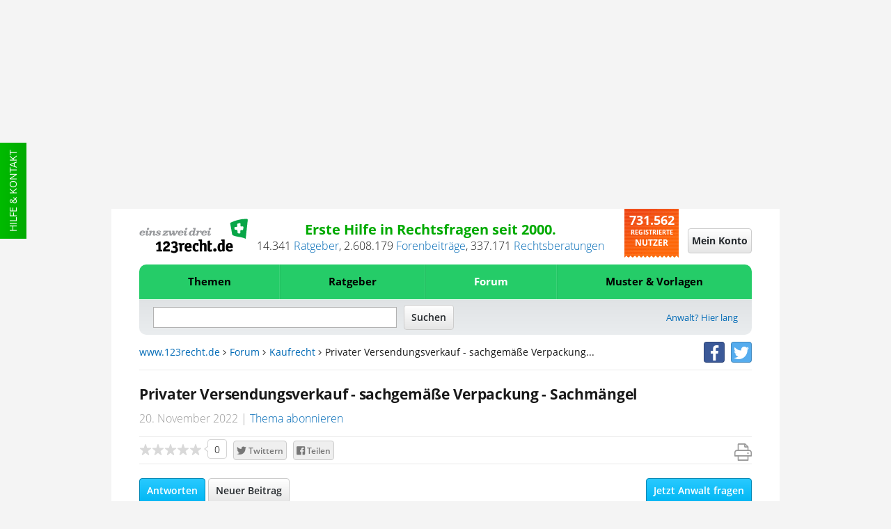

--- FILE ---
content_type: text/html;charset=UTF-8
request_url: https://www.123recht.de/forum/kaufrecht/Privater-Versendungsverkauf-sachgemaesse-Verpackung-Sachmaengel-__f602457.html
body_size: 35013
content:
<!DOCTYPE html>
<html lang="de" xmlns:fb="http://www.facebook.com/2008/fbml" class=" is-noscript font-stage-1 font-stage-2 is-desktop-mode">
<head>
	<meta http-equiv='Content-Type'	content='text/html;	charset=UTF-8'>
	<meta content="width=device-width,initial-scale=1.0" name="viewport">
	
	
	<link rel="preconnect" href="//d1v6uc6bimcvsy.cloudfront.net">
	<link rel="dns-prefetch" href="//d1v6uc6bimcvsy.cloudfront.net">
	

	

	
	
	
		<link rel="preconnect" href="https://a.delivery.consentmanager.net">
		<link rel="dns-prefetch" href="https://a.delivery.consentmanager.net">
		<link rel="preconnect" href="https://cdn.consentmanager.net">
		<link rel="dns-prefetch" href="https://cdn.consentmanager.net">
	
		<script >if(!("gdprAppliesGlobally" in window)){window.gdprAppliesGlobally=true}if(!("cmp_id" in window)||window.cmp_id<1){window.cmp_id=0}if(!("cmp_cdid" in window)){window.cmp_cdid="79ba7317ad0e"}if(!("cmp_params" in window)){window.cmp_params=""}if(!("cmp_host" in window)){window.cmp_host="a.delivery.consentmanager.net"}if(!("cmp_cdn" in window)){window.cmp_cdn="cdn.consentmanager.net"}if(!("cmp_proto" in window)){window.cmp_proto="https:"}if(!("cmp_codesrc" in window)){window.cmp_codesrc="1"}window.cmp_getsupportedLangs=function(){var b=["DE","EN","FR","IT","NO","DA","FI","ES","PT","RO","BG","ET","EL","GA","HR","LV","LT","MT","NL","PL","SV","SK","SL","CS","HU","RU","SR","ZH","TR","UK","AR","BS"];if("cmp_customlanguages" in window){for(var a=0;a<window.cmp_customlanguages.length;a++){b.push(window.cmp_customlanguages[a].l.toUpperCase())}}return b};window.cmp_getRTLLangs=function(){var a=["AR"];if("cmp_customlanguages" in window){for(var b=0;b<window.cmp_customlanguages.length;b++){if("r" in window.cmp_customlanguages[b]&&window.cmp_customlanguages[b].r){a.push(window.cmp_customlanguages[b].l)}}}return a};window.cmp_getlang=function(j){if(typeof(j)!="boolean"){j=true}if(j&&typeof(cmp_getlang.usedlang)=="string"&&cmp_getlang.usedlang!==""){return cmp_getlang.usedlang}var g=window.cmp_getsupportedLangs();var c=[];var f=location.hash;var e=location.search;var a="languages" in navigator?navigator.languages:[];if(f.indexOf("cmplang=")!=-1){c.push(f.substr(f.indexOf("cmplang=")+8,2).toUpperCase())}else{if(e.indexOf("cmplang=")!=-1){c.push(e.substr(e.indexOf("cmplang=")+8,2).toUpperCase())}else{if("cmp_setlang" in window&&window.cmp_setlang!=""){c.push(window.cmp_setlang.toUpperCase())}else{if(a.length>0){for(var d=0;d<a.length;d++){c.push(a[d])}}}}}if("language" in navigator){c.push(navigator.language)}if("userLanguage" in navigator){c.push(navigator.userLanguage)}var h="";for(var d=0;d<c.length;d++){var b=c[d].toUpperCase();if(g.indexOf(b)!=-1){h=b;break}if(b.indexOf("-")!=-1){b=b.substr(0,2)}if(g.indexOf(b)!=-1){h=b;break}}if(h==""&&typeof(cmp_getlang.defaultlang)=="string"&&cmp_getlang.defaultlang!==""){return cmp_getlang.defaultlang}else{if(h==""){h="EN"}}h=h.toUpperCase();return h};(function(){var u=document;var v=u.getElementsByTagName;var h=window;var o="";var b="_en";if("cmp_getlang" in h){o=h.cmp_getlang().toLowerCase();if("cmp_customlanguages" in h){for(var q=0;q<h.cmp_customlanguages.length;q++){if(h.cmp_customlanguages[q].l.toUpperCase()==o.toUpperCase()){o="en";break}}}b="_"+o}function x(i,e){var w="";i+="=";var s=i.length;var d=location;if(d.hash.indexOf(i)!=-1){w=d.hash.substr(d.hash.indexOf(i)+s,9999)}else{if(d.search.indexOf(i)!=-1){w=d.search.substr(d.search.indexOf(i)+s,9999)}else{return e}}if(w.indexOf("&")!=-1){w=w.substr(0,w.indexOf("&"))}return w}var k=("cmp_proto" in h)?h.cmp_proto:"https:";if(k!="http:"&&k!="https:"){k="https:"}var g=("cmp_ref" in h)?h.cmp_ref:location.href;var j=u.createElement("script");j.setAttribute("data-cmp-ab","1");var c=x("cmpdesign","cmp_design" in h?h.cmp_design:"");var f=x("cmpregulationkey","cmp_regulationkey" in h?h.cmp_regulationkey:"");var r=x("cmpgppkey","cmp_gppkey" in h?h.cmp_gppkey:"");var n=x("cmpatt","cmp_att" in h?h.cmp_att:"");j.src=k+"//"+h.cmp_host+"/delivery/cmp.php?"+("cmp_id" in h&&h.cmp_id>0?"id="+h.cmp_id:"")+("cmp_cdid" in h?"&cdid="+h.cmp_cdid:"")+"&h="+encodeURIComponent(g)+(c!=""?"&cmpdesign="+encodeURIComponent(c):"")+(f!=""?"&cmpregulationkey="+encodeURIComponent(f):"")+(r!=""?"&cmpgppkey="+encodeURIComponent(r):"")+(n!=""?"&cmpatt="+encodeURIComponent(n):"")+("cmp_params" in h?"&"+h.cmp_params:"")+(u.cookie.length>0?"&__cmpfcc=1":"")+"&l="+o.toLowerCase()+"&o="+(new Date()).getTime();j.type="text/javascript";j.async=true;if(u.currentScript&&u.currentScript.parentElement){u.currentScript.parentElement.appendChild(j)}else{if(u.body){u.body.appendChild(j)}else{var t=v("body");if(t.length==0){t=v("div")}if(t.length==0){t=v("span")}if(t.length==0){t=v("ins")}if(t.length==0){t=v("script")}if(t.length==0){t=v("head")}if(t.length>0){t[0].appendChild(j)}}}var m="js";var p=x("cmpdebugunminimized","cmpdebugunminimized" in h?h.cmpdebugunminimized:0)>0?"":".min";var a=x("cmpdebugcoverage","cmp_debugcoverage" in h?h.cmp_debugcoverage:"");if(a=="1"){m="instrumented";p=""}var j=u.createElement("script");j.src=k+"//"+h.cmp_cdn+"/delivery/"+m+"/cmp"+b+p+".js";j.type="text/javascript";j.setAttribute("data-cmp-ab","1");j.async=true;if(u.currentScript&&u.currentScript.parentElement){u.currentScript.parentElement.appendChild(j)}else{if(u.body){u.body.appendChild(j)}else{var t=v("body");if(t.length==0){t=v("div")}if(t.length==0){t=v("span")}if(t.length==0){t=v("ins")}if(t.length==0){t=v("script")}if(t.length==0){t=v("head")}if(t.length>0){t[0].appendChild(j)}}}})();window.cmp_addFrame=function(b){if(!window.frames[b]){if(document.body){var a=document.createElement("iframe");a.style.cssText="display:none";if("cmp_cdn" in window&&"cmp_ultrablocking" in window&&window.cmp_ultrablocking>0){a.src="//"+window.cmp_cdn+"/delivery/empty.html"}a.name=b;a.setAttribute("title","Intentionally hidden, please ignore");a.setAttribute("role","none");a.setAttribute("tabindex","-1");document.body.appendChild(a)}else{window.setTimeout(window.cmp_addFrame,10,b)}}};window.cmp_rc=function(h){var b=document.cookie;var f="";var d=0;while(b!=""&&d<100){d++;while(b.substr(0,1)==" "){b=b.substr(1,b.length)}var g=b.substring(0,b.indexOf("="));if(b.indexOf(";")!=-1){var c=b.substring(b.indexOf("=")+1,b.indexOf(";"))}else{var c=b.substr(b.indexOf("=")+1,b.length)}if(h==g){f=c}var e=b.indexOf(";")+1;if(e==0){e=b.length}b=b.substring(e,b.length)}return(f)};window.cmp_stub=function(){var a=arguments;__cmp.a=__cmp.a||[];if(!a.length){return __cmp.a}else{if(a[0]==="ping"){if(a[1]===2){a[2]({gdprApplies:gdprAppliesGlobally,cmpLoaded:false,cmpStatus:"stub",displayStatus:"hidden",apiVersion:"2.0",cmpId:31},true)}else{a[2](false,true)}}else{if(a[0]==="getUSPData"){a[2]({version:1,uspString:window.cmp_rc("")},true)}else{if(a[0]==="getTCData"){__cmp.a.push([].slice.apply(a))}else{if(a[0]==="addEventListener"||a[0]==="removeEventListener"){__cmp.a.push([].slice.apply(a))}else{if(a.length==4&&a[3]===false){a[2]({},false)}else{__cmp.a.push([].slice.apply(a))}}}}}}};window.cmp_gpp_ping=function(){return{gppVersion:"1.0",cmpStatus:"stub",cmpDisplayStatus:"hidden",supportedAPIs:["tcfca","usnat","usca","usva","usco","usut","usct"],cmpId:31}};window.cmp_gppstub=function(){var a=arguments;__gpp.q=__gpp.q||[];if(!a.length){return __gpp.q}var g=a[0];var f=a.length>1?a[1]:null;var e=a.length>2?a[2]:null;if(g==="ping"){return window.cmp_gpp_ping()}else{if(g==="addEventListener"){__gpp.e=__gpp.e||[];if(!("lastId" in __gpp)){__gpp.lastId=0}__gpp.lastId++;var c=__gpp.lastId;__gpp.e.push({id:c,callback:f});return{eventName:"listenerRegistered",listenerId:c,data:true,pingData:window.cmp_gpp_ping()}}else{if(g==="removeEventListener"){var h=false;__gpp.e=__gpp.e||[];for(var d=0;d<__gpp.e.length;d++){if(__gpp.e[d].id==e){__gpp.e[d].splice(d,1);h=true;break}}return{eventName:"listenerRemoved",listenerId:e,data:h,pingData:window.cmp_gpp_ping()}}else{if(g==="getGPPData"){return{sectionId:3,gppVersion:1,sectionList:[],applicableSections:[0],gppString:"",pingData:window.cmp_gpp_ping()}}else{if(g==="hasSection"||g==="getSection"||g==="getField"){return null}else{__gpp.q.push([].slice.apply(a))}}}}}};window.cmp_msghandler=function(d){var a=typeof d.data==="string";try{var c=a?JSON.parse(d.data):d.data}catch(f){var c=null}if(typeof(c)==="object"&&c!==null&&"__cmpCall" in c){var b=c.__cmpCall;window.__cmp(b.command,b.parameter,function(h,g){var e={__cmpReturn:{returnValue:h,success:g,callId:b.callId}};d.source.postMessage(a?JSON.stringify(e):e,"*")})}if(typeof(c)==="object"&&c!==null&&"__uspapiCall" in c){var b=c.__uspapiCall;window.__uspapi(b.command,b.version,function(h,g){var e={__uspapiReturn:{returnValue:h,success:g,callId:b.callId}};d.source.postMessage(a?JSON.stringify(e):e,"*")})}if(typeof(c)==="object"&&c!==null&&"__tcfapiCall" in c){var b=c.__tcfapiCall;window.__tcfapi(b.command,b.version,function(h,g){var e={__tcfapiReturn:{returnValue:h,success:g,callId:b.callId}};d.source.postMessage(a?JSON.stringify(e):e,"*")},b.parameter)}if(typeof(c)==="object"&&c!==null&&"__gppCall" in c){var b=c.__gppCall;window.__gpp(b.command,function(h,g){var e={__gppReturn:{returnValue:h,success:g,callId:b.callId}};d.source.postMessage(a?JSON.stringify(e):e,"*")},"parameter" in b?b.parameter:null,"version" in b?b.version:1)}};window.cmp_setStub=function(a){if(!(a in window)||(typeof(window[a])!=="function"&&typeof(window[a])!=="object"&&(typeof(window[a])==="undefined"||window[a]!==null))){window[a]=window.cmp_stub;window[a].msgHandler=window.cmp_msghandler;window.addEventListener("message",window.cmp_msghandler,false)}};window.cmp_setGppStub=function(a){if(!(a in window)||(typeof(window[a])!=="function"&&typeof(window[a])!=="object"&&(typeof(window[a])==="undefined"||window[a]!==null))){window[a]=window.cmp_gppstub;window[a].msgHandler=window.cmp_msghandler;window.addEventListener("message",window.cmp_msghandler,false)}};window.cmp_addFrame("__cmpLocator");if(!("cmp_disableusp" in window)||!window.cmp_disableusp){window.cmp_addFrame("__uspapiLocator")}if(!("cmp_disabletcf" in window)||!window.cmp_disabletcf){window.cmp_addFrame("__tcfapiLocator")}if(!("cmp_disablegpp" in window)||!window.cmp_disablegpp){window.cmp_addFrame("__gppLocator")}window.cmp_setStub("__cmp");if(!("cmp_disabletcf" in window)||!window.cmp_disabletcf){window.cmp_setStub("__tcfapi")}if(!("cmp_disableusp" in window)||!window.cmp_disableusp){window.cmp_setStub("__uspapi")}if(!("cmp_disablegpp" in window)||!window.cmp_disablegpp){window.cmp_setGppStub("__gpp")};</script>
	
	


	
	

	
		
	
			
				
					

					<!--Async Tag // place this into <head></head> of website -->
					<script  type='text/javascript'>window.ADNPM = window.ADNPM || {};ADNPM.cmd = ADNPM.cmd || [];</script>
					<script  type='text/javascript'></script>
					<script  type='text/javascript' src='https://cdn.netpoint-media.de/1270637.js' async='async'></script>
					
				
				
				
			
		
	

	
	<META NAME='GOOGLEBOT' CONTENT='NOARCHIVE'>
<META NAME='language' CONTENT='german'>
<META NAME='Generator' CONTENT='QNC'>
<META NAME='Author' CONTENT='QNC'>
<META NAME='Keywords' CONTENT="Privater,Versendungsverkauf,sachgemäße,Verpackung,Sachmängel,Kaufrecht,Forum">
<META NAME='Description' CONTENT="Was ist eine sachgemäße Verpackung beim privaten Sendungskauf?  Ich gehe davon aus, dass es Sachmängel gibt, die dazu führen, dass ein Gegenstand mit diesem Mangel anders verpackt werden müsste, als wenn dieser Sachmangel nicht bestehen würde. Ich gehe zudem davon aus, dass solche Sachmängel verdeckt sein können, d.h. ">
<title>Privater Versendungsverkauf - sachgemäße Verpackung - Sachmängel Kaufrecht</title>



<meta property="og:title" content="Privater Versendungsverkauf - sachgemäße Verpackung - Sachmängel">
<meta property="og:site" content="www.123recht.de">
<meta property="og:type" content="article">
<meta property="og:description" content="Privater Versendungsverkauf - sachgemäße Verpackung - Sachmängel">
<meta property="og:image" content="https://d1v6uc6bimcvsy.cloudfront.net/graphx/framework/logos/flaglogo1200-min.png?657">
<meta property="og:language" content="german">


<meta name="twitter:card" content="summary">


	<meta name="twitter:site" content="@123rechtNews">
	<meta name="twitter:domain" content="www.123recht.de">


<meta name="twitter:title" content="Privater Versendungsverkauf - sachgemäße Verpackung - Sachmängel">
<meta name="twitter:description" content="Privater Versendungsverkauf - sachgemäße Verpackung - Sachmängel">



	
	
		<meta name="twitter:creator" content="@123rechtNews">
		

<meta name="twitter:image:src" content="https://d1v6uc6bimcvsy.cloudfront.net/graphx/framework/logos/flaglogo1200-min.png?657">


	<meta property="og:url" content="https://www.123recht.de/forum/kaufrecht/Privater-Versendungsverkauf-sachgemaesse-Verpackung-Sachmaengel-__f602457.html">
	





	

    


	<LINK REL='SHORTCUT ICON' HREF='//www.123recht.de/favicon.ico?v=yyQ8oz7dw3'>
	
	
		<meta property="fb:page_id" content="75226357986" />
		<meta property="fb:admins" content="571405578" />
		<link rel="me" href="https://twitter.com/123rechtNews">
	

	
	<link rel="apple-touch-icon" sizes="180x180" href="/apple-touch-icon.png?v=yyQ8oz7dw3">
	<link rel="icon" type="image/png" sizes="32x32" href="/favicon-32x32.png?v=yyQ8oz7dw3">
	<link rel="icon" type="image/png" sizes="192x192" href="/android-chrome-192x192.png?v=yyQ8oz7dw3">
	<link rel="icon" type="image/png" sizes="16x16" href="/favicon-16x16.png?v=yyQ8oz7dw3">
	<link rel="manifest" href="/manifest.json?v=yyQ8oz7dw3">
	<link rel="mask-icon" href="/safari-pinned-tab.svg?v=yyQ8oz7dw3" color="#25cc68">
	<link rel="shortcut icon" href="/favicon.ico?v=yyQ8oz7dw3">
	<meta name="msapplication-TileColor" content="#ffffff">
	<meta name="msapplication-TileImage" content="/mstile-144x144.png?v=yyQ8oz7dw3">
	<meta name="theme-color" content="#ffffff">

	<meta name="msvalidate.01" content="073FFF5D42B64A16EFC138B43EB3A3E4" />
	<meta http-equiv='X-XRDS-Location' content='https://www.123recht.de/xrds.xml'/>
	<meta http-equiv='content-language'	content='de'>

	
	<link rel="canonical" href="https://www.123recht.de/forum/kaufrecht/Privater-Versendungsverkauf-sachgemaesse-Verpackung-Sachmaengel-__f602457.html">
	
	
	
	<link rel="amphtml" href="https://www.123recht.de/forum/kaufrecht/Privater-Versendungsverkauf-sachgemaesse-Verpackung-Sachmaengel-__f602457.html?amphtml=1">
	
    

	<link rel="stylesheet" type="text/css" href="//d1v6uc6bimcvsy.cloudfront.net/include/css/123forumtopic-styles.min.css?657">
	<link rel="stylesheet" type="text/css" href="//d1v6uc6bimcvsy.cloudfront.net/include/css/stylesprint.min.css?657" media="print">

	
	
	
	

	

	

	

	

	

	
	

	
		
	

    

	
</head>
<body class="forum-topic cleared" >
	<!-- sass-generic -->
	
		
			
				
					
					<div id="ip_page_wrapper">
						<div id="ip_content_wrapper">

							
							<div id="npmcont_6696379" class="ad partner-box npmad--header-banner">
								<div id='npm_6696379'></div>
							</div>
							
							<style npm_6696379-part1>.npmad--header-banner{display:none!important}@media screen and (min-width:768px),print and (min-width:768px){.npmad--header-banner{display:-webkit-box!important;display:-webkit-flex!important;display:-ms-flexbox!important;display:flex!important;-webkit-box-align:center!important;-webkit-align-items:center!important;-ms-flex-align:center!important;align-items:center!important;-webkit-box-pack:center!important;-webkit-justify-content:center!important;-ms-flex-pack:center!important;justify-content:center!important;min-height:300px!important}}#leaderboard_1574~#ip_page_wrapper .npmad--header-banner,#leaderboard_1574~#ip_page_wrapper #ip_content_wrapper .npmad--header-banner{content:''!important;min-height:50px!important;max-height:50px!important;height:50px!important;margin:0!important;padding:0!important;background-color:transparent!important}#ayads-html~#ip_page_wrapper,#ayads-html~#ip_page_wrapper #ip_content_wrapper .content,#ayads-html~#ip_page_wrapper #ip_content_wrapper .footer,#ayads-html~#ip_page_wrapper #ip_content_wrapper .header,#ayads-html~#ip_page_wrapper #ip_content_wrapper .header-light{max-width:960px!important}#ayads-html~#ip_page_wrapper #ip_content_wrapper .npmad--header-banner{content:''!important;min-height:80px!important;max-height:80px!important;height:80px!important;margin:0!important;padding:0!important;background-color:transparent!important}</style>
							
							<style npm_6696379-part2>body{max-width:1080px!important;margin-left:auto!important;margin-right:auto!important}.ip_content_wrapper,.ip_page_wrapper{height:auto!important}</style>

							
							<div class="large-show-up ad naMediaAd_WIDE_SKYSCRAPER" id='npm_6696380'></div>
							

							

							
							<!--LAYERAD issue 178-->
				
			
		
	

	
	
		<div class="support">
			<a class="menuevent support-link" href="/support.asp" target="_blank" title="Hilfe side">Hilfe & Kontakt</a>
		</div>
	
	

	<div id="fb-root"></div>

	

<header class="header cleared">
<div class="sticky-wrap">
	<!-- Top start -->
	<div class="header-details cleared">
		
		<a href='https://www.123recht.de' class="header-details-logo logo menuevent" title="123recht.de">
			<img class="large-hide-up" src="https://d1v6uc6bimcvsy.cloudfront.net/graphx/framework/logos/123LogoSmall.svg?657" alt="123recht.de" width="230" height="41">
			<img class="large-show-up" src="https://d1v6uc6bimcvsy.cloudfront.net/graphx/framework/logos/123LogoBig.svg?657" alt="123recht.de" width="332" height="102" loading="lazy">
		</a>
		

		
		
		
		
		<div class="header-details-meta">
			<div class="header-details-meta-1st-line">Erste Hilfe in Rechtsfragen seit 2000.</div>
			<div class="header-details-meta-2nd-line"><span id="123CA">13.825</span>&nbsp;<a href="https://www.123recht.de/supersets.asp?superset=Ratgeber">Ratgeber</a>, <span class="count-123CT-cont"><span id="123CT">2.440.685</span>&nbsp;<a href="https://www.123recht.de/forum_default.asp">Forenbeiträge</a>, </span><span id="123CR">276.457</span>&nbsp;<a href="https://www.123recht.de/rechtsberatung.asp">Rechtsberatungen</a></div>
		</div>

		<div class="header-details-users users">
			<span class="header-details-users-1st-line">731.355</span><br>
			<span class="header-details-users-2nd-line">Registrierte</span><br>						
			<span class="header-details-users-3rd-line">Nutzer</span>
		</div>
		
	</div>
	<!-- Top end -->
	<!-- Login start -->
	
	<div class="login-wrap">
	
	

		
		
		<a class="login-trigger" id="login-trigger-button" href="https://www.123recht.de/thick_register.asp?noiframe=1&goto=https%3A%2F%2Fwww%2E123recht%2Ede%2Fforum%5Ftopic%2Easp%3Ftopic%5Fid%3D602457" rel="nofollow" title="Mein Konto">
			<span class="menudrop-trigger is-login large-hide-up"><span class="user-icon"></span></span>
			<span id="login-trigger-button" class="button-cta is-neutral large-show-up">Mein Konto</span>
		</a>

		
		

		 

		
	</div>
	<!-- Login end -->
	<!-- Menü start -->
	<nav class="main-menu-wrap menudrop-expand fabaho" data-trigger-linking="main" data-trigger-group="header" data-trigger-target>
		<a class="menudrop-trigger is-main large-hide-up script-on-medium-down menuevent" href="#" title="Menü" data-trigger="click" data-trigger-linking="main" data-trigger-group="header">
			<span class="main-icon fas-bars"></span>
		</a>

		
<ul class="menudrop desktop-absolute">


	<li class="dtop question">
		
		<form class="search-mobile" action="https://www.123recht.de/sitesearch.asp" method="GET">
			<input id="partsearchmobilefield" type="text" placeholder="Suche" name="q" autocomplete="off" class="squery" required>
			<button type="submit" class="ssubmit"><span class="sicon"></span><span class="semantic-only">Enter</span></button>
		</form>
	</li>

	
	
		

		
		
			
			<li class="item expand is-left fabaho" data-trigger-linking="main-item-themen" data-trigger-target>
				<a class="menuevent" href="#" title="Themen" data-trigger="click" data-trigger-linking="main-item-themen" data-trigger-group="main">Themen</a>
				<ul>
					<li class="important"><a class="menuevent" href="https://www.123recht.de/thema/themen.html" title="Themen - Alle Rechtsgebiete">Alle Rechtsgebiete</a></li>
					<li><a class="menuevent" href="https://www.123recht.de/thema/themen/8/Arbeitsrecht" title="Themen - Arbeitsrecht">Arbeitsrecht</a></li><li><a class="menuevent" href="https://www.123recht.de/thema/themen/24/Erbrecht" title="Themen - Erbrecht">Erbrecht</a></li><li><a class="menuevent" href="https://www.123recht.de/thema/themen/14/Familienrecht" title="Themen - Familienrecht">Familienrecht</a></li><li><a class="menuevent" href="https://www.123recht.de/thema/themen/12/Generelle-Themen" title="Themen - Generelle Themen">Generelle Themen</a></li><li><a class="menuevent" href="https://www.123recht.de/thema/themen/40/Inkasso" title="Themen - Inkasso">Inkasso</a></li><li><a class="menuevent" href="https://www.123recht.de/thema/themen/18/Kaufrecht" title="Themen - Kaufrecht">Kaufrecht</a></li><li><a class="menuevent" href="https://www.123recht.de/thema/themen/15/Mietrecht" title="Themen - Mietrecht">Mietrecht</a></li><li><a class="menuevent" href="https://www.123recht.de/thema/themen/42/Sozialrecht-und-staatliche-Leistungen" title="Themen - Sozialrecht und staatliche Leistungen">Sozialrecht und staatliche Leistungen</a></li><li><a class="menuevent" href="https://www.123recht.de/thema/themen/37/Steuerrecht" title="Themen - Steuerrecht">Steuerrecht</a></li><li><a class="menuevent" href="https://www.123recht.de/thema/themen/16/Strafrecht" title="Themen - Strafrecht">Strafrecht</a></li>
				</ul>
			</li>

			
			<li class="item expand fabaho" data-trigger-linking="main-item-ratgeber" data-trigger-target>
				<a class="menuevent" href="#" title="Ratgeber" data-trigger="click" data-trigger-linking="main-item-ratgeber" data-trigger-group="main">Ratgeber</a>
				<ul>
					<li class="important"><a class="menuevent" href="https://www.123recht.de/supersets.asp?superset=Ratgeber" title="Ratgeber - Alle Ratgeber">Alle Ratgeber</a></li>
					<li><a class="menuevent" href="https://www.123recht.de/Arbeitsrecht-__c12.html" title="Ratgeber - Arbeitsrecht">Arbeitsrecht</a></li><li><a class="menuevent" href="https://www.123recht.de/Erbrecht-__c15.html" title="Ratgeber - Erbrecht">Erbrecht</a></li><li><a class="menuevent" href="https://www.123recht.de/Experteninterviews-__c128.html" title="Ratgeber - Experteninterviews">Experteninterviews</a></li><li><a class="menuevent" href="https://www.123recht.de/Familienrecht-__c16.html" title="Ratgeber - Familienrecht">Familienrecht</a></li><li><a class="menuevent" href="https://www.123recht.de/Meinung-__c58.html" title="Ratgeber - Meinung">Meinung</a></li><li><a class="menuevent" href="https://www.123recht.de/Mietrecht,-Pachtrecht-__c18.html" title="Ratgeber - Mietrecht &amp; Pachtrecht">Mietrecht &amp; Pachtrecht</a></li><li><a class="menuevent" href="https://www.123recht.de/Strafrecht-__c69.html" title="Ratgeber - Strafrecht">Strafrecht</a></li>
				</ul>
			</li>

			
			<li class="item expand fabaho" data-trigger-linking="main-item-forum" data-trigger-target>
				<a class="menuevent is-active" href="#" title="Forum" data-trigger="click" data-trigger-linking="main-item-forum" data-trigger-group="main">Forum</a>
				<ul>
					<li class="important"><a class="menuevent" href="https://www.123recht.de/forum_default.asp" title="Forum - Alle Rechtsgebiete">Alle Rechtsgebiete</a></li>
					<li><a class="menuevent" href="https://www.123recht.de/forum_forum.asp?forum_id=8" title="Forum - Arbeitsrecht">Arbeitsrecht</a></li><li><a class="menuevent" href="https://www.123recht.de/forum_forum.asp?forum_id=24" title="Forum - Erbrecht">Erbrecht</a></li><li><a class="menuevent" href="https://www.123recht.de/forum_forum.asp?forum_id=14" title="Forum - Familienrecht">Familienrecht</a></li><li><a class="menuevent" href="https://www.123recht.de/forum_forum.asp?forum_id=12" title="Forum - Generelle Themen">Generelle Themen</a></li><li><a class="menuevent" href="https://www.123recht.de/forum_forum.asp?forum_id=40" title="Forum - Inkasso">Inkasso</a></li><li><a class="menuevent" href="https://www.123recht.de/forum_forum.asp?forum_id=18" title="Forum - Kaufrecht">Kaufrecht</a></li><li><a class="menuevent" href="https://www.123recht.de/forum_forum.asp?forum_id=15" title="Forum - Mietrecht">Mietrecht</a></li><li><a class="menuevent" href="https://www.123recht.de/forum_forum.asp?forum_id=42" title="Forum - Sozialrecht und staatliche Leistungen">Sozialrecht und staatliche Leistungen</a></li><li><a class="menuevent" href="https://www.123recht.de/forum_forum.asp?forum_id=37" title="Forum - Steuerrecht">Steuerrecht</a></li><li><a class="menuevent" href="https://www.123recht.de/forum_forum.asp?forum_id=16" title="Forum - Strafrecht">Strafrecht</a></li>
				</ul>
			</li>
			

			
			<li class="item expand is-right fabaho" data-trigger-linking="main-item-mustervorlagen" data-trigger-target>
				<a class="menuevent" href="#" title="Muster & Vorlagen" data-trigger="click" data-trigger-linking="main-item-mustervorlagen" data-trigger-group="main">Muster & Vorlagen</a>
				<ul>
					<li class="important"><a class="menuevent" href="https://www.123recht.de/thema/muster.html" title="Muster & Vorlagen - Alle Muster & Vorlagen">Alle Muster & Vorlagen</a></li>
					<li><a class="menuevent" href="https://www.123recht.de/muster/Berliner-Testament-Generator--sg94.html" title="Muster &amp; Vorlagen - Berliner Testament">Berliner Testament</a></li><li><a class="menuevent" href="https://www.123recht.de/muster/Datenschutzerklaerung-fuer-Websites-nach-DSGVO-Generator--sg52.html" title="Muster &amp; Vorlagen - Datenschutzerkl&#228;rung f&#252;r Websites nach DSGVO">Datenschutzerkl&#228;rung f&#252;r Websites nach DSGVO</a></li><li><a class="menuevent" href="https://www.123recht.de/muster/Hausordnung-Generator--sg132.html" title="Muster &amp; Vorlagen - Hausordnung">Hausordnung</a></li><li><a class="menuevent" href="https://www.123recht.de/muster/Impressum-Generator--sg134.html" title="Muster &amp; Vorlagen - Impressum">Impressum</a></li><li><a class="menuevent" href="https://www.123recht.de/muster/Kuendigung-Arbeitsvertrag-Arbeitnehmer-Generator--sg53.html" title="Muster &amp; Vorlagen - K&#252;ndigung Arbeitsvertrag Arbeitnehmer">K&#252;ndigung Arbeitsvertrag Arbeitnehmer</a></li><li><a class="menuevent" href="https://www.123recht.de/muster/Kuendigung-Mietvertrag-Generator--sg133.html" title="Muster &amp; Vorlagen - Mietk&#252;ndigung">Mietk&#252;ndigung</a></li><li><a class="menuevent" href="https://www.123recht.de/muster/Miete-mindern-Generator--sg92.html" title="Muster &amp; Vorlagen - Mietminderung bei M&#228;ngeln der Mietsache">Mietminderung bei M&#228;ngeln der Mietsache</a></li><li><a class="menuevent" href="https://www.123recht.de/muster/Mietvertrag-fuer-Einfamilienhaus-Generator--sg129.html" title="Muster &amp; Vorlagen - Mietvertrag Einfamilienhaus">Mietvertrag Einfamilienhaus</a></li><li><a class="menuevent" href="https://www.123recht.de/muster/Mietvertrag-fuer-Wohnung-Generator--sg128.html" title="Muster &amp; Vorlagen - Mietvertrag Wohnung">Mietvertrag Wohnung</a></li><li><a class="menuevent" href="https://www.123recht.de/muster/Untermietvertrag-fuer-Wohnung-Generator--sg130.html" title="Muster &amp; Vorlagen - Untermietvertrag">Untermietvertrag</a></li>
				</ul>
			</li>

			
		
	

	

	
</ul>


		
	</nav>
	<!-- Menü end -->
	<!-- Search start -->
	<div class="search-wrap cleared">
		<div class="search-trigger" title="Suche" id="123searchtrigger" data-trigger="click" data-trigger-linking="main" data-trigger-group="header"></div>
		<form id="123searchform" class="search-form" action="https://www.123recht.de/sitesearch.asp" method="GET">
			<input id="123searchfield" class="fquery" type="text" autocomplete="off" name="q">
			<input type="submit" value="Suchen" class="button-cta is-neutral">
		</form>
		
		
 			<a href="https://www.123recht.de/fuer_anwaelte.asp" class="menuevent lawyer-link large-show-up" title="Anwalt? Hier lang">Anwalt? Hier lang</a> 
		
		
	</div>
	<!-- Search end -->
	<!-- Breadcrumb start -->
	<div class="breadcrumb large-show-up cleared">
		<nav class="breadcrumbs" >
			<a class='navigationlink' href='https://www.123recht.de'>www.123recht.de</a>&nbsp;<span class="fa fa-angle-right"></span>&nbsp;<a class='navigationlink' href='https://www.123recht.de/forum_default.asp'>Forum</a>&nbsp;<span class="fa fa-angle-right"></span>&nbsp;<a class='navigationlink' href='https://www.123recht.de/forum_forum.asp?forum_id=18'>Kaufrecht</a><span class='hide-mobile-only-inline'>&nbsp;<span class="fa fa-angle-right"></span>&nbsp;<span class='tGrey'>Privater Versendungsverkauf - sachgemäße Verpackung...</span></span>
		</nav>

		<span class="breadcrumb-social-icons social-icons">

			
				<a href="https://facebook.com/123recht" class="menuevent btn-social-icon btn-facebook" target="_blank" title="facebook"><i class="fa fa-facebook"></i></a>
				<a href="https://twitter.com/123rechtNews" class="menuevent btn-social-icon btn-twitter" target="_blank" title="twitter"><i class="fa fa-twitter"></i></a>
				
			
						
		</span>
		
			
		
	</div>
	<!-- Breadcrumb end -->
	
	
	
	
	

			

		

	
	
	
	

	<hr class="header-content-separator large-show-up">
</div>
</header>


	
	
	

	<main class="content cleared">
		


		
			<noscript>
				<div class="infobox is-not-granted pdf-hide">
					JavaScript scheint in Ihrem Browser deaktiviert zu sein. Bitte aktivieren Sie JavaScript, um alle Vorteile unserer Webseite nutzen zu können.<br>
					Sollte Ihnen dies nicht möglich sein, würden wir uns freuen, wenn Sie uns Ihre Erfahrungen ohne JavaScript an <a href="mailto:123recht.de%20%3Cinfo@123recht.de%3E?subject=NoScript%20Erfahrung%20auf%20123recht.de">info@123recht.de</a> mitteilen.
				</div>
			</noscript>

			<div id="bb"></div>
		

		

		

		
	<div class="row">
		<div class="content-area col">
			<div class="forum-topic--breadcrumbs medium-show-down"><A href='/forum_default.asp'>Forum</a> <a href='https://www.123recht.de/forum_forum.asp?forum_id=18'>Kaufrecht</a></div>
			<h1 class="forum-topic--title"><span>Privater Versendungsverkauf - sachgemäße Verpackung - Sachmängel</span></h1>
			<div class="forum-topic--details large-show-up">
				<span class="forum-topic--date">20. November 2022</span>
				
				<span class="forum-topic--abo"><a href="https://www.123recht.de/thick_register.asp?forumnotloggedin">Thema abonnieren</a></span>
				<span class="forum-topic--taxonomy-top"></span>
			</div>
			<div id="request-return-box" class="forum-topic--request-return infobox"></div>
			
			
			
			<div class="forum-topic--social-bar highlight-content">
				<span class="forum-topic--nowrap rating">
				
				
					
					<span class="value-title" title="0 / 5 Sterne">
	<span class="semantic-only"><span id="request-return-box-value" class="rating">0</span> von 5 Sterne<br></span>
	<span class="semantic-only">Bewerten mit: </span>
	<span class="star-rating--selection">
		<i class="fas-star-sharp"></i><i class="fas-star-sharp"></i><i class="fas-star-sharp"></i><i class="fas-star-sharp"></i><i class="fas-star-sharp"></i>
		<span id="request-return-box-percent" class="star-rating--progress" style="width: 0%;"><i class="fas-star-sharp"></i><i class="fas-star-sharp"></i><i class="fas-star-sharp"></i><i class="fas-star-sharp"></i><i class="fas-star-sharp"></i></span>
		
			<span class="star-rating--links"><i data-link="https://www.123recht.de/include/ajax/partials/recommend.asp?id=602457&site=10&owner=1067771&currentValue=&returnElementId=request-return-box&value=1&secid=rhsd&plus;nvmdq&plus;btqqdmsU`ktd&plus;qdstqmDkdldmsHc&plus;u`ktd&secid2=bbf5291ec03061ce9fb7f46face9ea05&secid3=no&secid4=065334/854" class="star-rating--item fas-star-sharp" title="Bewerten mit 1 Stern"></i><i data-link="https://www.123recht.de/include/ajax/partials/recommend.asp?id=602457&site=10&owner=1067771&currentValue=&returnElementId=request-return-box&value=2&secid=rhsd&plus;nvmdq&plus;btqqdmsU`ktd&plus;qdstqmDkdldmsHc&plus;u`ktd&secid2=db123a67ad10d3c81910241c57dec7ac&secid3=no&secid4=065334/854" class="star-rating--item fas-star-sharp" title="Bewerten mit 2 Sterne"></i><i data-link="https://www.123recht.de/include/ajax/partials/recommend.asp?id=602457&site=10&owner=1067771&currentValue=&returnElementId=request-return-box&value=3&secid=rhsd&plus;nvmdq&plus;btqqdmsU`ktd&plus;qdstqmDkdldmsHc&plus;u`ktd&secid2=4bcbed46157c5c9ae3cbcb2bd79e6062&secid3=no&secid4=065334/854" class="star-rating--item fas-star-sharp" title="Bewerten mit 3 Sterne"></i><i data-link="https://www.123recht.de/include/ajax/partials/recommend.asp?id=602457&site=10&owner=1067771&currentValue=&returnElementId=request-return-box&value=4&secid=rhsd&plus;nvmdq&plus;btqqdmsU`ktd&plus;qdstqmDkdldmsHc&plus;u`ktd&secid2=42c8084a43bd9a03496f6986c3880997&secid3=no&secid4=065334/854" class="star-rating--item  fas-star-sharp" title="Bewerten mit 4 Sterne"></i><i data-link="https://www.123recht.de/include/ajax/partials/recommend.asp?id=602457&site=10&owner=1067771&currentValue=&returnElementId=request-return-box&value=5&secid=rhsd&plus;nvmdq&plus;btqqdmsU`ktd&plus;qdstqmDkdldmsHc&plus;u`ktd&secid2=6228c71ee8ad2b0ec78ea5061c899b88&secid3=no&secid4=065334/854" class="star-rating--item fas-star-sharp" title="Bewerten mit 5 Sterne"></i>
			</span>
		
	</span>
	
	<div class="star-rating--count">
		<div class="star-rating--count-btn">
			<span id="request-return-box-count" class="star-rating--count-val votes">0</span>
		</div>
		<div class="star-rating--count-arw">
			<div class="a1"></div>
			<div class="a2"></div>
		</div>
	</div>
	
	<span class="ajax-overlay"><span class="ajax-overlay-spinner fa fal-spinner fa-spin"></span></span>
</span>

				
				</span>
				
				<span class="social-widgets">
					<a href="https://twitter.com/intent/tweet?text=Privater&plus;Versendungsverkauf&plus;%2D&plus;sachgem%C3%A4%C3%9Fe&plus;Verpackung&plus;%2D&plus;Sachm%C3%A4ngel&plus;Kaufrecht&url=https%3A%2F%2Fwww%2E123recht%2Ede%2Fforum%2Fkaufrecht%2FPrivater%2DVersendungsverkauf%2Dsachgemaesse%2DVerpackung%2DSachmaengel%2D%5F%5Ff602457%2Ehtml" class="btn-social-share-icon" target="_blank" title="twitter"><i class="fab-twitter" aria-hidden="true"></i><span class="btn-share-text"> Twittern</span></a>
<a href="https://facebook.com/sharer/sharer.php?u=https%3A%2F%2Fwww%2E123recht%2Ede%2Fforum%2Fkaufrecht%2FPrivater%2DVersendungsverkauf%2Dsachgemaesse%2DVerpackung%2DSachmaengel%2D%5F%5Ff602457%2Ehtml" class="btn-social-share-icon" target="_blank" title="facebook"><i class="fab-facebook-square" aria-hidden="true"></i><span class="btn-share-text"> Teilen</span></a>
<a href="whatsapp://send?text=Privater&plus;Versendungsverkauf&plus;%2D&plus;sachgem%C3%A4%C3%9Fe&plus;Verpackung&plus;%2D&plus;Sachm%C3%A4ngel&plus;Kaufrecht%0A%0Dhttps%3A%2F%2Fwww%2E123recht%2Ede%2Fforum%2Fkaufrecht%2FPrivater%2DVersendungsverkauf%2Dsachgemaesse%2DVerpackung%2DSachmaengel%2D%5F%5Ff602457%2Ehtml" class="btn-social-share-icon medium-hide-up" target="_blank" title="whatsapp"><i class="fab-whatsapp" aria-hidden="true"></i><span class="btn-share-text"> Teilen</span></a>






				</span>
				<a href="javascript:window.print();" rel="nofollow" class="button-print fa fal-print medium-show-up" data-ninja data-gatype='click' data-gacat='Link' data-gaaction='Print' data-galabel='Seite drucken' title="Seite ausdrucken"></a>
			</div>
			<div class="cleared separator-h is-m highlight-content"></div>

			<div class="row highlight-content">
				<div class="forum-topic--paging-top col">
					
						
						<span class="forum-topic--action-buttons"><a class="forum-topic--action-button button-cta" href="https://www.123recht.de/thick_register.asp?mode=loginnote&goto=https%3A%2F%2Fwww%2E123recht%2Ede%2Fforum%5Ftopic%2Easp%3Ftopic%5Fid%3D602457%23replyForm" rel="nofollow">Antworten</a>

							
							<a class="forum-topic--action-button button-cta is-neutral" data-gatype="click" data-gacat="Link" data-gaaction="Neuer Beitrag" data-galabel="forumtopic" href="https://www.123recht.de/forum_post.asp?forum_id=18&method=Topic" rel="nofollow">Neuer Beitrag</a>
							
							<!-- ANWALT DAZUBUCHEN -->
							
							
							
								
								<a class="forum-topic--action-button button-dazu-form-toggle is-hide button-cta is-green" href="#dazubuchen" rel="nofollow" data-trigger="click" data-trigger-linking="dazu-box" data-trigger-target data-default="allow">Jetzt Anwalt dazuholen</a>
							
							
							
							<!-- // ANWALT DAZUBUCHEN -->

							<a id="button123forumakslwayernow" class="forum-topic--action-button button-cta button-akslwayernow" href="https://www.frag-einen-anwalt.de/forum_post.asp">Jetzt Anwalt fragen</a>
						</span>
						
					
					
				</div>
				
			</div>
			
			<a name="top"></a>
			
			

			
			<div class="forum-topic--question forum-topic--post-box cleared highlight-content">
					<div class="forum-topic--post-details cleared">
						<div class="forum-topic--post-flagg is-starter"></div>
						
						<div class="forum-topic--post-date"><span class="large-show-up"><span class="forum-topic--post-title">Frage</span> vom </span>20. November 2022 | 14:47</div>
						<div class="medium-show-down separator-h is-s"></div>
						<div class="forum-topic--post-user"><span class="forum-topic--post-title large-show-up">&nbsp;</span><b>Von&nbsp;</b><div class="inline-overlay-menu--wrap forum-topic--post-user-menu"><a href="https://www.123recht.de/user.asp?user=sfip" class="" data-trigger-group=usermenu rel="nofollow">sfip</a>
	
	<div class="inline-overlay-menu--overlay-wrap">

	</div>
	
	
	<span class="ajax-overlay"><span class="ajax-overlay-spinner fa fal-spinner fa-spin"></span></span>
	

</div><div class="grey"><span title="(28 Beiträge, 1x hilfreich)" class="nowrap">Status: <span class="nowrap"><div class="progress-bar"><div style="width: 32.905%"></div></div> Frischling</span></span> <span class="nowrap">(28 Beiträge, 1x hilfreich)</span></div></div>

					</div>

					<div class="forum-topic--post-title cleared">Privater Versendungsverkauf - sachgemäße Verpackung - Sachmängel</div>
					<div class="forum-topic--post cleared">
						
							
							<div class="forum-topic--adsense is-intext is-question">
								
								<div id='npm_6696381'></div>
								
								
								<div id='npm_6696383'></div>	


								
							</div>
							

						
						<article class="summary"><p>Was ist eine sachgemäße Verpackung beim privaten Sendungskauf?  Ich gehe davon aus, dass es Sachmängel gibt, die dazu führen, dass ein Gegenstand mit diesem Mangel anders verpackt werden müsste, als wenn dieser Sachmangel nicht bestehen würde. Ich gehe zudem davon aus, dass solche Sachmängel verdeckt sein können, d.h. der Verkäufer/Versender hat hier keine Kenntnis dieser Mängel. Wird eine sachgemäße Verpackung nun damit bestimmt, wie die Verpackung für eine mangelfreie Sache ausreichend wäre, oder müssen dabei realistisch mögliche verdeckte Sachmängel vom Versender berücksichtigt werden?<br>
<br>
<i>Handelsgesetzbuch &#167; 425<br>
&lpar;2&rpar; Hat bei der Entstehung des Schadens ein Verhalten des Absenders oder des Empfängers oder ein besonderer Mangel des Gutes mitgewirkt, so hängen die Verpflichtung zum Ersatz sowie der Umfang des zu leistenden Ersatzes davon ab, inwieweit diese Umstände zu dem Schaden beigetragen haben.</i></p>
</article>
						
					</div>

					
					<div class="forum-topic--post-action-buttons cleared">
						
						
						
						
					</div>
					<div class="forum-topic--post-blame-user-return cleared" id="report-return-box"></div>
					
			</div>
			<div class="cleared separator-h is-m highlight-content"></div>
			
     		<div class="leadbox"></div>





			<div class="highlight-content">
				<hr class="semantic-only">
				
				
				

				
				<hr class="semantic-only">
				<div id="areaoflaw" data-name="areaoflaw" data-value="Kaufrecht"></div>
				<div id="q" data-name="q" data-value=""></div>

				
				<hr class="semantic-only">
				<div class="cleared">
					<a name="replys"></a>
					<div class="forum-topic--reply-count">14 Antworten</div>
					<div class="forum-topic--post-sort-order">
						<span class="forum-topic--post-sort-order-label large-show-up">Sortierung: </span>
						
<div class="forum-topic--select-post-sort-order select-box">
	<select id="forum-topic--select-post-sort-order" name="forum-topic--select-post-sort-order">
		
		<option value="default" selected="selected">Neueste nach unten</option>
		
		<option value="new">Neueste nach oben</option>
		
		<option value="best">hilfreich</option>
		
	</select>
</div>

					</div>
				</div>
				
							
				
			
			
			<div class="forum-topic--replys">

				
				
				
				
				

				<a name="reply-1"></a><a name="3560564"></a>


				<div class="forum-topic--reply is-odd">
					

					
						
						
						

							

							<div class="forum-topic--post-box row">
								<div class="forum-topic--post-number large-show-up"><span class="forum-topic--post-number-dash">#</span>1</div>

								<div class="forum-topic--post-details col">
									
									

									
										<div class="forum-topic--post-date inline-block"><span class="large-show-up"><span class="forum-topic--post-title">Antwort</span> vom </span>20. November 2022 | 18:13</div>
										
										<div class="forum-topic--post-user"><span class="forum-topic--post-title large-show-up">&nbsp;</span><b>Von&nbsp;</b><div class="inline-overlay-menu--wrap forum-topic--post-user-menu"><a href="https://www.123recht.de/user.asp?user=Harry&plus;van&plus;Sell" class="" data-trigger-group=usermenu rel="nofollow">Harry van Sell</a>
	
	<div class="inline-overlay-menu--overlay-wrap">

	</div>
	
	
	<span class="ajax-overlay"><span class="ajax-overlay-spinner fa fal-spinner fa-spin"></span></span>
	

</div><div class="grey"><span title="(128654 Beiträge, 41087x hilfreich)" class="nowrap">Status: <span class="nowrap"><div class="progress-bar"><div style="width: 100%"></div></div> Unbeschreiblich</span></span> <span class="nowrap">(128654 Beiträge, 41087x hilfreich)</span></div></div>
									
									
								</div>

								<div class="forum-topic--post col">
									

									<article><p><blockquote><div class="quote-header">Zitat <span class="quote-author">(von sfip)</span>:</div>Handelsgesetzbuch &#167; 425</blockquote><br>
Irrelevant.<br>
<br>
<br>
<br>
<blockquote><div class="quote-header">Zitat <span class="quote-author">(von sfip)</span>:</div>Wird eine sachgemäße Verpackung nun damit bestimmt, wie die Verpackung für eine mangelfreie Sache ausreichend wäre, oder müssen dabei realistisch mögliche verdeckte Sachmängel vom Versender berücksichtigt werden?</blockquote><br>
Das entscheidet ein Gericht im Einzelfall unter Abwägung der Güte der Argumente von beiden Parteien.<br>
Es dürfte auch entscheidend sein, ob die Ware typischerweise zu verdeckte Sachmängeln neigt, die zu einem Schaden während des Transportes führen können.<br>
Ein Stahlträger hätte also andere Voraussetzungen als eine Keramikschale.<br>
<br>
<br>
</p>
</article>
									<fieldset class="forum-topic--post-signature"><legend>Signatur:</legend><p>Meine persönliche Meinung/Interpretation! <br>
Im übrigen verweise ich auf &#167; 675 Abs. 2 BGB </p>
</fieldset>
									
								</div>

								
									<div id="request-return-box1" class="forum-topic--request-return infobox col"></div>
									<div class="forum-topic--post-action-buttons col">
										<span class="button-split linked-reply-1" data-link="https://www.123recht.de/include/ajax/partials/recommend.asp?id=3560564&site=28&owner=212779&currentValue=0&returnElementId=request-return-box1&fragment=reply-1&secid=hc+rhsd+nvmdq+btqqdmsU`ktd+qdstqmDkdldmsHc&secid2=4261a31eb3e802971850c0b54d7665ee&secid3=no&secid4=065334/854">
											<span class="button-cta is-helpful is-start no-border-right">
												<span id="request-return-box1-value">0</span>x
											</span><span class="button-cta is-neutral is-end no-border-left">
												<span class="fa fal-smile"></span> Hilfreich<span class="medium-show-up">e&nbsp;Antwort</span>
											</span>
											<span class="ajax-overlay"><span class="ajax-overlay-spinner fa fal-spinner fa-spin"></span></span>
										</span>
										
										
										
											
											
											
										
										
										
									</div>
									<div class="forum-topic--post-blame-user-return col" id="report-return-box1"></div>
								
							</div>

							
						
					
				</div>
				<hr class="semantic-only">

				
					
					<div class="forum-topic--adsense is-inbetween">
						<div id='npm_6696377'></div>
					</div>

				
				
				
				
				

				<a name="reply-2"></a><a name="3560586"></a>


				<div class="forum-topic--reply is-even">
					

					
						
						
						

							

							<div class="forum-topic--post-box row">
								<div class="forum-topic--post-number large-show-up"><span class="forum-topic--post-number-dash">#</span>2</div>

								<div class="forum-topic--post-details col">
									
									

									
										<div class="forum-topic--post-date inline-block"><span class="large-show-up"><span class="forum-topic--post-title">Antwort</span> vom </span>20. November 2022 | 19:45</div>
										
										<div class="forum-topic--post-user"><span class="forum-topic--post-title large-show-up">&nbsp;</span><b>Von&nbsp;</b><div class="inline-overlay-menu--wrap forum-topic--post-user-menu"><a href="https://www.123recht.de/user.asp?user=reckoner" class="" data-trigger-group=usermenu rel="nofollow">reckoner</a>
	
	<div class="inline-overlay-menu--overlay-wrap">

	</div>
	
	
	<span class="ajax-overlay"><span class="ajax-overlay-spinner fa fal-spinner fa-spin"></span></span>
	

</div><div class="grey"><span title="(14896 Beiträge, 4561x hilfreich)" class="nowrap">Status: <span class="nowrap"><div class="progress-bar"><div style="width: 94.887%"></div></div> Wissender</span></span> <span class="nowrap">(14896 Beiträge, 4561x hilfreich)</span></div></div>
									
									
								</div>

								<div class="forum-topic--post col">
									

									<article><p>Hallo,<br>
<br>
ich würde sagen, dass so verpackt werden muss, dass der versendete Gegenstand unverändert ankommt. Und zwar unter den vom Versandunternehmen festgelegten Bedingungen &lpar;Sturz aus x Meter Höhe etc.&rpar;.<br>
Versteckte Mängel sind das Risiko des Absenders, bei Privatverkauf mit Sachmängelausschluss des Empfängers.<br>
<br>
Alles andere sind Beweisprobleme. Und - wie im anderen Thread auch schon gesagt - hat man da gegenüber dem Versandunternehmen ziemlich schlechte Karten, wenn das Paket äußerlich unbeschädigt ist.<br>
<br>
Szenarien &lpar;alles Privatverkäufe&rpar;<br>
einwandfreie Schale, ausreichend verpackt: Es haftet das Versandunternehmen<br>
Schale mit Haarriss, ebenso* verpackt: Es haftet der Käufer &lpar;ist aber praktisch unmöglich zu beweisen&rpar;<br>
Schale, unzureichend verpackt: Es haftet der Verkäufer<br>
<br>
*mit &quot;ebenso&quot; meine ich, dass der Verkäufer auf Mängel die er nicht kennt &lpar;versteckte&rpar; auch keine Rücksicht nehmen muss, es reicht wenn er so verpackt wie es ohne Haarriss hätte sein müssen<br>
<br>
Stefan<br>
</p>
</article>
									
								</div>

								
									<div id="request-return-box2" class="forum-topic--request-return infobox col"></div>
									<div class="forum-topic--post-action-buttons col">
										<span class="button-split linked-reply-2" data-link="https://www.123recht.de/include/ajax/partials/recommend.asp?id=3560586&site=28&owner=63322&currentValue=0&returnElementId=request-return-box2&fragment=reply-2&secid=hc+rhsd+nvmdq+btqqdmsU`ktd+qdstqmDkdldmsHc&secid2=64d8f3ca04561aad083885cf32007b09&secid3=no&secid4=065334/854">
											<span class="button-cta is-helpful is-start no-border-right">
												<span id="request-return-box2-value">0</span>x
											</span><span class="button-cta is-neutral is-end no-border-left">
												<span class="fa fal-smile"></span> Hilfreich<span class="medium-show-up">e&nbsp;Antwort</span>
											</span>
											<span class="ajax-overlay"><span class="ajax-overlay-spinner fa fal-spinner fa-spin"></span></span>
										</span>
										
										
										
											
											
											
										
										
										
									</div>
									<div class="forum-topic--post-blame-user-return col" id="report-return-box2"></div>
								
							</div>

							
						
					
				</div>
				<hr class="semantic-only">

				
				
				
				
				<div id='feastuff'></div>
				<div id='feasendgeneric' class="hidden">
					<div class="taxonomy-box">
						<div class='taxonomy-headline'><span class='taxonomy-headline-text'>Noch unsicher oder nicht ganz Ihr Thema?</span>
							<br>Auf Frag-einen-Anwalt.de antwortet Ihnen ein Rechtsanwalt innerhalb von 2 Stunden. Sie bestimmen den Preis.
						</div>
						<a class='button-cta gaefromforumid' title='frag-einen-anwalt Kaufrecht' href='https://www.frag-einen-anwalt.de/forum_post.asp?fromforumid=602457'>Jetzt zum Thema "Kaufrecht" einen Anwalt fragen</a>
					</div>
				</div>
				<div class="cleared separator-h is-m content-wrapper"></div>
				
				
				

				<a name="reply-3"></a><a name="3560640"></a>


				<div class="forum-topic--reply is-odd">
					

					
						
						
						

							

							<div class="forum-topic--post-box row">
								<div class="forum-topic--post-number large-show-up"><span class="forum-topic--post-number-dash">#</span>3</div>

								<div class="forum-topic--post-details col">
									<div class="forum-topic--post-flagg is-starter"></div>
									

									
										<div class="forum-topic--post-date inline-block"><span class="large-show-up"><span class="forum-topic--post-title">Antwort</span> vom </span>20. November 2022 | 22:24</div>
										<div class="medium-show-down separator-h is-s"></div>
										<div class="forum-topic--post-user"><span class="forum-topic--post-title large-show-up">&nbsp;</span><b>Von&nbsp;</b><div class="inline-overlay-menu--wrap forum-topic--post-user-menu"><a href="https://www.123recht.de/user.asp?user=sfip" class="" data-trigger-group=usermenu rel="nofollow">sfip</a>
	
	<div class="inline-overlay-menu--overlay-wrap">

	</div>
	
	
	<span class="ajax-overlay"><span class="ajax-overlay-spinner fa fal-spinner fa-spin"></span></span>
	

</div><div class="grey"><span title="(28 Beiträge, 1x hilfreich)" class="nowrap">Status: <span class="nowrap"><div class="progress-bar"><div style="width: 32.905%"></div></div> Frischling</span></span> <span class="nowrap">(28 Beiträge, 1x hilfreich)</span></div></div>
									
									
								</div>

								<div class="forum-topic--post col">
									

									<article><p><blockquote><div class="quote-header">Zitat <span class="quote-author">(von Harry van Sell)</span>:</div>Irrelevant.</blockquote><br>
Wären Sie bitte so nett, diese Antwort mit einer kurzen Erklärung auszuschmücken? Danke</p>
</article>
									
								</div>

								
									<div id="request-return-box3" class="forum-topic--request-return infobox col"></div>
									<div class="forum-topic--post-action-buttons col">
										<span class="button-split linked-reply-3" data-link="https://www.123recht.de/include/ajax/partials/recommend.asp?id=3560640&site=28&owner=1067771&currentValue=0&returnElementId=request-return-box3&fragment=reply-3&secid=hc+rhsd+nvmdq+btqqdmsU`ktd+qdstqmDkdldmsHc&secid2=3013215f02f30ea1c01e6785ba8a6a9c&secid3=no&secid4=065334/854">
											<span class="button-cta is-helpful is-start no-border-right">
												<span id="request-return-box3-value">0</span>x
											</span><span class="button-cta is-neutral is-end no-border-left">
												<span class="fa fal-smile"></span> Hilfreich<span class="medium-show-up">e&nbsp;Antwort</span>
											</span>
											<span class="ajax-overlay"><span class="ajax-overlay-spinner fa fal-spinner fa-spin"></span></span>
										</span>
										
										
										
											
											
											
										
										
										
									</div>
									<div class="forum-topic--post-blame-user-return col" id="report-return-box3"></div>
								
							</div>

							
						
					
				</div>
				<hr class="semantic-only">

				
				
				
				
				

				<a name="reply-4"></a><a name="3560641"></a>


				<div class="forum-topic--reply is-even">
					

					
						
						
						

							

							<div class="forum-topic--post-box row">
								<div class="forum-topic--post-number large-show-up"><span class="forum-topic--post-number-dash">#</span>4</div>

								<div class="forum-topic--post-details col">
									<div class="forum-topic--post-flagg is-starter"></div>
									

									
										<div class="forum-topic--post-date inline-block"><span class="large-show-up"><span class="forum-topic--post-title">Antwort</span> vom </span>20. November 2022 | 22:42</div>
										<div class="medium-show-down separator-h is-s"></div>
										<div class="forum-topic--post-user"><span class="forum-topic--post-title large-show-up">&nbsp;</span><b>Von&nbsp;</b><div class="inline-overlay-menu--wrap forum-topic--post-user-menu"><a href="https://www.123recht.de/user.asp?user=sfip" class="" data-trigger-group=usermenu rel="nofollow">sfip</a>
	
	<div class="inline-overlay-menu--overlay-wrap">

	</div>
	
	
	<span class="ajax-overlay"><span class="ajax-overlay-spinner fa fal-spinner fa-spin"></span></span>
	

</div><div class="grey"><span title="(28 Beiträge, 1x hilfreich)" class="nowrap">Status: <span class="nowrap"><div class="progress-bar"><div style="width: 32.905%"></div></div> Frischling</span></span> <span class="nowrap">(28 Beiträge, 1x hilfreich)</span></div></div>
									
									
								</div>

								<div class="forum-topic--post col">
									
									
									<div class="forum-topic--adsense is-intext is-question">
										
										<div id='npm_6696384'></div>
										

										
										<div id='npm_6696537'></div>

										
									</div>
									
									

									<article><p><blockquote><div class="quote-header">Zitat <span class="quote-author">(von reckoner)</span>:</div>ich würde sagen, dass so verpackt werden muss, dass der versendete Gegenstand unverändert ankommt.</blockquote><blockquote><div class="quote-header">Zitat <span class="quote-author">(von reckoner)</span>:</div>dass der Verkäufer auf Mängel die er nicht kennt &lpar;versteckte&rpar; auch keine Rücksicht nehmen muss, es reicht wenn er so verpackt wie es ohne Haarriss hätte sein müssen</blockquote><br>
Wenn ich will, dass der Gegenstand unverändert ankommt, muss ich dann nicht die Verpackung so wählen, als ob ein Haarriss besteht, wenn es sein kann, dass ein Haarriss besteht?<br>
<br>
<br>
<blockquote><div class="quote-header">Zitat <span class="quote-author">(von reckoner)</span>:</div>Versteckte Mängel sind das Risiko des Absenders, bei Privatverkauf mit Sachmängelausschluss des Empfängers.</blockquote><br>
Und hier habe ich endgültig einen Knoten im Kopf. Der Ausschluss der Sachmängelhaftung beim Privatverkauf macht doch Sinn, weil die Person kein gewerblicher Verkäufer ist und weil/wenn es sich um diesen gelegentlichen Verkauf handelt, bei dem die Person nicht genaue Kenntnis von dem Zustand des Gegenstands haben kann wie z.B. beim Verkauf der geerbten Keramikschale. Aber wenn ich nicht weiß, wie beansprucht der Gegenstand war, ob die berühmten Haarrisse bestehen oder nicht usw., dann kann ich ja auch nicht vertreten, dass ich einen Gegenstand sachgemäß verpacke, weil ich mit dem Ausschluss der Sachmängelhaftung doch eigentlich kundtue, dass ich gar nicht weiß, was hier konkret sachgemäß bedeutet.</p>
</article>
									
								</div>

								
									<div id="request-return-box4" class="forum-topic--request-return infobox col"></div>
									<div class="forum-topic--post-action-buttons col">
										<span class="button-split linked-reply-4" data-link="https://www.123recht.de/include/ajax/partials/recommend.asp?id=3560641&site=28&owner=1067771&currentValue=1&returnElementId=request-return-box4&fragment=reply-4&secid=hc+rhsd+nvmdq+btqqdmsU`ktd+qdstqmDkdldmsHc&secid2=a69836e1f0df8274bdc0ff47179a97d3&secid3=no&secid4=065334/854">
											<span class="button-cta is-helpful is-start no-border-right">
												<span id="request-return-box4-value">1</span>x
											</span><span class="button-cta is-neutral is-end no-border-left">
												<span class="fa fal-smile"></span> Hilfreich<span class="medium-show-up">e&nbsp;Antwort</span>
											</span>
											<span class="ajax-overlay"><span class="ajax-overlay-spinner fa fal-spinner fa-spin"></span></span>
										</span>
										
										
										
											
											
											
										
										
										
									</div>
									<div class="forum-topic--post-blame-user-return col" id="report-return-box4"></div>
								
							</div>

							
						
					
				</div>
				<hr class="semantic-only">

				
				
				
				
				

				<a name="reply-5"></a><a name="3560643"></a>


				<div class="forum-topic--reply is-odd">
					

					
						
						
						

							

							<div class="forum-topic--post-box row">
								<div class="forum-topic--post-number large-show-up"><span class="forum-topic--post-number-dash">#</span>5</div>

								<div class="forum-topic--post-details col">
									
									

									
										<div class="forum-topic--post-date inline-block"><span class="large-show-up"><span class="forum-topic--post-title">Antwort</span> vom </span>20. November 2022 | 22:54</div>
										
										<div class="forum-topic--post-user"><span class="forum-topic--post-title large-show-up">&nbsp;</span><b>Von&nbsp;</b><div class="inline-overlay-menu--wrap forum-topic--post-user-menu"><a href="https://www.123recht.de/user.asp?user=reckoner" class="" data-trigger-group=usermenu rel="nofollow">reckoner</a>
	
	<div class="inline-overlay-menu--overlay-wrap">

	</div>
	
	
	<span class="ajax-overlay"><span class="ajax-overlay-spinner fa fal-spinner fa-spin"></span></span>
	

</div><div class="grey"><span title="(14896 Beiträge, 4561x hilfreich)" class="nowrap">Status: <span class="nowrap"><div class="progress-bar"><div style="width: 94.887%"></div></div> Wissender</span></span> <span class="nowrap">(14896 Beiträge, 4561x hilfreich)</span></div></div>
									
									
								</div>

								<div class="forum-topic--post col">
									

									<article><p>Hallo,<br>
<br>
<blockquote><div class="quote-header">Zitat:</div>Wenn ich will, dass der Gegenstand unverändert ankommt, muss ich dann nicht die Verpackung so wählen, als ob ein Haarriss besteht, wenn es sein kann, dass ein Haarriss besteht?</blockquote>Nein. Ein versteckter Mangel ist ein versteckter Mangel.<br>
Wenn man deshalb besonders verpackt &lpar;und auch das wieder nachweisbar wäre - etwa weil man es kommuniziert&rpar;, dann ist sogar zu vermuten, dass man den Mangel eigentlich doch kannte.<br>
<br>
<blockquote><div class="quote-header">Zitat:</div>Aber wenn ich nicht weiß, wie beansprucht der Gegenstand war, ob die berühmten Haarrisse bestehen oder nicht usw., dann kann ich ja auch nicht vertreten, dass ich einen Gegenstand sachgemäß verpacke, weil ich mit dem Ausschluss der Sachmängelhaftung doch eigentlich kundtue, dass ich gar nicht weiß, was hier konkret sachgemäß bedeutet.</blockquote>Doch. Du verpackst so, wie es der Zustand den die Schale deiner Kenntnis nach hat erfordert.<br>
<br>
Stefan<br>
</p>
</article>
									
								</div>

								
									<div id="request-return-box5" class="forum-topic--request-return infobox col"></div>
									<div class="forum-topic--post-action-buttons col">
										<span class="button-split linked-reply-5" data-link="https://www.123recht.de/include/ajax/partials/recommend.asp?id=3560643&site=28&owner=63322&currentValue=0&returnElementId=request-return-box5&fragment=reply-5&secid=hc+rhsd+nvmdq+btqqdmsU`ktd+qdstqmDkdldmsHc&secid2=1d8c598ae72267c7bf309cead36295fb&secid3=no&secid4=065334/854">
											<span class="button-cta is-helpful is-start no-border-right">
												<span id="request-return-box5-value">0</span>x
											</span><span class="button-cta is-neutral is-end no-border-left">
												<span class="fa fal-smile"></span> Hilfreich<span class="medium-show-up">e&nbsp;Antwort</span>
											</span>
											<span class="ajax-overlay"><span class="ajax-overlay-spinner fa fal-spinner fa-spin"></span></span>
										</span>
										
										
										
											
											
											
										
										
										
									</div>
									<div class="forum-topic--post-blame-user-return col" id="report-return-box5"></div>
								
							</div>

							
						
					
				</div>
				<hr class="semantic-only">

				
				
				
				
				

				<a name="reply-6"></a><a name="3560655"></a>


				<div class="forum-topic--reply is-even">
					

					
						
						
						

							

							<div class="forum-topic--post-box row">
								<div class="forum-topic--post-number large-show-up"><span class="forum-topic--post-number-dash">#</span>6</div>

								<div class="forum-topic--post-details col">
									<div class="forum-topic--post-flagg is-starter"></div>
									

									
										<div class="forum-topic--post-date inline-block"><span class="large-show-up"><span class="forum-topic--post-title">Antwort</span> vom </span>21. November 2022 | 00:40</div>
										<div class="medium-show-down separator-h is-s"></div>
										<div class="forum-topic--post-user"><span class="forum-topic--post-title large-show-up">&nbsp;</span><b>Von&nbsp;</b><div class="inline-overlay-menu--wrap forum-topic--post-user-menu"><a href="https://www.123recht.de/user.asp?user=sfip" class="" data-trigger-group=usermenu rel="nofollow">sfip</a>
	
	<div class="inline-overlay-menu--overlay-wrap">

	</div>
	
	
	<span class="ajax-overlay"><span class="ajax-overlay-spinner fa fal-spinner fa-spin"></span></span>
	

</div><div class="grey"><span title="(28 Beiträge, 1x hilfreich)" class="nowrap">Status: <span class="nowrap"><div class="progress-bar"><div style="width: 32.905%"></div></div> Frischling</span></span> <span class="nowrap">(28 Beiträge, 1x hilfreich)</span></div></div>
									
									
								</div>

								<div class="forum-topic--post col">
									

									<article><p><blockquote><div class="quote-header">Zitat <span class="quote-author">(von reckoner)</span>:</div>Wenn man deshalb besonders verpackt &lpar;und auch das wieder nachweisbar wäre - etwa weil man es kommuniziert&rpar;, dann ist sogar zu vermuten, dass man den Mangel eigentlich doch kannte.</blockquote><br>
Das würde ja dann heißen: Wenn ich die Sachmängelhaftung ausschließe, verrate ich mich, dass ich weiß, dass Sachmängel bestehen, sonst würde ich ja nicht die Haftung dafür ausschließen. Verdeckte Mängel sind aber immer möglich und beim Privatkauf kann beim Kaufvertrag lediglich vereinbart werden, dass der Verkäufer nicht die Haftung trägt, falls es dann tatsächlich so ist.<br>
<br>
<blockquote><div class="quote-header">Zitat <span class="quote-author">(von reckoner)</span>:</div>Du verpackst so, wie es der Zustand den die Schale deiner Kenntnis nach hat erfordert.</blockquote><br>
Man verpackt also nicht der Sache gemäß, sondern gemäß einer Annahme zum Zustand der Sache? Was man ja eigentlich generell so sagen müsste, aber beim Privatverkauf besonders. Dazu aber: Harry-van-Sell hat ja auch schon die Beurteilung des Einzelfalls genannt, aber auch das Wort &quot;typischerweise&quot; ins Spiel gebracht. Ich würde sagen, der Käufer kann vom Verkäufer schon erwarten, dass er auch begründete Annahmen zu verdeckten Mängel beim Verpacken berücksichtigt. Aber er kann nicht vom Verkäufer hellseherische Fähigkeiten einfordern. D.h. die Annahme zum Zustand der Sache muss dem Einzelfall entsprechend realistisch sein, d.h. wenn verdeckte Mängel typisch wären &lpar;vgl. # 1 Harry van Sell&rpar;, müssen sie berücksichtigt werden, aber man muss nicht jeden erdenklichen Mangel annehmen?<br>
Muss man nicht auch unterscheiden zwischen einem Sachmangel, der beim bestimmungsgemäßen Gebrauch der Sache auftreten würde bzw. diesem entgegen spricht, und einem Sachmangel, der nur bei den Belastungen während des Versands eine Rolle spielt? Ich bin mir nicht mal sicher, ob man Letzteres auch &quot;Sachmangel&quot; nennen sollte?</p>
</article>
									
								</div>

								
									<div id="request-return-box6" class="forum-topic--request-return infobox col"></div>
									<div class="forum-topic--post-action-buttons col">
										<span class="button-split linked-reply-6" data-link="https://www.123recht.de/include/ajax/partials/recommend.asp?id=3560655&site=28&owner=1067771&currentValue=0&returnElementId=request-return-box6&fragment=reply-6&secid=hc+rhsd+nvmdq+btqqdmsU`ktd+qdstqmDkdldmsHc&secid2=da558b7ac9ce2e48305e81957631f3d9&secid3=no&secid4=065334/854">
											<span class="button-cta is-helpful is-start no-border-right">
												<span id="request-return-box6-value">0</span>x
											</span><span class="button-cta is-neutral is-end no-border-left">
												<span class="fa fal-smile"></span> Hilfreich<span class="medium-show-up">e&nbsp;Antwort</span>
											</span>
											<span class="ajax-overlay"><span class="ajax-overlay-spinner fa fal-spinner fa-spin"></span></span>
										</span>
										
										
										
											
											
											
										
										
										
									</div>
									<div class="forum-topic--post-blame-user-return col" id="report-return-box6"></div>
								
							</div>

							
						
					
				</div>
				<hr class="semantic-only">

				
				
				
				
				

				<a name="reply-7"></a><a name="3560715"></a>


				<div class="forum-topic--reply is-odd">
					

					
						
						
						

							

							<div class="forum-topic--post-box row">
								<div class="forum-topic--post-number large-show-up"><span class="forum-topic--post-number-dash">#</span>7</div>

								<div class="forum-topic--post-details col">
									
									

									
										<div class="forum-topic--post-date inline-block"><span class="large-show-up"><span class="forum-topic--post-title">Antwort</span> vom </span>21. November 2022 | 11:48</div>
										
										<div class="forum-topic--post-user"><span class="forum-topic--post-title large-show-up">&nbsp;</span><b>Von&nbsp;</b><div class="inline-overlay-menu--wrap forum-topic--post-user-menu"><a href="https://www.123recht.de/user.asp?user=reckoner" class="" data-trigger-group=usermenu rel="nofollow">reckoner</a>
	
	<div class="inline-overlay-menu--overlay-wrap">

	</div>
	
	
	<span class="ajax-overlay"><span class="ajax-overlay-spinner fa fal-spinner fa-spin"></span></span>
	

</div><div class="grey"><span title="(14896 Beiträge, 4561x hilfreich)" class="nowrap">Status: <span class="nowrap"><div class="progress-bar"><div style="width: 94.887%"></div></div> Wissender</span></span> <span class="nowrap">(14896 Beiträge, 4561x hilfreich)</span></div></div>
									
									
								</div>

								<div class="forum-topic--post col">
									

									<article><p>Hallo,<br>
<br>
<blockquote><div class="quote-header">Zitat:</div>Das würde ja dann heißen: Wenn ich die Sachmängelhaftung ausschließe, verrate ich mich, dass ich weiß, dass Sachmängel bestehen, sonst würde ich ja nicht die Haftung dafür ausschließen.</blockquote>Nein, das ist unlogisch. Du schließt ja gerade nur die Haftung für Mängel aus, die du nicht kennst.<br>
Bekannte Mängel musst du dem Käufer natürlich nennen, am besten schon in dem Angebot erwähnen.<br>
<br>
<blockquote><div class="quote-header">Zitat:</div>Ich würde sagen, der Käufer kann vom Verkäufer schon erwarten, dass er auch begründete Annahmen zu verdeckten Mängel beim Verpacken berücksichtigt. </blockquote>Sehe ich nicht so. Der Verkäufer muss sich natürlich über den Zustand seiner Ware vergewissern. Tut er das aber so wie es typisch und angemessen ist &lpar;bei einem Meißenteller muss man vielleicht genauer hinschauen als bei etwas Markenlosem&rpar;, dann reicht das.<br>
Und wenn er nicht annehmen muss, dass es einen Mangel gibt, dann muss er auch nicht entsprechend verpacken.<br>
<br>
<blockquote><div class="quote-header">Zitat:</div>Muss man nicht auch unterscheiden zwischen einem Sachmangel, der beim bestimmungsgemäßen Gebrauch der Sache auftreten würde bzw. diesem entgegen spricht, und einem Sachmangel, der nur bei den Belastungen während des Versands eine Rolle spielt?</blockquote>Ja, muss man.<br>
Ein Mangel der beim bestimmungsgemäßen Gebrauch nicht zum tragen kommt ist auch kein Mangel &lpar;sonst wäre alles mangelhaft - wenn ich mit dem Hammer auf ein Handy schlage dann wird das Display das vermutlich nicht aushalten, da das aber nicht bestimmungsgemäß ist ...&rpar;.<br>
<b>Aber</b>: während des Versandes sind die dadurch entstehenden Einwirkungen auf den versendeten Gegenstand bestimmungsgemäß, man muss also so verpacken, dass keine Schäden entstehen. <br>
Für unbekannte Schäden gilt das aber nicht, die kennt man ja nicht und muss deshalb auch nicht anders verpacken.<br>
<br>
Stefan<br>
<br>
PS: Ich musste meinen Beitrag mehrmals bearbeiten, es kam immer eine Fehlermeldung. Und es lag - warum auch immer - an einem &quot;Dir&quot; am Anfang eines Satzes. Ganz seltsam.<br>
<br>
-- Editiert von User am 21. November 2022 11:56</p>
</article>
									
								</div>

								
									<div id="request-return-box7" class="forum-topic--request-return infobox col"></div>
									<div class="forum-topic--post-action-buttons col">
										<span class="button-split linked-reply-7" data-link="https://www.123recht.de/include/ajax/partials/recommend.asp?id=3560715&site=28&owner=63322&currentValue=0&returnElementId=request-return-box7&fragment=reply-7&secid=hc+rhsd+nvmdq+btqqdmsU`ktd+qdstqmDkdldmsHc&secid2=c1a453aebcf8e467326e9bbf1583b182&secid3=no&secid4=065334/855">
											<span class="button-cta is-helpful is-start no-border-right">
												<span id="request-return-box7-value">0</span>x
											</span><span class="button-cta is-neutral is-end no-border-left">
												<span class="fa fal-smile"></span> Hilfreich<span class="medium-show-up">e&nbsp;Antwort</span>
											</span>
											<span class="ajax-overlay"><span class="ajax-overlay-spinner fa fal-spinner fa-spin"></span></span>
										</span>
										
										
										
											
											
											
										
										
										
									</div>
									<div class="forum-topic--post-blame-user-return col" id="report-return-box7"></div>
								
							</div>

							
						
					
				</div>
				<hr class="semantic-only">

				
				
				
				
				

				<a name="reply-8"></a><a name="3560785"></a>


				<div class="forum-topic--reply is-even">
					

					
						
						
						

							

							<div class="forum-topic--post-box row">
								<div class="forum-topic--post-number large-show-up"><span class="forum-topic--post-number-dash">#</span>8</div>

								<div class="forum-topic--post-details col">
									<div class="forum-topic--post-flagg is-starter"></div>
									

									
										<div class="forum-topic--post-date inline-block"><span class="large-show-up"><span class="forum-topic--post-title">Antwort</span> vom </span>21. November 2022 | 16:32</div>
										<div class="medium-show-down separator-h is-s"></div>
										<div class="forum-topic--post-user"><span class="forum-topic--post-title large-show-up">&nbsp;</span><b>Von&nbsp;</b><div class="inline-overlay-menu--wrap forum-topic--post-user-menu"><a href="https://www.123recht.de/user.asp?user=sfip" class="" data-trigger-group=usermenu rel="nofollow">sfip</a>
	
	<div class="inline-overlay-menu--overlay-wrap">

	</div>
	
	
	<span class="ajax-overlay"><span class="ajax-overlay-spinner fa fal-spinner fa-spin"></span></span>
	

</div><div class="grey"><span title="(28 Beiträge, 1x hilfreich)" class="nowrap">Status: <span class="nowrap"><div class="progress-bar"><div style="width: 32.905%"></div></div> Frischling</span></span> <span class="nowrap">(28 Beiträge, 1x hilfreich)</span></div></div>
									
									
								</div>

								<div class="forum-topic--post col">
									

									<article><p><blockquote><div class="quote-header">Zitat <span class="quote-author">(von reckoner)</span>:</div>Nein, das ist unlogisch. Du schließt ja gerade nur die Haftung für Mängel aus, die du nicht kennst.</blockquote> Ich halte es ebenso für unlogisch, dass eine Verpackung, die auch möglichen verdeckten Mängeln gerecht wird, den Verdacht bekräftigt, dass diese Mängel für den Verpacker gar nicht verdeckt waren. Man erkennt mit einer solchen Verpackung oder mit dem Haftungsausschluss an, dass verdeckte Mängel möglich sind, verrät mit der Anerkennung der Möglichkeit aber nicht, dass man Kenntnis von Mängeln hat.<br>
<br>
<blockquote><div class="quote-header">Zitat <span class="quote-author">(von reckoner)</span>:</div>Ein Mangel der beim bestimmungsgemäßen Gebrauch nicht zum tragen kommt ist auch kein Mangel</blockquote> Deswegen hatte ich eingangs das Handelsgesetzbuch zitiert: &quot;Hat bei der Entstehung des Schadens ein Verhalten des Absenders oder des Empfängers oder ein besonderer Mangel des Gutes mitgewirkt ...&quot;. Könnte man es so sagen: Ein Mangel der beim bestimmungsgemäßen Gebrauch nicht zum Tragen kommt ist kein Sachmangel im Sinne der Sachmängelhaftung. Aber auch dann verhedder ich mich zwischen &quot;Mangel&quot; und &quot;Beschaffenheit&quot;.<br>
<br>
<blockquote><div class="quote-header">Zitat <span class="quote-author">(von reckoner)</span>:</div>Tut er das aber so wie es typisch und angemessen ist &lpar;bei einem Meißenteller muss man vielleicht genauer hinschauen als bei etwas Markenlosem&rpar;, dann reicht das.</blockquote> Warum unterscheiden Sie hier zwischen Meißenteller und Markenlosem bzw. warum muss man bei dem einen genauer hinschauen als bei dem anderen?</p>
</article>
									
								</div>

								
									<div id="request-return-box8" class="forum-topic--request-return infobox col"></div>
									<div class="forum-topic--post-action-buttons col">
										<span class="button-split linked-reply-8" data-link="https://www.123recht.de/include/ajax/partials/recommend.asp?id=3560785&site=28&owner=1067771&currentValue=0&returnElementId=request-return-box8&fragment=reply-8&secid=hc+rhsd+nvmdq+btqqdmsU`ktd+qdstqmDkdldmsHc&secid2=b45599c194825cd6f0a90012e3ca482c&secid3=no&secid4=065334/855">
											<span class="button-cta is-helpful is-start no-border-right">
												<span id="request-return-box8-value">0</span>x
											</span><span class="button-cta is-neutral is-end no-border-left">
												<span class="fa fal-smile"></span> Hilfreich<span class="medium-show-up">e&nbsp;Antwort</span>
											</span>
											<span class="ajax-overlay"><span class="ajax-overlay-spinner fa fal-spinner fa-spin"></span></span>
										</span>
										
										
										
											
											
											
										
										
										
									</div>
									<div class="forum-topic--post-blame-user-return col" id="report-return-box8"></div>
								
							</div>

							
						
					
				</div>
				<hr class="semantic-only">

				
				
				
				
				

				<a name="reply-9"></a><a name="3560813"></a>


				<div class="forum-topic--reply is-odd">
					

					
						
						
						

							

							<div class="forum-topic--post-box row">
								<div class="forum-topic--post-number large-show-up"><span class="forum-topic--post-number-dash">#</span>9</div>

								<div class="forum-topic--post-details col">
									
									

									
										<div class="forum-topic--post-date inline-block"><span class="large-show-up"><span class="forum-topic--post-title">Antwort</span> vom </span>21. November 2022 | 18:41</div>
										
										<div class="forum-topic--post-user"><span class="forum-topic--post-title large-show-up">&nbsp;</span><b>Von&nbsp;</b><div class="inline-overlay-menu--wrap forum-topic--post-user-menu"><a href="https://www.123recht.de/user.asp?user=reckoner" class="" data-trigger-group=usermenu rel="nofollow">reckoner</a>
	
	<div class="inline-overlay-menu--overlay-wrap">

	</div>
	
	
	<span class="ajax-overlay"><span class="ajax-overlay-spinner fa fal-spinner fa-spin"></span></span>
	

</div><div class="grey"><span title="(14896 Beiträge, 4561x hilfreich)" class="nowrap">Status: <span class="nowrap"><div class="progress-bar"><div style="width: 94.887%"></div></div> Wissender</span></span> <span class="nowrap">(14896 Beiträge, 4561x hilfreich)</span></div></div>
									
									
								</div>

								<div class="forum-topic--post col">
									

									<article><p>Hallo,<br>
<br>
<blockquote><div class="quote-header">Zitat:</div>Ich halte es ebenso für unlogisch, dass eine Verpackung, die auch möglichen verdeckten Mängeln gerecht wird, den Verdacht bekräftigt, dass diese Mängel für den Verpacker gar nicht verdeckt waren.</blockquote>Das sagt ja auch niemand &lpar;auch ich in #5 nicht&rpar;.<br>
<br>
<blockquote><div class="quote-header">Zitat:</div>Man erkennt mit einer solchen Verpackung oder mit dem Haftungsausschluss an, dass verdeckte Mängel möglich sind, verrät mit der Anerkennung der Möglichkeit aber nicht, dass man Kenntnis von Mängeln hat.</blockquote>Zustimmung.<br>
<br>
<blockquote><div class="quote-header">Zitat:</div>Warum unterscheiden Sie hier zwischen Meißenteller und Markenlosem bzw. warum muss man bei dem einen genauer hinschauen als bei dem anderen?</blockquote>Weil das eine ein Sammelgegenstand ist, das andere hingegen nur ein Gebrauchsgegenstand.<br>
Genauso wie man bei einem alten Auto nicht jeden kleinen Kratzer ausführlich erwähnen oder überhaupt danach suchen muss, bei einem Oldtimer aber durchaus.<br>
<br>
Stefan<br>
</p>
</article>
									
								</div>

								
									<div id="request-return-box9" class="forum-topic--request-return infobox col"></div>
									<div class="forum-topic--post-action-buttons col">
										<span class="button-split linked-reply-9" data-link="https://www.123recht.de/include/ajax/partials/recommend.asp?id=3560813&site=28&owner=63322&currentValue=0&returnElementId=request-return-box9&fragment=reply-9&secid=hc+rhsd+nvmdq+btqqdmsU`ktd+qdstqmDkdldmsHc&secid2=9266d345e2aa54e4228f34af329809de&secid3=no&secid4=065334/855">
											<span class="button-cta is-helpful is-start no-border-right">
												<span id="request-return-box9-value">0</span>x
											</span><span class="button-cta is-neutral is-end no-border-left">
												<span class="fa fal-smile"></span> Hilfreich<span class="medium-show-up">e&nbsp;Antwort</span>
											</span>
											<span class="ajax-overlay"><span class="ajax-overlay-spinner fa fal-spinner fa-spin"></span></span>
										</span>
										
										
										
											
											
											
										
										
										
									</div>
									<div class="forum-topic--post-blame-user-return col" id="report-return-box9"></div>
								
							</div>

							
						
					
				</div>
				<hr class="semantic-only">

				
				
				
				
				

				<a name="reply-10"></a><a name="3560871"></a>


				<div class="forum-topic--reply is-even">
					

					
						
						
						

							

							<div class="forum-topic--post-box row">
								<div class="forum-topic--post-number large-show-up"><span class="forum-topic--post-number-dash">#</span>10</div>

								<div class="forum-topic--post-details col">
									<div class="forum-topic--post-flagg is-starter"></div>
									

									
										<div class="forum-topic--post-date inline-block"><span class="large-show-up"><span class="forum-topic--post-title">Antwort</span> vom </span>21. November 2022 | 22:51</div>
										<div class="medium-show-down separator-h is-s"></div>
										<div class="forum-topic--post-user"><span class="forum-topic--post-title large-show-up">&nbsp;</span><b>Von&nbsp;</b><div class="inline-overlay-menu--wrap forum-topic--post-user-menu"><a href="https://www.123recht.de/user.asp?user=sfip" class="" data-trigger-group=usermenu rel="nofollow">sfip</a>
	
	<div class="inline-overlay-menu--overlay-wrap">

	</div>
	
	
	<span class="ajax-overlay"><span class="ajax-overlay-spinner fa fal-spinner fa-spin"></span></span>
	

</div><div class="grey"><span title="(28 Beiträge, 1x hilfreich)" class="nowrap">Status: <span class="nowrap"><div class="progress-bar"><div style="width: 32.905%"></div></div> Frischling</span></span> <span class="nowrap">(28 Beiträge, 1x hilfreich)</span></div></div>
									
									
								</div>

								<div class="forum-topic--post col">
									

									<article><p><blockquote><div class="quote-header">Zitat <span class="quote-author">(von reckoner)</span>:</div>Wenn man deshalb besonders verpackt &lpar;und auch das wieder nachweisbar wäre - etwa weil man es kommuniziert&rpar;, dann ist sogar zu vermuten, dass man den Mangel eigentlich doch kannte.</blockquote> Ich habe Sie hier wirklich so verstanden: Wenn ich so verpacke, dass es einem möglichen verdeckten Mangel gerecht wird &lpar;&quot;besonders verpackt&quot;&rpar;, weckt man den Verdacht &lpar;&quot;ist zu vermuten&quot;&rpar;, dass es doch ein bekannter Mangel war. Aber wir sind uns wohl einig, dass der Verkäufer/Verpacker nur die <i>Möglichkeit</i> des verdeckten Mangels anerkennt, wenn er so verpackt, als wäre dieser gegeben.<br>
<br>
<blockquote><div class="quote-header">Zitat <span class="quote-author">(von reckoner)</span>:</div>Weil das eine ein Sammelgegenstand ist, das andere hingegen nur ein Gebrauchsgegenstand</blockquote> Also war Ihr Gedanke hier: Sammlerstück/Gebrauchsgegenstand - gleicher Schaden &lpar;Kratzer z.B&rpar; ändert den Wert auf unterschiedliche Weise. Ich dachte, Sie beziehen sich hier vielleicht auch auf das Alter des Meißentellers. Alter wäre ja so ein Kriterium, das die Wahrscheinlichkeit bestimmter verdeckter Mängel erhöht. Ab einer gewissen Wahrscheinlichkeit eines verdeckten Mangels muss er meiner Ansicht nach beim Verpacken berücksichtigt werden. Unabhängig davon, ob man die Haftung für einen Sachmangel ausschließt, der den bestimmungsgemäßen Gebrauch betrifft. Könnte man sagen: Nicht der verdeckte Mangel selbst aber die erhöhte Wahrscheinlichkeit des verdeckten Mangels ist bekannt und muss daher für den Versand berücksichtigt werden?</p>
</article>
									
								</div>

								
									<div id="request-return-box10" class="forum-topic--request-return infobox col"></div>
									<div class="forum-topic--post-action-buttons col">
										<span class="button-split linked-reply-10" data-link="https://www.123recht.de/include/ajax/partials/recommend.asp?id=3560871&site=28&owner=1067771&currentValue=0&returnElementId=request-return-box10&fragment=reply-10&secid=hc+rhsd+nvmdq+btqqdmsU`ktd+qdstqmDkdldmsHc&secid2=5e850a982d311137782e5b4ba786ce50&secid3=no&secid4=065334/855">
											<span class="button-cta is-helpful is-start no-border-right">
												<span id="request-return-box10-value">0</span>x
											</span><span class="button-cta is-neutral is-end no-border-left">
												<span class="fa fal-smile"></span> Hilfreich<span class="medium-show-up">e&nbsp;Antwort</span>
											</span>
											<span class="ajax-overlay"><span class="ajax-overlay-spinner fa fal-spinner fa-spin"></span></span>
										</span>
										
										
										
											
											
											
										
										
										
									</div>
									<div class="forum-topic--post-blame-user-return col" id="report-return-box10"></div>
								
							</div>

							
						
					
				</div>
				<hr class="semantic-only">

				
				
				
				
				

				<a name="reply-11"></a><a name="3560932"></a>


				<div class="forum-topic--reply is-odd">
					

					
						
						
						

							

							<div class="forum-topic--post-box row">
								<div class="forum-topic--post-number large-show-up"><span class="forum-topic--post-number-dash">#</span>11</div>

								<div class="forum-topic--post-details col">
									
									

									
										<div class="forum-topic--post-date inline-block"><span class="large-show-up"><span class="forum-topic--post-title">Antwort</span> vom </span>22. November 2022 | 09:47</div>
										
										<div class="forum-topic--post-user"><span class="forum-topic--post-title large-show-up">&nbsp;</span><b>Von&nbsp;</b><div class="inline-overlay-menu--wrap forum-topic--post-user-menu"><a href="https://www.123recht.de/user.asp?user=reckoner" class="" data-trigger-group=usermenu rel="nofollow">reckoner</a>
	
	<div class="inline-overlay-menu--overlay-wrap">

	</div>
	
	
	<span class="ajax-overlay"><span class="ajax-overlay-spinner fa fal-spinner fa-spin"></span></span>
	

</div><div class="grey"><span title="(14896 Beiträge, 4561x hilfreich)" class="nowrap">Status: <span class="nowrap"><div class="progress-bar"><div style="width: 94.887%"></div></div> Wissender</span></span> <span class="nowrap">(14896 Beiträge, 4561x hilfreich)</span></div></div>
									
									
								</div>

								<div class="forum-topic--post col">
									

									<article><p>Hallo,<br>
<br>
<blockquote><div class="quote-header">Zitat:</div>Aber wir sind uns wohl einig, dass der Verkäufer/Verpacker nur die Möglichkeit des verdeckten Mangels anerkennt, wenn er so verpackt, als wäre dieser gegeben.</blockquote>Naja, ich würde eher sagen, dass er auf Nummer sicher geht, also übertrieben gut verpackt; anerkennen tut er damit gar nichts.<br>
Erst wenn er ausdrücklich sagt, er hätte wegen der &lpar;möglichen&rpar; Haarrisse so verpackt, dann könnte man vielleicht darauf schließen, dass ihm der Zustand bewusst war &lpar;so meinte ich es in #5, also nur für Extremfälle&rpar;.<br>
<br>
<blockquote><div class="quote-header">Zitat:</div>Ab einer gewissen Wahrscheinlichkeit eines verdeckten Mangels muss er meiner Ansicht nach beim Verpacken berücksichtigt werden.</blockquote>Ja, sehe ich auch so. Allerdings muss der Verkäufer diese Erkenntnis auch haben.<br>
Es geht also maximal darum, was eine durchschnittliche Person &lpar;ohne Fachwissen&rpar; wissen oder erkennen muss.<br>
<br>
<blockquote><div class="quote-header">Zitat:</div>Nicht der verdeckte Mangel selbst aber die erhöhte Wahrscheinlichkeit des verdeckten Mangels ist bekannt und muss daher für den Versand berücksichtigt werden?</blockquote>Wodurch soll das bekannt sein?<br>
Solange es nicht Allgemeinwissen ist &lpar;ein 2 Jahre altes Steak ist sicher mangelhaft&rpar; wird man dem Verkäufer nichts vorwerfen können.<br>
<br>
Fazit: Dem Verkäufer müsste nachgewiesen werden, dass er entweder den Mangel gekannt hat, oder aber dass eine durchschnittliche Person mit dem Mangel gerechnet hätte.<br>
Da bei einer zerbrochenen Schale nicht einmal der Mangel beweisbar ist kann ich mir nicht vorstellen, wie man dann auch noch das fahrlässige Verpacken nachweisen will.<br>
<br>
Stefan<br>
</p>
</article>
									
								</div>

								
									<div id="request-return-box11" class="forum-topic--request-return infobox col"></div>
									<div class="forum-topic--post-action-buttons col">
										<span class="button-split linked-reply-11" data-link="https://www.123recht.de/include/ajax/partials/recommend.asp?id=3560932&site=28&owner=63322&currentValue=0&returnElementId=request-return-box11&fragment=reply-11&secid=hc+rhsd+nvmdq+btqqdmsU`ktd+qdstqmDkdldmsHc&secid2=b137f5cd03f6c2da51a7ed024323dade&secid3=no&secid4=065334/855">
											<span class="button-cta is-helpful is-start no-border-right">
												<span id="request-return-box11-value">0</span>x
											</span><span class="button-cta is-neutral is-end no-border-left">
												<span class="fa fal-smile"></span> Hilfreich<span class="medium-show-up">e&nbsp;Antwort</span>
											</span>
											<span class="ajax-overlay"><span class="ajax-overlay-spinner fa fal-spinner fa-spin"></span></span>
										</span>
										
										
										
											
											
											
										
										
										
									</div>
									<div class="forum-topic--post-blame-user-return col" id="report-return-box11"></div>
								
							</div>

							
						
					
				</div>
				<hr class="semantic-only">

				
				
				
				
				

				<a name="reply-12"></a><a name="3561095"></a>


				<div class="forum-topic--reply is-even">
					

					
						
						
						

							

							<div class="forum-topic--post-box row">
								<div class="forum-topic--post-number large-show-up"><span class="forum-topic--post-number-dash">#</span>12</div>

								<div class="forum-topic--post-details col">
									<div class="forum-topic--post-flagg is-starter"></div>
									

									
										<div class="forum-topic--post-date inline-block"><span class="large-show-up"><span class="forum-topic--post-title">Antwort</span> vom </span>22. November 2022 | 18:46</div>
										<div class="medium-show-down separator-h is-s"></div>
										<div class="forum-topic--post-user"><span class="forum-topic--post-title large-show-up">&nbsp;</span><b>Von&nbsp;</b><div class="inline-overlay-menu--wrap forum-topic--post-user-menu"><a href="https://www.123recht.de/user.asp?user=sfip" class="" data-trigger-group=usermenu rel="nofollow">sfip</a>
	
	<div class="inline-overlay-menu--overlay-wrap">

	</div>
	
	
	<span class="ajax-overlay"><span class="ajax-overlay-spinner fa fal-spinner fa-spin"></span></span>
	

</div><div class="grey"><span title="(28 Beiträge, 1x hilfreich)" class="nowrap">Status: <span class="nowrap"><div class="progress-bar"><div style="width: 32.905%"></div></div> Frischling</span></span> <span class="nowrap">(28 Beiträge, 1x hilfreich)</span></div></div>
									
									
								</div>

								<div class="forum-topic--post col">
									

									<article><p><blockquote><div class="quote-header">Zitat <span class="quote-author">(von reckoner)</span>:</div>Erst wenn er ausdrücklich sagt, er hätte wegen der &lpar;möglichen&rpar; Haarrisse so verpackt, dann könnte man vielleicht darauf schließen, dass ihm der Zustand bewusst war</blockquote> Aha - so relativiert passt das für mich.<br>
<br>
<blockquote><div class="quote-header">Zitat <span class="quote-author">(von reckoner)</span>:</div>Es geht also maximal darum, was eine durchschnittliche Person &lpar;ohne Fachwissen&rpar; wissen oder erkennen muss. &lpar;...&rpar; Solange es nicht Allgemeinwissen ist, wird man dem Verkäufer nichts vorwerfen können. Fazit: Dem Verkäufer müsste nachgewiesen werden, dass er entweder den Mangel gekannt hat, oder aber dass eine durchschnittliche Person mit dem Mangel gerechnet hätte.</blockquote><br>
<br>
Genau darum ging es mir. Ich bin es nur viel zu kompliziert angegangen.<br>
Mir würde nicht gefallen, wenn es dem Versender als &quot;sichere Verpackung&quot; durchgeht, wenn er sich nur daran orientiert hat, was offen sichtbar ist, wie Material und Wandstärke einer Schale. Eine Einschätzung der Zerbrechlichkeit geht nicht, ohne auch Kriterien zu beachten wie z.B. das Alter und wie wahrscheinlich es ist, dass der Gegenstand dadurch zerbrechlicher sein könnte. Die klassische Antwort wäre: &quot;Das konnte ich doch gar nicht wissen, dass die Schale schon einen Sprung hatte!&quot; Darüber kann man sich dann wunderbar streiten, aber da lässt sich ja in jedem Einzelfall schon eine Einschätzung finden &lpar;spätestens vor Gericht&rpar;, was man denn nun hätte wissen können oder nicht.<br>
In meinem eigenen Beispiel hätte ich zugestimmt, dass ein äußerlich unsichtbarer Haarriss hier absolut nicht wahrscheinlich war und es gut möglich ist, dass der Verkäufer auch keine Hinweise hatte, um das zu ahnen. Also hätte es m.A.n. nicht vom Verkäufer bei der Verpackung berücksichtigt werden müssen. Leider hat er aber tatsächlich dummerweise gar nichts berücksichtigt ...<br>
Was mir noch als Frage bleibt: Wenn man wirklich sagen kann, dass die Schale bestmöglich verpackt war und ohne Vorhandensein dieses extrem unwahrscheinlichen verdeckten Mangels aller Wahrscheinlichkeit nach nicht während eines ordnungsgemäßen Standardversands zu Bruch gegangen wäre - welche Rolle spielt es, ob die Sachmängelhaftung ausgeschlossen wurde oder nicht? Es geht hier ja zuerst um die Frage, ob der Versender seiner Nebenpflicht der sicheren Verpackung nachgekommen ist. Wenn man das abhakt, dann müsste der Käufer doch jetzt erst mal nachweisen können, dass beim Gefahrenübergang ein Sachmangel <i>im Sinne der Sachmängelhaftung</i> bestand? Erst dann müsste der Verkäufer haften, aber eben nur für diesen Sachmangel - falls er die Haftung dafür nicht wirksam ausgeschlossen hat.<br>
<br>
-- Editiert von User am 22. November 2022 18:57</p>
</article>
									
								</div>

								
									<div id="request-return-box12" class="forum-topic--request-return infobox col"></div>
									<div class="forum-topic--post-action-buttons col">
										<span class="button-split linked-reply-12" data-link="https://www.123recht.de/include/ajax/partials/recommend.asp?id=3561095&site=28&owner=1067771&currentValue=0&returnElementId=request-return-box12&fragment=reply-12&secid=hc+rhsd+nvmdq+btqqdmsU`ktd+qdstqmDkdldmsHc&secid2=0d55cf74321c14db2d57f1668073d621&secid3=no&secid4=065334/855">
											<span class="button-cta is-helpful is-start no-border-right">
												<span id="request-return-box12-value">0</span>x
											</span><span class="button-cta is-neutral is-end no-border-left">
												<span class="fa fal-smile"></span> Hilfreich<span class="medium-show-up">e&nbsp;Antwort</span>
											</span>
											<span class="ajax-overlay"><span class="ajax-overlay-spinner fa fal-spinner fa-spin"></span></span>
										</span>
										
										
										
											
											
											
										
										
										
									</div>
									<div class="forum-topic--post-blame-user-return col" id="report-return-box12"></div>
								
							</div>

							
						
					
				</div>
				<hr class="semantic-only">

				
				
				
				
				

				<a name="reply-13"></a><a name="3561142"></a>


				<div class="forum-topic--reply is-odd">
					

					
						
						
						

							

							<div class="forum-topic--post-box row">
								<div class="forum-topic--post-number large-show-up"><span class="forum-topic--post-number-dash">#</span>13</div>

								<div class="forum-topic--post-details col">
									
									

									
										<div class="forum-topic--post-date inline-block"><span class="large-show-up"><span class="forum-topic--post-title">Antwort</span> vom </span>22. November 2022 | 21:48</div>
										
										<div class="forum-topic--post-user"><span class="forum-topic--post-title large-show-up">&nbsp;</span><b>Von&nbsp;</b><div class="inline-overlay-menu--wrap forum-topic--post-user-menu"><a href="https://www.123recht.de/user.asp?user=reckoner" class="" data-trigger-group=usermenu rel="nofollow">reckoner</a>
	
	<div class="inline-overlay-menu--overlay-wrap">

	</div>
	
	
	<span class="ajax-overlay"><span class="ajax-overlay-spinner fa fal-spinner fa-spin"></span></span>
	

</div><div class="grey"><span title="(14896 Beiträge, 4561x hilfreich)" class="nowrap">Status: <span class="nowrap"><div class="progress-bar"><div style="width: 94.887%"></div></div> Wissender</span></span> <span class="nowrap">(14896 Beiträge, 4561x hilfreich)</span></div></div>
									
									
								</div>

								<div class="forum-topic--post col">
									

									<article><p>Hallo,<br>
<br>
<blockquote><div class="quote-header">Zitat:</div>welche Rolle spielt es, ob die Sachmängelhaftung ausgeschlossen wurde oder nicht?</blockquote>Die entscheidende. Denn wenn man die Sachmängelhaftung nicht ausgeschlossen war, dann haftet man eben.<br>
Solange das der Fall ist wüsste ich nicht, wie der Verkäufer da rauskommen will. Er haftet sowohl für den Mangel als auch für die unzureichende Verpackung.<br>
<br>
Erst wenn er die Haftung ausgeschlossen hat müsste man weiter untersuchen. Und zwar erstens, ob für eine - angenommen - einwandfreie Ware ausreichend verpackt wurde. Und zweitens, ob derMangel nicht doch erkennbar war.<br>
Da mein Zweitens bei einem Paket voller Scherben praktisch nicht nachweisbar ist, muss man sich auf Erstens konzentrieren.<br>
<br>
<blockquote><div class="quote-header">Zitat:</div>Wenn man das abhakt, ...</blockquote>Dann kann man alles abhaken.<br>
Selbst wenn auf einem der Bilder ein Haarriss erkennbar wäre reicht das nicht unbedingt für den Vorwurf, es wäre dem Verkäufer bekannt gewesen.<br>
<br>
Stefan<br>
</p>
</article>
									
								</div>

								
									<div id="request-return-box13" class="forum-topic--request-return infobox col"></div>
									<div class="forum-topic--post-action-buttons col">
										<span class="button-split linked-reply-13" data-link="https://www.123recht.de/include/ajax/partials/recommend.asp?id=3561142&site=28&owner=63322&currentValue=0&returnElementId=request-return-box13&fragment=reply-13&secid=hc+rhsd+nvmdq+btqqdmsU`ktd+qdstqmDkdldmsHc&secid2=44ef383da587cc5e0eabb66d018ceb0a&secid3=no&secid4=065334/855">
											<span class="button-cta is-helpful is-start no-border-right">
												<span id="request-return-box13-value">0</span>x
											</span><span class="button-cta is-neutral is-end no-border-left">
												<span class="fa fal-smile"></span> Hilfreich<span class="medium-show-up">e&nbsp;Antwort</span>
											</span>
											<span class="ajax-overlay"><span class="ajax-overlay-spinner fa fal-spinner fa-spin"></span></span>
										</span>
										
										
										
											
											
											
										
										
										
									</div>
									<div class="forum-topic--post-blame-user-return col" id="report-return-box13"></div>
								
							</div>

							
						
					
				</div>
				<hr class="semantic-only">

				
				
				
				
				

				<a name="reply-14"></a><a name="3561159"></a><a name="last-reply"></a>


				<div class="forum-topic--reply is-even">
					

					
						
						
						

							

							<div class="forum-topic--post-box row">
								<div class="forum-topic--post-number large-show-up"><span class="forum-topic--post-number-dash">#</span>14</div>

								<div class="forum-topic--post-details col">
									<div class="forum-topic--post-flagg is-starter"></div>
									

									
										<div class="forum-topic--post-date inline-block"><span class="large-show-up"><span class="forum-topic--post-title">Antwort</span> vom </span>23. November 2022 | 00:00</div>
										<div class="medium-show-down separator-h is-s"></div>
										<div class="forum-topic--post-user"><span class="forum-topic--post-title large-show-up">&nbsp;</span><b>Von&nbsp;</b><div class="inline-overlay-menu--wrap forum-topic--post-user-menu"><a href="https://www.123recht.de/user.asp?user=sfip" class="" data-trigger-group=usermenu rel="nofollow">sfip</a>
	
	<div class="inline-overlay-menu--overlay-wrap">

	</div>
	
	
	<span class="ajax-overlay"><span class="ajax-overlay-spinner fa fal-spinner fa-spin"></span></span>
	

</div><div class="grey"><span title="(28 Beiträge, 1x hilfreich)" class="nowrap">Status: <span class="nowrap"><div class="progress-bar"><div style="width: 32.905%"></div></div> Frischling</span></span> <span class="nowrap">(28 Beiträge, 1x hilfreich)</span></div></div>
									
									
								</div>

								<div class="forum-topic--post col">
									

									<article><p><blockquote><div class="quote-header">Zitat <span class="quote-author">(von reckoner)</span>:</div>Er haftet sowohl für den Mangel als auch für die unzureichende Verpackung.</blockquote><br>
Ich möchte, dass ein privater Verkäufer für eine unzureichende Verpackung haftet, wenn er fahrlässig unzureichend verpackt hat. Und dass er für einen Sachmangel haftet, wenn ein Sachmangel im Sinne der Sachmängelhaftung bestand und diese beim Kauf nicht ausgeschlossen wurde. Einfach nur zu sagen, das ist kaputt angekommen, ich will mein Geld zurück und mir ist egal warum, gefällt mir nicht. Natürlich sind wir hier in Hätte-Wäre-Wenn-Geschichten gelaufen und vieles ist so im Detail vollkommen unwahrscheinlich. Aber es hilft &lpar;mir&rpar; Fragen zu klären - und diese Unklarheiten darüber, wofür man haften muss, kosten ziemlich Nerven. Als ich &quot;meinem&quot; Verkäufer mitgeteilt hatte, dass die Schale zerbrochen ankam, war seine erste Antwort, damit hat er nichts zu tun, denn er sei Privatverkäufer und schließt die Garantie nach EU-Recht aus. Und so ging das munter weiter. Genauso wenig, wie ich als Käufer diesen Unsinn verdient habe, hätte auch der Verkäufer es nicht verdient, wenn ich ihm tatsächlich mit Haftungsansprüchen hinterhergelaufen wäre, die nicht bestehen. ... Dafür habe ich Sie nun ausgiebig mit meinen Fragen gequält und bedanke mich, dass Sie das mitgemacht haben!<br>
<br>
-- Editiert von User am 23. November 2022 11:33</p>
</article>
									
								</div>

								
									<div id="request-return-box14" class="forum-topic--request-return infobox col"></div>
									<div class="forum-topic--post-action-buttons col">
										<span class="button-split linked-reply-14" data-link="https://www.123recht.de/include/ajax/partials/recommend.asp?id=3561159&site=28&owner=1067771&currentValue=0&returnElementId=request-return-box14&fragment=reply-14&secid=hc+rhsd+nvmdq+btqqdmsU`ktd+qdstqmDkdldmsHc&secid2=be69a33fbfd327b06c0b17607c076765&secid3=no&secid4=065334/855">
											<span class="button-cta is-helpful is-start no-border-right">
												<span id="request-return-box14-value">0</span>x
											</span><span class="button-cta is-neutral is-end no-border-left">
												<span class="fa fal-smile"></span> Hilfreich<span class="medium-show-up">e&nbsp;Antwort</span>
											</span>
											<span class="ajax-overlay"><span class="ajax-overlay-spinner fa fal-spinner fa-spin"></span></span>
										</span>
										
										
										
											
											
											
										
										
										
									</div>
									<div class="forum-topic--post-blame-user-return col" id="report-return-box14"></div>
								
							</div>

							
						
					
				</div>
				<hr class="semantic-only">
				
			

			
			
				<a id="productcta" name="productcta" data-ninja data-ganoninteraction="true" data-gacat="ctaeverywhere"  data-gaaction="Display" data-galabel="10-602457"></a>


<section class="section-default section-product is-surface2 is-123-one">
	<h2 class="headline2">Und jetzt?</h2>
	<div class="caption">Für jeden die richtige Beratung, immer gleich gut.</div>

	<div class="productbox has-two productbox-cross">
		<div class="item with-cirlce">
			<div class="bigcircle is-small">
				<div>
					<span>Schon</span>
					<span class="middle">
						297.020
						
					</span>
					<span>Beratungen</span>
				</div>
			</div>
			<div class="type">Anwalt online fragen</div>
			<div class="price">
				<span>Ab</span>
				<span class="value">30</span>
				<span>€</span>
			</div>		
			<div class="desc">Rechtssichere Antwort in durchschnittlich 2 Stunden</div>
			<div class="rating">
				


<div class="fa-stars-box" >
	<div class="fa-stars script-on-medium-up" title='4,8 von 5 Sterne'><i class="fas-star-sharp"></i><i class="fas-star-sharp"></i><i class="fas-star-sharp"></i><i class="fas-star-sharp"></i><i class="fas-star-sharp"></i>
			<span  class="fa-stars-actual" style="width: 95.4527%">
				<i class="fas-star-sharp"></i><i class="fas-star-sharp"></i><i class="fas-star-sharp"></i><i class="fas-star-sharp"></i><i class="fas-star-sharp"></i>
			</span>
	</div>
	
</div>





				<div class="value">120.063 Bewertungen</div>
			</div>
			<ul class="advantages">
				<li>Keine Terminabsprache</li>
				<li>Antwort vom Anwalt</li>
				<li>Rückfragen möglich</li>
				<li>Serviceorientierter Support</li>
			</ul>
			<div class="buttonwrap">
				<a class="button-cta-new" data-ninja data-gatype="click" data-gacat="ctaeverywhere"  data-gaaction="Link" data-galabel="Fragestellen" href="https://www.frag-einen-anwalt.de/forum_post.asp">Jetzt Frage stellen</a>
			</div>
		</div>
		<div class="item is-on-site">
			<div class="type">Anwalt vor Ort</div>
			<div class="desc">Persönlichen Anwalt kontaktieren. In der Nähe oder bundesweit.</div>
			<ul class="advantages">
				<li>Kompetenz und serviceoriente Anwaltsuche</li>
				<li>mit Empfehlung</li>
				<li>Direkt beauftragen oder unverbindlich anfragen</li>
			</ul>
			<div class="buttonwrap">
				<a class="button-cta-new is-second" data-ninja data-gatype="click" data-gacat="ctaeverywhere"  data-gaaction="Link" data-galabel="Anwaltsuchen" href="https://www.frag-einen-anwalt.de/liste.asp">Jetzt Anwalt suchen</a>
			</div>
		</div>
	</div>

	<div class="startext">Alle Preise inkl. MwSt. zzgl. 5€ Einstellgebühr pro Frage.</div>
</section>
			
			

			</div>
			

				<a name="bottom"></a>
				<div class="row">
					<div class="forum-topic--totop small-12 medium-2"><a href="#top">Nach oben <span class="fa fa-caret-up"></span></a></div>
					<div class="forum-topic--paging-bottom small-12 medium-10 col">
						
						
						<div class="forum-topic--action-buttons">

							<a name="dazu-form-toggle"></a>
							<a name="dazubuchen"></a>

							<a class="forum-topic--action-button button-cta" href="https://www.123recht.de/thick_register.asp?mode=loginnote&goto=https%3A%2F%2Fwww%2E123recht%2Ede%2Fforum%5Ftopic%2Easp%3Ftopic%5Fid%3D602457%23replyForm" rel="nofollow">Antworten</a>
							<a class="forum-topic--action-button button-cta is-neutral" data-gatype="click" data-gacat="Link" data-gaaction="Neuer Beitrag" data-galabel="forumtopic" href="https://www.123recht.de/forum_post.asp?forum_id=18&method=Topic" rel="nofollow">Neuer Beitrag</a>


							<!-- ANWALT DAZUBUCHEN -->
							
							
							
								
								<a class="dazu-toggle forum-topic--action-button button-dazu-form-toggle is-hide button-cta is-green" href="#dazubuchen" rel="nofollow" data-gatype="click" data-gacat="Link" data-gaaction="Dazubuchen" data-galabel="toggle" data-trigger="click" data-trigger-linking="dazu-box" data-trigger-target data-default="allow">Jetzt Anwalt dazuholen</a>
							
							
							
							<!-- // ANWALT DAZUBUCHEN -->
						</div>

						
						
					</div>
					<!-- ANWALT DAZUBUCHEN -->
					
					
					
					
					
					
					
					
					
					<!-- // ANWALT DAZUBUCHEN -->

					<div class="forum-topic--paging-bottom small-12 col paging-bottom" style="text-align: center">
						
					</div>
				</div>
				
				
				<!-- // ANWALT DAZUBUCHEN -->
				
				
			    

				
				
				<div class="curated-content"></div>
				<div class="cleared separator-h is-m"></div>
				
				

				
				<div class="row">
					<div class="col">

					
						
						<div class="forum-topic--adsense" style="width:100%;">
							<div style="width:100%; max-width:735px;" align="center"> 
								
								<!-- forumtopic4thresponsive -->
								<ins class="adsbygoogle"
								     style="display: block; max-width: 735px;"
								     data-ad-client="ca-pub-2992891546022226"
								     data-ad-slot="5706109187"
								     data-ad-format="horizontal"></ins>
								
							</div>
						</div>

					

					</div>
				</div>
				
				

				

				

				
				
					
					<div class="clear"></div>
					<div class="separator-h is-m"></div>
					<div class="col large-12 print-hide pdf-hide">
						<div class="boxGrey topic-themen-box  is-smaller">
							<span class="font-size-xxl bold">Ähnliche Themen</span>
							<ul>
							
										
		<li>
			<div class="topic-link">
				<a class='gaelinks gaesimilartopics' title='Sachmangel' href='https://www.123recht.de/forum/kaufrecht/Sachmangel-__f34253.html'>Sachmangel</a>
			</div>
			<div class="topic-rating no-rating">
				
			</div>
			
			
			<div class="topic-replies">
				6 Antworten
			</div>
			
		</li>
		

							
										
		<li>
			<div class="topic-link">
				<a class='gaelinks gaesimilartopics' title='Sachmangel?' href='https://www.123recht.de/forum/kaufrecht/Sachmangel-__f240524.html'>Sachmangel?</a>
			</div>
			<div class="topic-rating no-rating">
				
			</div>
			
			
			<div class="topic-replies">
				2 Antworten
			</div>
			
		</li>
		

							
										
		<li>
			<div class="topic-link">
				<a class='gaelinks gaesimilartopics' title='Original Verpackung?' href='https://www.123recht.de/forum/kaufrecht/Original-Verpackung-__f32881.html'>Original Verpackung?</a>
			</div>
			<div class="topic-rating no-rating">
				
			</div>
			
			
			<div class="topic-replies">
				5 Antworten
			</div>
			
		</li>
		

							
										
		<li>
			<div class="topic-link">
				<a class='gaelinks gaesimilartopics' title='Verpackung Speditionsversand' href='https://www.123recht.de/forum/kaufrecht/Verpackung-Speditionsversand-__f593807.html'>Verpackung Speditionsversand</a>
			</div>
			<div class="topic-rating no-rating">
				
			</div>
			
			
			<div class="topic-replies">
				4 Antworten
			</div>
			
		</li>
		

							
										
		<li>
			<div class="topic-link">
				<a class='gaelinks gaesimilartopics' title='Sachmängel - Schlüsselübergabe' href='https://www.123recht.de/forum/kaufrecht/Sachmaengel-Schluesseluebergabe-__f569526.html'>Sachmängel - Schlüsselübergabe</a>
			</div>
			<div class="topic-rating no-rating">
				
			</div>
			
			
			<div class="topic-replies">
				3 Antworten
			</div>
			
		</li>
		

							
							</ul>
						</div>
					</div> <!-- END CONTENT END -->
				
				

				
			</div>
		</div>
	</div>




	




 











	</main>
	<hr class="semantic-only">

	
		<footer class="footer cleared"><!-- SASS gridded Footer -->
			
	<div class="footer--copyright row"><b>Privater Versendungsverkauf - sachgemäße Verpackung - Sachmängel Kaufrecht &copy; 2025 QNC GmbH</b></div>
	<div class="footer--payment-social-bar row">
		<a class="menuevent footer--emergency-box" href="https://www.frag-einen-anwalt.de/forum_post.asp" title="Notfall? Frag-einen-Anwalt.de">
			<span class="footer--emergency-box-question">Notfall?</span> <span class="footer--emergency-box-suggestion">Jetzt Anwalt fragen.</span>
		</a>
		
		
		
		
		<span class="social-icons large-show-up">
			
				<a href="https://facebook.com/123recht" class="menuevent btn-social-icon btn-facebook" target="_blank" title="facebook-footer"><i class="fa fa-facebook"></i></a>
			
			
			<a href="/info.asp?id=rss" class="menuevent btn-social-icon btn-rss" target="_blank" title="rss"><i class="fa fa-rss"></i></a>
			<a href="https://twitter.com/123rechtNews" class="menuevent btn-social-icon btn-twitter" target="_blank" title="twitter-footer"><i class="fa fa-twitter"></i></a>
			
		</span>
		

	</div>	
	<!-- Footermenu -->
	<div class="footer--menu row">
		
		

		
		<ul class="footer--menu-section large-show-up large-3 col">
			<li class="footer--menu-section-item footer--menu-head">Für Leser</li>
			<li class="footer--menu-section-item"><a class="menuevent footer--menu-section-link" href="/info.asp?id=inhaltsuebersicht" title="Inhaltsübersicht">Inhaltsübersicht</a></li>
			<li class="footer--menu-section-item"><a class="menuevent footer--menu-section-link" href="/support.asp" title="Hilfe">Hilfe & Kontakt</a></li>
			<li class="footer--menu-section-item"><a class="menuevent footer--menu-section-link" href="https://www.frag-einen-anwalt.de" title="Rechtsberatung">Rechtsberatung</a></li>
			<li class="footer--menu-section-item"><a class="menuevent footer--menu-section-link" href="https://www.123recht.de/thick_register.asp" title="Anmelden-footer">Anmelden</a></li>

			<li class="footer--menu-section-item"><a class="menuevent footer--menu-section-link" href="https://www.123recht.de/testimonial.asp" title="Was Kunden sagen">Was Kunden sagen</a></li>
			
			<li class="footer--menu-section-item"><a class="menuevent footer--menu-section-link" href="https://www.123recht.de/testimonial.asp?show=2" title="Presseschau">Presseschau</a></li>

			<li class="footer--menu-section-item"><a class="menuevent footer--menu-section-link" href="https://www.123recht.de/supersets.asp?superset=Ratgeber" title="Ratgeber">Alle Ratgeber</a></li>

			<li class="footer--menu-section-item"><a class="menuevent footer--menu-section-link" href="https://www.123recht.de/thema/muster.html" title="Muster & Vorlagen">Muster & Vorlagen</a></li>

		</ul>
		<ul class="footer--menu-section large-show-up large-3 col">
			<li class="footer--menu-section-item footer--menu-head">Service</li>
			<li class="footer--menu-section-item"><a class="menuevent footer--menu-section-link" href="https://www.123recht.de/myrecht_newsletter.asp" title="Newsletter">Newsletter</a></li>
			<li class="footer--menu-section-item"><a class="menuevent footer--menu-section-link" href="/info.asp?id=rss" title="RSS Feeds">RSS Feeds</a></li>
			<li class="footer--menu-section-item"><a class="menuevent footer--menu-section-link" href="/info.asp?id=twitter" title="Finde uns auf Twitter">Finde uns auf Twitter</a></li>
			<li class="footer--menu-section-item"><a class="menuevent footer--menu-section-link" href="https://de-de.facebook.com/123recht" rel="publisher" target="_blank" title="Finde uns auf Facebook">Finde uns auf Facebook</a></li>

			<li class="footer--menu-section-item"><a class="menuevent footer--menu-section-link" href="https://www.123recht.de/muster/Impressum-Generator--sg134.html" title="Impressumsgenerator">Impressumsgenerator</a></li>
			
			<li class="footer--menu-section-item"><a class="menuevent footer--menu-section-link" href="https://www.123recht.de/muster/Kuendigung-Mietvertrag-Generator--sg133.html" title="Generator Kündigung Mietvertrag">Kündigung Mietvertrag</a></li>

			<li class="footer--menu-section-item"><a class="menuevent footer--menu-section-link" href="https://www.123recht.de/muster/Mietvertrag-fuer-Wohnung-Generator--sg128.html" title="Generator Mietvertrag für Wohnung">Mietvertrag erstellen</a></li>

			
		</ul>
		<ul class="footer--menu-section large-show-up large-3 col">
			<li class="footer--menu-section-item footer--menu-head">Für Anwälte</li>
			<li class="footer--menu-section-item"><a class="menuevent footer--menu-section-link" href="https://www.123recht.de/fuer_anwaelte.asp" title="Anwälte Anmeldung">Anmeldung</a></li>
			<li class="footer--menu-section-item"><a class="menuevent footer--menu-section-link" href="https://www.123recht.de/testimonial.asp?show=2" title="Anwälte Presseschau">Presseschau</a></li>
			<li class="footer--menu-section-item"><a class="menuevent footer--menu-section-link" href="https://www.123recht.de/newsletterarchiv.asp?type=anwaelte" rel="nofollow" title="Anwälte Aktuelles">Aktuelles</a></li>
			<li class="footer--menu-section-item"><a class="menuevent footer--menu-section-link" href="https://www.123recht.de/info.asp?id=anwaltagb" title="Anwälte AGB">AGB</a></li>
			
			
		</ul>
		<ul class="footer--menu-section large-show-up large-3 col">
			<li class="footer--menu-section-item footer--menu-head">Für's Protokoll</li>
			<li class="footer--menu-section-item"><a class="menuevent footer--menu-section-link" href="/info.asp?id=ueberuns" title="Über uns">&Uuml;ber uns</a></li>
			<li class="footer--menu-section-item"><a class="menuevent footer--menu-section-link" href="/info.asp?id=impressum" title="Impressum">Impressum</a></li>
			<li class="footer--menu-section-item"><a class="menuevent footer--menu-section-link" href="/info.asp?id=datenschutz" title="Datenschutz">Datenschutz</a></li>
			<li class="footer--menu-section-item"><a class="menuevent footer--menu-section-link" href="/info.asp?id=nutzeragb" title="AGB / Nutzungsbedingungen">AGB /<br>Nutzungsbedingungen</a></li>
			<li class="footer--menu-section-item"><a class="menuevent footer--menu-section-link" href="/info.asp?id=nutzeragb" title="Widerrufsbelehrung">Widerrufsbelehrung</a></li>
		</ul>
		
				
		
		

		<div class="large-hide-up">
			
			<a class="menuevent footer--menu-section-link" href="/support.asp" title="Hilfe mobile">Hilfe & Kontakt</a> 
			<span class="vertical-separator">|</span> 
			<a class="menuevent footer--menu-section-link" href="/info.asp?id=ueberuns" title="Über uns mobile">Über uns</a>
			<span class="vertical-separator">|</span> 
			<a class="menuevent footer--menu-section-link" href="/info.asp?id=nutzeragb" title="AGB mobile">AGB</a> 
			<span class="vertical-separator">|</span> 
			<a class="menuevent footer--menu-section-link" href="/info.asp?id=anwaltagb" title="AGB für Anwälte mobile">AGB&nbsp;für&nbsp;Anwälte</a> 
			<span class="vertical-separator">|</span> 
			<a class="menuevent footer--menu-section-link" href="/info.asp?id=datenschutz" title="Datenschutz mobile">Datenschutz</a>
			
			
			
			<span class="vertical-separator">|</span> 
			<a class="menuevent footer--menu-section-link" href="/info.asp?id=impressum" title="Impressum mobile">Impressum</a> 
			<span class="vertical-seperator">|</span>
			<a class="menuevent footer--menu-section-link no-wrap" href="https://www.123recht.de/fuer_anwaelte.asp" title="Für Anwälte mobile">Für Anwälte</a>
		</div>
	</div>

		</footer><!-- End Footer -->
	

	
		
			
				
					

					
					
				
		
				

			
		
	

	<!-- JSEND OF PAGE start -->
	
 
 
 
 

 

           
	<!-- JSEND OF PAGE  end  -->
	

	
		
			
				</div> <!-- ip_content_wrapper -->
			</div> <!-- ip_page_wrapper -->

			
		
	

		
	
	
	<script src="//d1v6uc6bimcvsy.cloudfront.net/include/js/vendors/jQuery/jquery-3.7.0/jquery.min.js"></script>
	<script type="text/javascript" src="//d1v6uc6bimcvsy.cloudfront.net/include/js/vendors/jQuery/validation-1.19.5/jquery.validate.min.js"></script>
	<script type="text/javascript">
		var RECHTNET = "www.123recht.de";
		var FRAGEINENANWALT = "www.frag-einen-anwalt.de";
		var CLOUDFRONTSERVER = "//d1v6uc6bimcvsy.cloudfront.net";
		var CONSTCDNQUERYSTRING = "657";
		var MINDESTEINSATZ = 30;
		var MINDESTEINSATZPRIVATE = 70;
		if (typeof(globallyRecordedJs)!='undefined') {
			$.each(globallyRecordedJs, function(i,f){ $(f) });
			globallyRecordedJs=null;
		}
	</script>
	<script type="text/javascript" rel="" src="//d1v6uc6bimcvsy.cloudfront.net/include/js/sass/essentials.js?657"></script>
	<script type="application/ld+json">{"@context":"https:\/\/schema.org","@type":"BreadcrumbList","itemListElement":[{"@type":"ListItem","name":"www.123recht.de","item":"https:\/\/www.123recht.de\/","position":1},{"@type":"ListItem","name":"Forum","item":"https:\/\/www.123recht.de\/forum_default.asp","position":2},{"@type":"ListItem","name":"Kaufrecht","item":"https:\/\/www.123recht.de\/forum_forum.asp?forum_id=18","position":3},{"@type":"ListItem","name":"Privater Versendungsverkauf - sachgem\u00E4\u00DFe Verpackung - Sachm\u00E4ngel","position":4}]}</script>
	<script type="text/javascript" src="//d1v6uc6bimcvsy.cloudfront.net/include/js/123forumtopicgetfea.js?657"></script>
	<script> 
	$(document).ready(function() {
		callGA.call($("#productcta")); 
	});
</script>
	<script async src="//pagead2.googlesyndication.com/pagead/js/adsbygoogle.js"></script>
	<script>(adsbygoogle = window.adsbygoogle || []).push({});</script>
	<script type="application/ld+json">
{
    "@context": "https://schema.org",
    "@type": "QAPage",
    "mainEntity": {
        "@type": "Question",
        "name": "Privater Versendungsverkauf - sachgemäße Verpackung - Sachmängel",
        "about": "Kaufrecht - Privater Versendungsverkauf - sachgemäße Verpackung - Sachmängel",
        "upvoteCount": "0",
        "text": "Was ist eine sachgemäße Verpackung beim privaten Sendungskauf?  Ich gehe davon aus, dass es Sachmängel gibt, die dazu führen, dass ein Gegenstand mit diesem Mangel anders verpackt werden müsste, als wenn dieser Sachmangel nicht bestehen würde. Ich gehe zudem davon aus, dass solche Sachmängel verdeckt sein können, d.h. der Verkäufer/Versender hat hier keine Kenntnis dieser Mängel. Wird eine sachgemäße Verpackung nun damit bestimmt, wie die Verpackung für eine mangelfreie Sache ausreichend wäre, oder müssen dabei realistisch mögliche verdeckte Sachmängel vom Versender berücksichtigt werden?    Handelsgesetzbuch &#167; 425  &lpar;2&rpar; Hat bei der Entstehung des Schadens ein Verhalten des Absenders oder des Empfängers oder ein besonderer Mangel des Gutes mitgewirkt, so hängen die Verpflichtung zum Ersatz sowie der Umfang des zu leistenden Ersatzes davon ab, inwieweit diese Umstände zu dem Schaden beigetragen haben.",
        "dateCreated": "2022-11-20T14:47:31Z",
        "datePublished": "2022-11-20T14:47:31Z",
        
        "author": {
            "@type": "Person",
            "name": "sfip"
        },
        "answerCount": "14"
    


    
        ,
        "suggestedAnswer": [
        
        
        
        {
            "@type": "Answer",
            "upvoteCount": "1",
            "text": "ich würde sagen, dass so verpackt werden muss, dass der versendete Gegenstand unverändert ankommt.dass der Verkäufer auf Mängel die er nicht kennt &lpar;versteckte&rpar; auch keine Rücksicht nehmen muss, es reicht wenn er so verpackt wie es ohne Haarriss hätte sein müssen  Wenn ich will, dass der Gegenstand unverändert ankommt, muss ich dann nicht die Verpackung so wählen, als ob ein Haarriss besteht, wenn es sein kann, dass ein Haarriss besteht?      Versteckte Mängel sind das Risiko des Absenders, bei Privatverkauf mit Sachmängelausschluss des Empfängers.  Und hier habe ich endgültig einen Knoten im Kopf. Der Ausschluss der Sachmängelhaftung beim Privatverkauf macht doch Sinn, weil die Person kein gewerblicher Verkäufer ist und weil/wenn es sich um diesen gelegentlichen Verkauf handelt, bei dem die Person nicht genaue Kenntnis von dem Zustand des Gegenstands haben kann wie z.B. beim Verkauf der geerbten Keramikschale. Aber wenn ich nicht weiß, wie beansprucht der Gegenstand war, ob die berühmten Haarrisse bestehen oder nicht usw., dann kann ich ja auch nicht vertreten, dass ich einen Gegenstand sachgemäß verpacke, weil ich mit dem Ausschluss der Sachmängelhaftung doch eigentlich kundtue, dass ich gar nicht weiß, was hier konkret sachgemäß bedeutet.",
            "dateCreated": "2022-11-20T22:42:00Z",
            "author": {
                "@type": "Person",
                "name": "sfip"
            }
        }
        
        
        ]
    
    }
}
</script>
	<script>
					adwidth=document.documentElement.clientWidth; 
					if (adwidth < 768) { 
						ADNPM.pubAdUnits=[6696383, 6696384, 6696377];

						// hide header-banner
						if (document.getElementById('npmcont_6696379')) 
							document.getElementById('npmcont_6696379').style.display='none'; 

						// hide desktop id
						if (document.getElementById('npm_6696381')) 
							document.getElementById('npm_6696381').style.display='none'; 
						// hide desktop id
						if (document.getElementById('npm_6696537')) 
							document.getElementById('npm_6696537').style.display='none'; 

						ADNPM.cmd.push(function(){ADNPM.loadAd(6696383)});
						
						// load mobile 300 250 2
						if (document.getElementById('npm_6696384'))
							ADNPM.cmd.push(function(){ADNPM.loadAd(6696384)});
						
						// load outstream
						if (document.getElementById('npm_6696377'))
							ADNPM.cmd.push(function(){ADNPM.loadAd(6696377)});

					} else { 
						if (adwidth < 1250) { 
							ADNPM.pubAdUnits=[6696381, 6696379, 6696377, 6696537]; 
							// hide mobile id
							if (document.getElementById('npm_6696383'))
								document.getElementById('npm_6696383').style.display='none'; 
							// hide mobile id
							if (document.getElementById('npm_6696384'))
								document.getElementById('npm_6696384').style.display='none'; 

							ADNPM.cmd.push(function(){ADNPM.loadAd(6696381)});
							ADNPM.cmd.push(function(){ADNPM.loadAd(6696379)});
							// load outstream
							if (document.getElementById('npm_6696377'))
								ADNPM.cmd.push(function(){ADNPM.loadAd(6696377)});
							
							// load desktop 300 250 2
							if (document.getElementById('npm_6696537'))
								ADNPM.cmd.push(function(){ADNPM.loadAd(6696537)});

						} else { 
							ADNPM.pubAdUnits=[6696380, 6696381, 6696379, 6696377, 6696537]; 
							// hide mobile id
							if (document.getElementById('npm_6696383'))
								document.getElementById('npm_6696383').style.display='none'; 
							// hide mobile id
							if (document.getElementById('npm_6696384'))
								document.getElementById('npm_6696384').style.display='none'; 

							ADNPM.cmd.push(function(){ADNPM.loadAd(6696380)});
							ADNPM.cmd.push(function(){ADNPM.loadAd(6696381)});
							ADNPM.cmd.push(function(){ADNPM.loadAd(6696379)});
							
							// load outstream
							if (document.getElementById('npm_6696377'))
								ADNPM.cmd.push(function(){ADNPM.loadAd(6696377)});
							
							// load desktop 300 250 2
							if (document.getElementById('npm_6696537'))
								ADNPM.cmd.push(function(){ADNPM.loadAd(6696537)});

						} 
					} 

					</script>
	<script type="text/javascript">
$(document).ready(function(){ 
   $('#new_nein_layer').on('click', function() {
		$(location).attr('href','/thick_register.asp?airline=1');
	}); 
}); 
</script>
	<script type="text/javascript" src="//www.123recht.de/include/anwaltprime/anwaltprime_kill.js.asp"></script>
	<script type="text/javascript" src="//d1v6uc6bimcvsy.cloudfront.net/include/js/sass/forum-scripts.js?657"></script>
	<script type="text/javascript">
$(document).ready(function(){
	$(document).feasense({
		recordId: 602457,
		catId: 18,
		siteId: 10,
		secId: 'secid=rhsd+b`s+qdbnqc&secid2=86c61e1014ff37af40720b69b4a549c3&secid3=no&secid4=065334/855',
		kill: killBox
	});
});
</script>
	<script type="text/javascript" class="cmplazyload" data-cmp-vendor="s26">
(function(i,s,o,g,r,a,m){
i['GoogleAnalyticsObject']=r;i[r]=i[r]||function(){   (i[r].q=i[r].q||[]).push(arguments)},i[r].l=1*new Date();a=s.createElement(o),  m=s.getElementsByTagName(o)[0];a.async=1;a.src=g;m.parentNode.insertBefore(a,m)  })(window,document,'script','//www.google-analytics.com/analytics.js','ga');
ga('create', 'UA-907586-1', 'auto');
ga('set', 'anonymizeIp', true);
  if (typeof ga !== 'undefined') ga('set', 'dimension2', '2022'); if (typeof ga !== 'undefined') ga('set', 'dimension7', 'forum'); if (typeof ga !== 'undefined') ga('set', 'dimension8', 'kaufrecht');
 if (typeof ga !== 'undefined') ga('send', 'pageview', '/forum/kaufrecht/Privater-Versendungsverkauf-sachgemaesse-Verpackung-Sachmaengel-__f602457.html');
 </script>
	<script type="text/plain" class="cmplazyload" data-cmp-vendor="s26">
	$(document).ready(function(){
		if (typeof ga !== 'undefined') {
			$(document).on('click','a.gaeeinklinker', function(){
				ga('send', 'event', 'Link', 'Einklinker', $(this).attr('title') );
			});
			$(document).on('click','a.gaesimilartopics', function(){
				ga('send', 'event', 'Link', 'SimilarTopics', $(this).attr('title') );
			});
			$(document).on('click','a.djo_link', function(){
				ga('send', 'event', 'Link', 'Dejure', $(this).attr('title') );
			});
			$(document).on('click','a.gaethema', function(){
				ga('send', 'event', 'Link', 'Thema', $(this).attr('title') );
			});
			$(document).on('click','a.gaeteaser', function(){
				ga('send', 'event', 'Link', 'Teaser', $(this).attr('title') );
			});
			$(document).on('click','a.gaetaxonomy', function(){
				ga('send', 'event', 'Link', 'Taxonomy', $(this).attr('title') );
			});
			$(document).on('click','a.gaehowitworks', function(){
				ga('send', 'event', 'Link', 'Howitworks', $(this).attr('title') );
			});
			$(document).on('click','a.gaedatenschutz', function(){
				ga('send', 'event', 'Link', 'Datenschutz', $(this).attr('title') );
			});
			$(document).on('click','a.gaethemahilfevomanwalt', function(){
				ga('send', 'event', 'Link', 'ThemaHilfevomAnwalt', $(this).attr('title') );
			});
			$(document).on('click','a.gaethemaanwaltlink', function(){
				ga('send', 'event', 'Link', 'ThemaAnwaltLink', $(this).attr('title') );
			});
			$(document).on('click','a.gaethemarechtshop', function(){
				ga('send', 'event', 'Link', 'ThemaRechtshop', $(this).attr('title') );
			});
			$(document).on('click','a.gaethemafea', function(){
				ga('send', 'event', 'Link', 'ThemaFea', $(this).attr('title') );
			});
			$(document).on('click','a.gaethemaforum', function(){
				ga('send', 'event', 'Link', 'ThemaForum', $(this).attr('title') );
			});
			$(document).on('click','a.gaegenerator', function(){
				ga('send', 'event', 'Link', 'Generator', $(this).attr('title') );
			});
			$(document).on('click','a.gaethemaratgeber', function(){
				ga('send', 'event', 'Link', 'ThemaRatgeber', $(this).attr('title') );
			});
			$(document).on('click','a.gaefromforumid', function(){
				ga('send', 'event', 'Link', '123fromforum', $(this).attr('title') );
			});
			$(document).on('click','#gaespecialcontentforum', function(){
				ga('send', 'event', 'Link', 'ForumSpecialContent', $(this).attr('title') );
			});
			$(document).on('click','a.menuevent', function(){
				ga('send', 'event', 'Link', 'Menuclick', $(this).attr('title') );
			});
			$(document).on('click','button.finish', function(){
				ga('send', 'event', 'Link', 'GeneratorFinish', $(this).attr('title') );
			});
		}
	});
</script>
	<script type="text/javascript">  	var _sf_async_config={uid:13278,domain:"123recht.de"}; </script>
	<script> $(document).ready(function() { $('a.goback1').attr('href', 'Javascript:history.go(-1)'); });</script>
</body>
</html>


--- FILE ---
content_type: text/css
request_url: https://d1v6uc6bimcvsy.cloudfront.net/include/css/123forumtopic-styles.min.css?657
body_size: 27846
content:
/*! compiled on 19.09.2024 10:07:22 CEST */.row{width:100%;margin-left:auto;margin-right:auto;margin-top:0;margin-bottom:0;*zoom:1}.row:before,.row:after{content:"";display:table}.row:after{clear:both}.row.collapse .col,.row.collapse .cols{position:relative;padding-left:0;padding-right:0;float:left}.row .row{width:auto;margin-top:0;margin-bottom:0;*zoom:1}.row .row:before,.row .row:after{content:"";display:table}.row .row:after{clear:both}.row .row.collapse{width:auto;margin:0;max-width:none;*zoom:1}.row .row.collapse:before,.row .row.collapse:after{content:"";display:table}.row .row.collapse:after{clear:both}.col,.cols{position:relative;width:100%;float:left}@media screen, print{.small-1{position:relative;width:8.333333333333334%}.small-2{position:relative;width:16.666666666666668%}.small-3{position:relative;width:25%}.small-4{position:relative;width:33.333333333333336%}.small-5{position:relative;width:41.66666666666667%}.small-6{position:relative;width:50%}.small-7{position:relative;width:58.333333333333336%}.small-8{position:relative;width:66.66666666666667%}.small-9{position:relative;width:75%}.small-10{position:relative;width:83.33333333333334%}.small-11{position:relative;width:91.66666666666667%}.small-12{position:relative;width:100%}.col.small-centered,.cols.small-centered{position:relative;margin-left:auto;margin-right:auto;float:none !important}}@media screen and (min-width: 480px), print and (min-width: 480px){.medium-s-1{position:relative;width:8.333333333333334%}.medium-s-2{position:relative;width:16.666666666666668%}.medium-s-3{position:relative;width:25%}.medium-s-4{position:relative;width:33.333333333333336%}.medium-s-5{position:relative;width:41.66666666666667%}.medium-s-6{position:relative;width:50%}.medium-s-7{position:relative;width:58.333333333333336%}.medium-s-8{position:relative;width:66.66666666666667%}.medium-s-9{position:relative;width:75%}.medium-s-10{position:relative;width:83.33333333333334%}.medium-s-11{position:relative;width:91.66666666666667%}.medium-s-12{position:relative;width:100%}}@media screen and (min-width: 600px), print and (min-width: 600px){.medium-1{position:relative;width:8.333333333333334%}.medium-2{position:relative;width:16.666666666666668%}.medium-3{position:relative;width:25%}.medium-4{position:relative;width:33.333333333333336%}.medium-5{position:relative;width:41.66666666666667%}.medium-6{position:relative;width:50%}.medium-7{position:relative;width:58.333333333333336%}.medium-8{position:relative;width:66.66666666666667%}.medium-9{position:relative;width:75%}.medium-10{position:relative;width:83.33333333333334%}.medium-11{position:relative;width:91.66666666666667%}.medium-12{position:relative;width:100%}}@media screen and (min-width: 768px), print and (min-width: 768px){.large-1{position:relative;width:8.333333333333334%}.large-2{position:relative;width:16.666666666666668%}.large-3{position:relative;width:25%}.large-4{position:relative;width:33.333333333333336%}.large-5{position:relative;width:41.66666666666667%}.large-6{position:relative;width:50%}.large-7{position:relative;width:58.333333333333336%}.large-8{position:relative;width:66.66666666666667%}.large-9{position:relative;width:75%}.large-10{position:relative;width:83.33333333333334%}.large-11{position:relative;width:91.66666666666667%}.large-12{position:relative;width:100%}}@media screen and (min-width: 920px), print and (min-width: 920px){.x-large-1{position:relative;width:8.333333333333334%}.x-large-2{position:relative;width:16.666666666666668%}.x-large-3{position:relative;width:25%}.x-large-4{position:relative;width:33.333333333333336%}.x-large-5{position:relative;width:41.66666666666667%}.x-large-6{position:relative;width:50%}.x-large-7{position:relative;width:58.333333333333336%}.x-large-8{position:relative;width:66.66666666666667%}.x-large-9{position:relative;width:75%}.x-large-10{position:relative;width:83.33333333333334%}.x-large-11{position:relative;width:91.66666666666667%}.x-large-12{position:relative;width:100%}}@media screen and (min-width: 1024px), print and (min-width: 1024px){.xx-large-1{position:relative;width:8.333333333333334%}.xx-large-2{position:relative;width:16.666666666666668%}.xx-large-3{position:relative;width:25%}.xx-large-4{position:relative;width:33.333333333333336%}.xx-large-5{position:relative;width:41.66666666666667%}.xx-large-6{position:relative;width:50%}.xx-large-7{position:relative;width:58.333333333333336%}.xx-large-8{position:relative;width:66.66666666666667%}.xx-large-9{position:relative;width:75%}.xx-large-10{position:relative;width:83.33333333333334%}.xx-large-11{position:relative;width:91.66666666666667%}.xx-large-12{position:relative;width:100%}}@media screen and (min-width: 1200px), print and (min-width: 1200px){.xxx-large-1{position:relative;width:8.333333333333334%}.xxx-large-2{position:relative;width:16.666666666666668%}.xxx-large-3{position:relative;width:25%}.xxx-large-4{position:relative;width:33.333333333333336%}.xxx-large-5{position:relative;width:41.66666666666667%}.xxx-large-6{position:relative;width:50%}.xxx-large-7{position:relative;width:58.333333333333336%}.xxx-large-8{position:relative;width:66.66666666666667%}.xxx-large-9{position:relative;width:75%}.xxx-large-10{position:relative;width:83.33333333333334%}.xxx-large-11{position:relative;width:91.66666666666667%}.xxx-large-12{position:relative;width:100%}}@media screen and (max-width: 479px), print and (max-width: 479px){.medium-s-show,.medium-s-show-up,.medium-show,.medium-show-up,.large-show,.large-show-up,.x-large-show,.x-large-show-up,.xx-large-show,.xx-large-show-up,.xxx-large-show,.xxx-large-show-up{display:none !important}.small-hide-up,.small-hide,.small-hide-down,.medium-s-hide-down,.medium-hide-down,.large-hide-down,.x-large-hide-down,.xx-large-hide-down,.xxx-large-hide-down{display:none !important}}@media screen and (min-width: 480px) and (max-width: 599px), print and (min-width: 480px) and (max-width: 599px){.small-show,.small-show-down,.medium-show,.medium-show-up,.large-show,.large-show-up,.x-large-show,.x-large-show-up,.xx-large-show,.xx-large-show-up,.xxx-large-show,.xxx-large-show-up{display:none !important}.small-hide-up,.medium-s-hide-up,.medium-s-hide,.medium-s-hide-down,.medium-hide-down,.large-hide-down,.x-large-hide-down,.xx-large-hide-down,.xxx-large-hide-down{display:none !important}}@media screen and (min-width: 600px) and (max-width: 767px), print and (min-width: 600px) and (max-width: 767px){.small-show,.small-show-down,.medium-s-show,.medium-s-show-down,.large-show,.large-show-up,.x-large-show,.x-large-show-up,.xx-large-show,.xx-large-show-up,.xxx-large-show,.xxx-large-show-up{display:none !important}.small-hide-up,.medium-s-hide-up,.medium-hide-up,.medium-hide,.medium-hide-down,.large-hide-down,.x-large-hide-down,.xx-large-hide-down,.xxx-large-hide-down{display:none !important}}@media screen and (min-width: 768px) and (max-width: 919px), print and (min-width: 768px) and (max-width: 919px){.small-show,.small-show-down,.medium-s-show,.medium-s-show-down,.medium-show,.medium-show-down,.x-large-show,.x-large-show-up,.xx-large-show,.xx-large-show-up,.xxx-large-show,.xxx-large-show-up{display:none !important}.small-hide-up,.medium-s-hide-up,.medium-hide-up,.large-hide-up,.large-hide,.large-hide-down,.x-large-hide-down,.xx-large-hide-down,.xxx-large-hide-down{display:none !important}}@media screen and (min-width: 920px) and (max-width: 1023px), print and (min-width: 920px) and (max-width: 1023px){.small-show,.small-show-down,.medium-s-show,.medium-s-show-down,.medium-show,.medium-show-down,.large-show,.large-show-down,.xx-large-show,.xx-large-show-up,.xxx-large-show,.xxx-large-show-up{display:none !important}.small-hide-up,.medium-s-hide-up,.medium-hide-up,.large-hide-up,.x-large-hide-up,.x-large-hide,.x-large-hide-down,.xx-large-hide-down,.xxx-large-hide-down{display:none !important}}@media screen and (min-width: 1024px) and (max-width: 1199px), print and (min-width: 1024px) and (max-width: 1199px){.small-show,.small-show-down,.medium-s-show,.medium-s-show-down,.medium-show,.medium-show-down,.large-show,.large-show-down,.x-large-show,.x-large-show-down,.xxx-large-show,.xxx-large-show-up{display:none !important}.small-hide-up,.medium-s-hide-up,.medium-hide-up,.large-hide-up,.x-large-hide-up,.xx-large-hide-up,.xx-large-hide,.xx-large-hide-down,.xxx-large-hide-down{display:none !important}}@media screen and (min-width: 1200px), print and (min-width: 1200px){.small-show,.small-show-down,.medium-s-show,.medium-s-show-down,.medium-show,.medium-show-down,.large-show,.large-show-down,.x-large-show,.x-large-show-down,.xx-large-show,.xx-large-show-down{display:none !important}.small-hide-up,.medium-s-hide-up,.medium-hide-up,.large-hide-up,.x-large-hide-up,.xx-large-hide-up,.xxx-large-hide-up,.xxx-large-hide,.xxx-large-hide-down{display:none !important}}html{background:none repeat scroll 0 0 #f4f4f4;color:#000000}body,div,dl,dt,dd,ul,ol,li,h1,h2,h3,h4,h5,h6,pre,code,form,fieldset,legend,input,button,textarea,select,p,blockquote,th,td{margin:0;padding:0}table{border-collapse:collapse;border-spacing:0}fieldset,img{border:0 none}address,button,caption,cite,code,dfn,em,input,optgroup,option,select,strong,textarea,th,var{font:inherit}del,ins{text-decoration:none}li{list-style:none outside none}caption,th{text-align:left}h1,h2,h3,h4,h5,h6{font-size:100%;font-weight:normal}q:before,q:after{content:""}abbr,acronym{border:0 none;font-variant:normal}sup{vertical-align:baseline}sub{vertical-align:baseline}legend{color:#000000}input:focus,textarea:focus,select:focus,button:focus{outline:none}.button-cta{position:relative}@font-face{font-family:ic123;src:url("https://d1v6uc6bimcvsy.cloudfront.net/include/fonts/ic123.woff2?163") format("woff2"),url("https://d1v6uc6bimcvsy.cloudfront.net/include/fonts/ic123.woff?163") format("woff");font-weight:normal;font-style:normal;font-display:swap}.ic123:before,[class^="fab-"]:before,[class*=" fab-"]:before,[class^="fal-"]:before,[class*=" fal-"]:before,[class^="fao-"]:before,[class*=" fao-"]:before,[class^="far-"]:before,[class*=" far-"]:before,[class^="fas-"]:before,[class*=" fas-"]:before,.fa,.menudrop li.expand>a:before,.menudrop-trigger.is-login .user-icon:before,.menudrop-trigger.is-login .user-icon.is-flatrate:after,.search-mobile .sicon:before,.header .search-wrap .search-trigger:before,.productbox-cross .hearts>span:before{font:normal normal normal 14px/1 ic123;font-size:inherit;text-rendering:auto;speak:none;display:inline-block;text-align:center;text-transform:none;padding-top:1px;-webkit-font-smoothing:antialiased;-moz-osx-font-smoothing:grayscale}.ic123-nofix:before{padding-top:0 !important}.ic123-spin:before,.fa-spin{-webkit-animation:spin 2s infinite linear;animation:spin 2s infinite linear;display:inline-block}@-webkit-keyframes spin{0%{-webkit-transform:rotate(0deg);transform:rotate(0deg)}100%{-webkit-transform:rotate(359deg);transform:rotate(359deg)}}@keyframes spin{0%{-webkit-transform:rotate(0deg);transform:rotate(0deg)}100%{-webkit-transform:rotate(359deg);transform:rotate(359deg)}}.fab-facebook-f:before{content:""}.fab-facebook-square:before{content:""}.fab-twitter:before{content:""}.fab-whatsapp:before{content:""}.fal-align-center:before{content:""}.fal-angle-double-left:before{content:""}.fal-angle-double-right:before{content:""}.fal-angle-left:before{content:""}.fal-angle-right:before{content:""}.fal-arrow-left:before{content:""}.fal-arrow-right:before{content:""}.fal-bold:before{content:""}.fal-caret-down:before{content:""}.fal-check:before{content:""}.fal-envelope:before{content:""}.fal-file-pdf:before{content:""}.fal-font:before{content:""}.fal-italic:before{content:""}.fal-link:before{content:""}.fal-magic:before{content:""}.fal-print:before{content:""}.fal-question-circle:before{content:""}.fal-smile:before{content:""}.fal-spinner:before{content:""}.fal-strikethrough:before{content:""}.fal-text-height:before{content:""}.fal-thumbtack:before{content:""}.fal-times-circle:before{content:""}.fal-underline:before{content:""}.fal-user-circle:before{content:""}.far-align-center:before{content:""}.far-angle-double-left:before{content:""}.far-angle-double-right:before{content:""}.far-angle-down:before{content:""}.far-angle-left:before{content:""}.far-angle-right:before{content:""}.far-angle-up:before{content:""}.far-crown:before{content:""}.far-envelope:before{content:""}.far-font:before{content:""}.far-italic:before{content:""}.far-link:before{content:""}.far-strikethrough:before{content:""}.far-text-height:before{content:""}.far-thumbtack:before{content:""}.far-underline:before{content:""}.fas-angle-double-left:before{content:""}.fas-angle-double-right:before{content:""}.fas-bars:before{content:""}.fas-bell:before{content:""}.fas-caret-down:before{content:""}.fas-heart:before{content:""}.fas-question-circle:before{content:""}.fas-quote-right:before{content:""}.fas-rss:before{content:""}.fas-search:before{content:""}.fas-thumbtack:before{content:""}.fal-star-sharp:before{content:""}.far-star-sharp:before{content:""}.fas-star-sharp:before{content:""}.fat-star-sharp:before{content:""}.fa-lg{font-size:1.333333333333333em;line-height:.75em;vertical-align:-15%}.fa-2x{font-size:2em}.fa-3x{font-size:3em}.fa-4x{font-size:4em}.fa-5x{font-size:5em}.fa-stack{position:relative;display:inline-block;width:2em;height:2em;line-height:2em;vertical-align:middle}.fa-stack-1x,.fa-stack-2x{position:absolute;left:0;width:100%;text-align:center}.fa-stack-1x{line-height:inherit}.fa-stack-2x{font-size:2em}.fa-inverse{color:#fff}.fa-times-circle-o:before{content:""}.fa-chevron-down:before{content:""}.fa-chevron-right:before{content:""}.fa-caret-up:before{content:""}.fa-twitter:before{content:""}.fa-rss:before{content:""}.fa-facebook:before{content:""}.fa-facebook-square:before{content:""}.fa-whatsapp:before{content:""}.fa-certificate:before{content:""}.fa-user-circle-o:before{content:""}.fa-search:before{content:""}.fa-spinner:before{content:""}.fa-smile-o:before{content:""}.fa-bold:before{content:""}.fa-underline:before{content:""}.fa-italic:before{content:""}.fa-strikethrough:before{content:""}.fa-font:before{content:""}.fa-text-height:before{content:""}.fa-align-center:before{content:""}.fa-quote-right:before{content:""}.fa-link:before{content:""}.fa-envelope-o:before{content:""}.fa-bell:before{content:""}.fa-angle-right:before{content:""}.fa-angle-left:before{content:""}.fa-angle-double-right:before{content:""}.fa-angle-double-left:before{content:""}.fa-star:before{content:""}.fa-star-o:before{content:""}.fa-stack-2x{font-size:2em}*,*:before,*:after{-webkit-box-sizing:border-box;-ms-box-sizing:border-box;box-sizing:border-box;-webkit-tap-highlight-color:transparent;-webkit-box-sizing:inherit;box-sizing:inherit}html{font-size:14px;line-height:1.357142857142857;-webkit-text-size-adjust:100%;-webkit-box-sizing:border-box;box-sizing:border-box;color:#191919}body{font-family:Helvetica,Arial,sans-serif;font-weight:normal;font-style:normal;font-size:inherit;line-height:inherit;background-color:#f4f4f4;position:relative}html.iOSiFrameScrollFix,html.iOSiFrameScrollFix body{height:100%;overflow:auto;-webkit-overflow-scrolling:touch}.font-stage-1 body{font-family:"Open Sans",Helvetica,sans-serif}.font-stage-1 body span,.font-stage-1 body p,.font-stage-1 body h1,.font-stage-1 body h2,.font-stage-1 body h3,.font-stage-1 body h4,.font-stage-1 body h5,.font-stage-1 body h6,.font-stage-1 body a,.font-stage-1 body label,.font-stage-1 body button,.font-stage-1 body input[type=submit]{visibility:visible}.fa{margin-top:-1px}a:focus{outline:none}b,strong{font-weight:700}i,em{font-style:italic}div,dl,dt,dd,ul,ol,li,h1,h2,h3,h4,h5,h6,pre,form,p,blockquote,th,td{direction:ltr}a:link,a:visited,a.color-font-link,.like-a-link{color:#006ab6;text-decoration:none}a:link img,a:visited img,a.color-font-link img,.like-a-link img{border:none}a:link:hover,a:link:focus,a:visited:hover,a:visited:focus,a.color-font-link:hover,a.color-font-link:focus,.like-a-link:hover,.like-a-link:focus{text-decoration:underline}h1,h2,h3,h4{letter-spacing:-0.02rem}.header,.header-light,.content,.footer,.header .sticky-wrap,.header-light .sticky-wrap{display:block;position:relative;width:100%;min-width:320px;max-width:960px;margin:0 auto;font-size:14px;font-size:1rem}noscript,.better-browser{display:block;margin:0 4.166666666666666% 10px}.content{padding:0 0}.content>.row{padding:0 3.125%}.content>.row>.col{padding:0 1.111111111111111%}.content>.row.fullsize{padding:0}.content>.row.fullsize>.col{padding:0}.content>.row.row-double{padding:0 1.5625%}.content>.row.row-double>.col{padding:0 .833333333333333%}@media screen and (min-width: 768px), print and (min-width: 768px){.content>.row.row-double{overflow-x:inherit;padding:0 3.125%}.content>.row.row-double>.col{padding:0 1.111111111111111%}}.content{background-color:#fff;padding-top:20px;padding-top:1.428571428571429rem;padding-bottom:50px}@media screen and (min-width: 768px), print and (min-width: 768px){.content{padding-top:10px;padding-top:.714285714285714rem}}.font-stage-1 .content{font-size:16px;font-size:1.142857142857143rem;font-weight:300}.sidebar-box{margin-bottom:20px;margin-bottom:1.428571428571429rem;font-weight:300}.swiper-wrapper>.swiper-slide{-webkit-box-sizing:border-box;box-sizing:border-box}.u-case{text-transform:uppercase}.cleared:after{content:"";display:table;clear:both}.semantic-only,.no-style-only,.hidden{display:none !important}.additional-info{color:gray}.fea-support,.mb50{margin-bottom:50px}.floatright{float:right}.table{display:table}.mb0{margin-bottom:0px !important}.m0{margin:0 !important}.pt0{padding-top:0 !important}.valign-bottom{vertical-align:bottom}.ui-autocomplete-loading{background:url("https://d1v6uc6bimcvsy.cloudfront.net/include/thickbox/jquery-autocomplete/demo/indicator.gif") no-repeat right center}.ui-widget{font-family:Helvetica,Arial,sans-serif;font-size:14px;font-size:1rem}.no-border{border:0 none !important}.no-wrap{white-space:nowrap !important}.shorter{line-height:100% !important}.text-left{text-align:left}.text-right{text-align:right}.text-justify{text-align:justify}input[type="text"]:focus,textarea:focus,input[type="email"]:focus,input[type="password"]:focus,input[type="search"]:focus,input[type="url"]:focus,input[type="tel"]:focus,input[type="number"]:focus,input[type="date"]:focus,input[type="datetime"]:focus,input[type="month"]:focus,input[type="time"]:focus,input[type="week"]:focus,select:focus{border-style:solid;border-color:#78b4f1;-webkit-box-shadow:0px 0px 5px 1px #78b4f1;box-shadow:0px 0px 5px 1px #78b4f1}select{border:1px solid #ccc}input[type="submit"]:focus,input[type="button"]:focus,button[type="submit"]:focus,input[type="reset"]:focus,input[type="checkbox"]:focus{-webkit-box-shadow:0px 0px 5px 2px #4a9aec;box-shadow:0px 0px 5px 2px #4a9aec}#sb-container{position:fixed;margin:0;padding:0;top:0;left:0;z-index:99999;text-align:left;visibility:hidden;display:none}#sb-overlay{position:relative;height:100%;width:100%}#sb-wrapper{position:absolute;visibility:hidden;width:100px}#sb-wrapper-inner{position:relative;border:1px solid #303030;overflow:hidden;height:100px}#sb-body{position:relative;height:100%}#sb-body-inner{position:absolute;height:100%;width:100%}#sb-player.html{height:100%;overflow:auto}#sb-body img{border:none}#sb-loading{position:relative;height:100%}#sb-loading-inner{position:absolute;font-size:14px;line-height:24px;height:24px;top:50%;margin-top:-12px;width:100%;text-align:center}#sb-loading-inner span{background:url("https://d1v6uc6bimcvsy.cloudfront.net/include/thickbox/shadowbox-3.0.3/loading.gif") no-repeat;padding-left:34px;display:inline-block}#sb-body{background-color:#FFF}#sb-loading{background-color:#060606}#sb-title,#sb-info{position:relative;margin:0;padding:0;overflow:hidden}#sb-title,#sb-title-inner{height:26px;line-height:26px}#sb-title-inner{font-size:16px}#sb-info,#sb-info-inner{height:20px;line-height:20px}#sb-info-inner{font-size:12px}#sb-nav{float:right;height:16px;padding:2px 0;width:45%}#sb-nav a{display:block;float:right;height:16px;width:auto;margin-left:3px;cursor:pointer;background-repeat:no-repeat}#sb-counter{float:left;width:45%}#sb-counter a{padding:0 4px 0 0;text-decoration:none;cursor:pointer;color:#fff}#sb-counter a.sb-counter-current{text-decoration:underline}#slider2Outer,#slider1Outer{background-image:-webkit-gradient(linear, left top, left bottom, color-stop(10%, #e1e1e1), color-stop(55%, #fff));background-image:linear-gradient(top, #e1e1e1 10%, #fff 55%);background-image:-ms-linear-gradient(top, #e1e1e1 10%, #fff 55%);behavior:url("https://d1v6uc6bimcvsy.cloudfront.net/include/css3pie/pie.htc");padding:1px;border-radius:10px}#slider2,#slider{border-radius:10px;background-imgae:none;border-top:1px #bebebe solid;border-bottom:1px #e1e1e1 solid;border-left:1px #cbcbcb solid;border-right:1px #cbcbcb solid;height:10px;line-height:0px;font-size:0px;position:relative;behavior:url("https://d1v6uc6bimcvsy.cloudfront.net/include/css3pie/pie.htc")}#slider1Inner,#slider2Inner{border-top:1px #999 solid;background-color:#00cc00;display:inline-block;border-radius:10px;height:10px;behavior:url("https://d1v6uc6bimcvsy.cloudfront.net/include/css3pie/pie.htc");position:relative;line-height:0px;font-size:0px;width:50%}.ui-state-focus{outline:none}.ui-state-focus{-moz-outline-style:none}.ui-slider .ui-slider-handle{margin-top:-7px !important;margin-left:-10px !important;height:23px !important;width:19px !important;background:url("https://d1v6uc6bimcvsy.cloudfront.net/graphx/geiloimages/sliderHandle.png") no-repeat top left !important;-webkit-box-shadow:#333 0px 0px 5px !important;box-shadow:#333 0px 0px 5px !important}@media screen and (max-width: 480px){#a0-lock.a0-theme-default .a0-popup .a0-overlay{position:relative !important}}.cursor-pointer{cursor:pointer}@media print{.pdf-hide,.print-hide{display:none}.pdf-hide-important,.print-hide-important{display:none !important}}.feaTagsFlatrate{background-color:#F60;color:#FFFFFF;font-size:10px;font-size:.714285714285714rem;font-weight:normal;padding:2px 4px;border-radius:2px;vertical-align:middle}article p a,article p a:link,article p a:visited,article p a.color-font-link,.article-body p a,.article-body p a:link,.article-body p a:visited,.article-body p a.color-font-link{text-decoration:underline}.secure-trust{display:inline-block;float:right;color:#20b35b}.secure-trust .fa{display:inline-block;margin-left:3px}.longtext-btn{display:block;margin-bottom:15px}.longtext-btn .less-desc,.longtext-btn ~ *{display:none}.longtext-btn.is-active .more-desc{display:none}.longtext-btn.is-active .less-desc{display:inline-block}.longtext-btn.is-active ~ *{display:block}.swiper-button:focus,.swiper-button-next:focus,.swiper-button-prev:focus,.swiper-pagination-switch:focus{outline:none}.droparea.ui-button:hover,.droparea.ui-button:focus,.droparea.ui-button:active,.droparea.ui-button.is-active{border:2px dashed #ccc;background:#ededed;font-weight:300;color:#2b2b2b;outline:none}.iOSDataTriggerClickFix [data-trigger="click"]{cursor:pointer}.ajax-overlay{display:none;position:absolute;top:0;bottom:0;left:0;right:0;font-size:21px;font-size:1.5rem;background-color:white;opacity:0.5;z-index:5}.ajax-overlay-spinner,.ajax-overlay:before{position:absolute;width:1em;font-size:1em;top:50%;left:50%;margin-top:-0.5em;margin-left:-0.5em;text-align:center;color:black}.ajax-overlay.is-active{display:block}article{word-wrap:break-word}article p{margin-bottom:14px;margin-bottom:1rem;line-height:1.3}article blockquote{background:#fff;border:1px solid #eaeaea;padding:10px;margin-left:25px;margin-bottom:14px;margin-bottom:1rem}article .quote-header{font-weight:700}article .quote-author{font-weight:normal;color:#999}.preview-box{margin-top:15px;border:1px solid #eaeaea;padding:10px;background:#fff}.preview-box legend{color:#999;padding:0 5px;margin-left:10px}.inline-block{display:inline-block}.clear{clear:both}.button-cta,a.button-cta{display:inline-block;color:#fff;background-color:#28c9ff;background-image:-webkit-gradient(linear,left top, left bottom,from(#28c9ff),to(#00b7f4));background-image:linear-gradient(to bottom,#28c9ff,#00b7f4);-pie-background:linear-gradient(to bottom, #28c9ff,#00b7f4);border:1px solid #0087b4;border-radius:4px;padding:10px;cursor:pointer;font-size:14px;font-size:1rem;line-height:1;font-weight:600;text-align:center;-webkit-appearance:none;-moz-appearance:none;appearance:none}.button-cta:hover,.button-cta:focus,.button-cta:link:hover,.button-cta:link:focus,a.button-cta:hover,a.button-cta:focus,a.button-cta:link:hover,a.button-cta:link:focus{text-decoration:none;background-color:#19c5ff;background-image:-webkit-gradient(linear,left top, left bottom,from(#19c5ff),to(#00abe5));background-image:linear-gradient(to bottom,#19c5ff,#00abe5);-pie-background:linear-gradient(to bottom, #19c5ff,#00abe5)}.button-cta:active,.button-cta.is-active,a.button-cta:active,a.button-cta.is-active{background-color:#00abe5;background-image:-webkit-gradient(linear,left top, left bottom,from(#00abe5),to(#19c5ff));background-image:linear-gradient(to bottom,#00abe5,#19c5ff);-pie-background:linear-gradient(to bottom, #00abe5,#19c5ff);border-color:#006181}.button-cta .ajax-overlay,a.button-cta .ajax-overlay{border-radius:4px}.button-cta.is-neutral,a.button-cta.is-neutral{color:#24282c;background-color:#fff;background-image:-webkit-gradient(linear,left top, left bottom,from(#fff),to(#e6e6e6));background-image:linear-gradient(to bottom,#fff,#e6e6e6);-pie-background:linear-gradient(to bottom, #fff,#e6e6e6);border:1px solid #ccc;border-radius:4px;padding:10px;cursor:pointer;font-size:14px;font-size:1rem;line-height:1;font-weight:600;text-align:center;-webkit-appearance:none;-moz-appearance:none;appearance:none}.button-cta.is-neutral:hover,.button-cta.is-neutral:focus,.button-cta.is-neutral:link:hover,.button-cta.is-neutral:link:focus,a.button-cta.is-neutral:hover,a.button-cta.is-neutral:focus,a.button-cta.is-neutral:link:hover,a.button-cta.is-neutral:link:focus{text-decoration:none;background-color:#f7f7f7;background-image:-webkit-gradient(linear,left top, left bottom,from(#f7f7f7),to(#dedede));background-image:linear-gradient(to bottom,#f7f7f7,#dedede);-pie-background:linear-gradient(to bottom, #f7f7f7,#dedede)}.button-cta.is-neutral:active,.button-cta.is-neutral.is-active,a.button-cta.is-neutral:active,a.button-cta.is-neutral.is-active{background-color:#dedede;background-image:-webkit-gradient(linear,left top, left bottom,from(#dedede),to(#f7f7f7));background-image:linear-gradient(to bottom,#dedede,#f7f7f7);-pie-background:linear-gradient(to bottom, #dedede,#f7f7f7);border-color:#b3b3b3}.button-cta.is-neutral .ajax-overlay,a.button-cta.is-neutral .ajax-overlay{border-radius:4px}.button-cta.is-green,a.button-cta.is-green{color:#fff;background-color:#75e275;background-image:-webkit-gradient(linear,left top, left bottom,from(#75e275),to(#4bd94b));background-image:linear-gradient(to bottom,#75e275,#4bd94b);-pie-background:linear-gradient(to bottom, #75e275,#4bd94b);border:1px solid #2ac72a;border-radius:4px;padding:10px;cursor:pointer;font-size:14px;font-size:1rem;line-height:1;font-weight:600;text-align:center;-webkit-appearance:none;-moz-appearance:none;appearance:none}.button-cta.is-green:hover,.button-cta.is-green:focus,.button-cta.is-green:link:hover,.button-cta.is-green:link:focus,a.button-cta.is-green:hover,a.button-cta.is-green:focus,a.button-cta.is-green:link:hover,a.button-cta.is-green:link:focus{text-decoration:none;background-color:#68df68;background-image:-webkit-gradient(linear,left top, left bottom,from(#68df68),to(#3ed63e));background-image:linear-gradient(to bottom,#68df68,#3ed63e);-pie-background:linear-gradient(to bottom, #68df68,#3ed63e)}.button-cta.is-green:active,.button-cta.is-green.is-active,a.button-cta.is-green:active,a.button-cta.is-green.is-active{background-color:#3ed63e;background-image:-webkit-gradient(linear,left top, left bottom,from(#3ed63e),to(#68df68));background-image:linear-gradient(to bottom,#3ed63e,#68df68);-pie-background:linear-gradient(to bottom, #3ed63e,#68df68);border-color:#219d21}.button-cta.is-green .ajax-overlay,a.button-cta.is-green .ajax-overlay{border-radius:4px}.button-cta-flat-new,a.button-cta-flat-new,input[type=submit].button-cta-flat-new{display:inline-block;color:#fff;background-color:#0176DB;padding:10px 30px;border:none;border-radius:4px;cursor:pointer;font-size:16px;font-size:1.142857142857143rem;line-height:1;font-weight:400;text-align:center;max-width:300px;width:100%;-webkit-appearance:none;-moz-appearance:none;appearance:none}.button-cta-flat-new:hover,.button-cta-flat-new:focus,.button-cta-flat-new:link:hover,.button-cta-flat-new:link:focus,a.button-cta-flat-new:hover,a.button-cta-flat-new:focus,a.button-cta-flat-new:link:hover,a.button-cta-flat-new:link:focus,input[type=submit].button-cta-flat-new:hover,input[type=submit].button-cta-flat-new:focus,input[type=submit].button-cta-flat-new:link:hover,input[type=submit].button-cta-flat-new:link:focus{text-decoration:none;background-color:#0061B5}.button-cta.is-helpful,.button-cta-flat.is-helpful,.button-cta-flat-new.is-helpful,a.button-cta.is-helpful,a.button-cta-flat.is-helpful,a.button-cta-flat-new.is-helpful{background:#00BB00;-pie-background:#0b0;border:1px solid #00AA00}.button-cta.no-border-left,.button-cta-flat.no-border-left,.button-cta-flat-new.no-border-left,a.button-cta.no-border-left,a.button-cta-flat.no-border-left,a.button-cta-flat-new.no-border-left{border-left:none;border-top-left-radius:0px;border-bottom-left-radius:0px;margin-left:0px}.button-cta.no-border-right,.button-cta-flat.no-border-right,.button-cta-flat-new.no-border-right,a.button-cta.no-border-right,a.button-cta-flat.no-border-right,a.button-cta-flat-new.no-border-right{border-right:none;border-top-right-radius:0px;border-bottom-right-radius:0px;margin-right:0px}.button-topseller,a.button-topseller{display:inline-block;background-color:#f60;padding:3px 20px;color:#fff;-webkit-box-shadow:0 0 10px -2px #000;box-shadow:0 0 10px -2px #000;border-radius:3px;position:relative}.button-split,a.button-split{position:relative}.button-split .is-end,.button-split .is-mid,a.button-split .is-end,a.button-split .is-mid{border-left:none;border-top-left-radius:0px;border-bottom-left-radius:0px}.button-split .is-start,.button-split .is-mid,a.button-split .is-start,a.button-split .is-mid{border-right:none;border-top-right-radius:0px;border-bottom-right-radius:0px}.button-cta-greenbg,a.button-cta-greenbg,.button-cta-greenbg:hover{color:#24282c;background-color:#fff;background-image:-webkit-gradient(linear,left top, left bottom,from(#fff),to(#e6e6e6));background-image:linear-gradient(to bottom,#fff,#e6e6e6);-pie-background:linear-gradient(to bottom, #fff,#e6e6e6);border:1px solid #ccc;border-radius:4px;padding:10px;cursor:pointer;font-size:14px;font-size:1rem;line-height:1;font-weight:600;text-align:center;-webkit-appearance:none;-moz-appearance:none;appearance:none;border-color:#070;text-decoration:none}.button-cta-greenbg:hover,.button-cta-greenbg:focus,.button-cta-greenbg:link:hover,.button-cta-greenbg:link:focus,a.button-cta-greenbg:hover,a.button-cta-greenbg:focus,a.button-cta-greenbg:link:hover,a.button-cta-greenbg:link:focus,.button-cta-greenbg:hover:hover,.button-cta-greenbg:hover:focus,.button-cta-greenbg:hover:link:hover,.button-cta-greenbg:hover:link:focus{text-decoration:none;background-color:#f7f7f7;background-image:-webkit-gradient(linear,left top, left bottom,from(#f7f7f7),to(#dedede));background-image:linear-gradient(to bottom,#f7f7f7,#dedede);-pie-background:linear-gradient(to bottom, #f7f7f7,#dedede)}.button-cta-greenbg:active,.button-cta-greenbg.is-active,a.button-cta-greenbg:active,a.button-cta-greenbg.is-active,.button-cta-greenbg:hover:active,.button-cta-greenbg:hover.is-active{background-color:#dedede;background-image:-webkit-gradient(linear,left top, left bottom,from(#dedede),to(#f7f7f7));background-image:linear-gradient(to bottom,#dedede,#f7f7f7);-pie-background:linear-gradient(to bottom, #dedede,#f7f7f7);border-color:#b3b3b3}.button-cta-greenbg .ajax-overlay,a.button-cta-greenbg .ajax-overlay,.button-cta-greenbg:hover .ajax-overlay{border-radius:4px}.dashbox--container{display:-webkit-box;display:-webkit-flex;display:-ms-flexbox;display:flex;-webkit-box-pack:justify;-webkit-justify-content:space-between;-ms-flex-pack:justify;justify-content:space-between;-webkit-flex-wrap:wrap;-ms-flex-wrap:wrap;flex-wrap:wrap;-webkit-box-align:stretch;-webkit-align-items:stretch;-ms-flex-align:stretch;align-items:stretch;margin-bottom:20px}@media screen and (min-width: 600px), print and (min-width: 600px){.dashbox--container{margin-left:-0.763358778625954%;margin-right:-0.763358778625954%}}.dashbox--container.is-teaser{margin-bottom:15px}.dashbox--item{min-height:200px;padding-bottom:10px;width:100%}@media screen and (min-width: 600px), print and (min-width: 600px){.dashbox--item{width:50%;padding-left:.763358778625954%;padding-right:.763358778625954%}}.dashbox--item-inner{position:relative;border:1px solid #eaeaea;border-radius:5px;padding:20px 20px 75px;height:100%;background:#fff}.dashbox--item-bage{display:inline-block;font-size:13px;font-size:.928571428571429rem;line-height:1;background-color:#0a0;color:#fff;padding:4px 14px;border-radius:10px}.dashbox--item-bage-container{margin-bottom:10px}.dashbox--item-bage-container .user-flat-icon{line-height:30px;padding:0}.dashbox--item-bage-container .user-flat-icon .fa-certificate{font-size:35px;font-size:2.5rem;top:1px;left:-3px}.dashbox--item-bage-container .user-flat-icon .circle{width:21px;height:21px;top:7px;right:11px}.dashbox--item-bage-container .user-flat-icon .fa-user-circle-o{font-size:22px;font-size:1.571428571428572rem;margin-left:-3px}.dashbox--item-bage-container.is-flat-icon{margin:-10px 0 3px}.dashbox--item-bage-container img{max-height:50px}@media screen and (min-width: 600px), print and (min-width: 600px){.dashbox--item-bage-container img{max-height:100px}}.dashbox--item-bage.is-new{background-color:#25cc68;text-transform:uppercase}.dashbox--item-bage.is-free{background-color:#25cc68}.dashbox--item-bage.is-cheap{background-color:#A047B2}.dashbox--item-bage.is-manage{background-color:#DCDCDC}.dashbox--item-flatrate-box{margin-top:-4px;margin-right:-4px;margin-left:8px;float:right}.dashbox--item-flatrate-box-circle-box{width:80px;height:80px;margin:0;padding:6px;border-radius:50%;background-color:#ff5c57;text-align:center}@media screen and (min-width: 600px), print and (min-width: 600px){.dashbox--item-flatrate-box-circle-box{width:100px;height:100px;padding:14px}}@media screen and (min-width: 768px), print and (min-width: 768px){.dashbox--item-flatrate-box-circle-box{padding:16px}}.dashbox--item-flatrate-box-circle-box-text-box{-webkit-transform:rotate(10deg);transform:rotate(10deg);display:-webkit-box;display:-webkit-flex;display:-ms-flexbox;display:flex;-webkit-box-orient:vertical;-webkit-box-direction:normal;-webkit-flex-direction:column;-ms-flex-direction:column;flex-direction:column;-webkit-box-pack:center;-webkit-justify-content:center;-ms-flex-pack:center;justify-content:center;letter-spacing:0.5px}.dashbox--item-flatrate-box-circle-box-text-box span{width:100%;font-family:sans-serif;color:#fff}.dashbox--item-flatrate-box-circle-box-text-box-first-span{height:14px;padding:5px 0;font-size:10px;font-weight:600;line-height:1.4;color:#fff}@media screen and (min-width: 600px), print and (min-width: 600px){.dashbox--item-flatrate-box-circle-box-text-box-first-span{padding:4px 0}}.dashbox--item-flatrate-box-circle-box-text-box-preis-span{height:30px;font-size:30px;font-weight:300;color:#fff}.dashbox--item-flatrate-box-circle-box-text-box-logo-span{font-size:20px;padding:0 2px;font-weight:300;letter-spacing:0.5px}.dashbox--item-flatrate-box-circle-box-text-box-last-span{height:14px;padding:2px 0;font-size:10px;line-height:1.4;font-weight:300;color:#fff}@media screen and (min-width: 600px), print and (min-width: 600px){.dashbox--item-flatrate-box-circle-box-text-box-last-span{padding:3px 0}}.dashbox--item-box-title{margin:16px 0 0}@media screen and (min-width: 600px), print and (min-width: 600px){.dashbox--item-box-title{margin:12px 0 0}}.dashbox--item-box-title-head-title{font-size:22px;font-weight:300;letter-spacing:0}@media screen and (min-width: 600px), print and (min-width: 600px){.dashbox--item-box-title-head-title{font-size:30px}}.dashbox--item-box-title-title{font-size:16px;font-size:1.142857142857143rem;line-height:1.25;letter-spacing:0;margin-bottom:-15px}@media screen and (min-width: 600px), print and (min-width: 600px){.dashbox--item-box-title-title{font-size:18px}}.dashbox--item-text{font-size:16px;font-size:1.142857142857143rem;line-height:1.25;font-weight:300;color:#333;padding-top:5px}.dashbox--item-link-container{position:absolute;bottom:0;left:0;right:0;margin:0 20px 20px;text-align:center}@media screen and (min-width: 600px), print and (min-width: 600px){.dashbox--item-link-container{text-align:left}}.dashbox--item-link+.dashbox--item-link{margin-left:10px}.dashbox--item.is-teaser{width:100%}.dashbox--item.is-teaser .dashbox--item-inner{overflow:hidden;padding:20px}@media screen and (min-width: 600px), print and (min-width: 600px){.dashbox--item.is-teaser .dashbox--item-inner{padding:30px}}.dashbox--item.is-teaser .dashbox--item-bage-container{margin-bottom:15px}.dashbox--item.is-teaser .dashbox--item-bage-container .fa{font-size:23px;float:right;cursor:pointer;color:#90a1ae}.dashbox--item.is-teaser .dashbox--item-title{font-size:24px;font-size:1.714285714285714rem;line-height:1.25;font-weight:300;margin-bottom:10px}@media screen and (min-width: 600px), print and (min-width: 600px){.dashbox--item.is-teaser .dashbox--item-title{font-size:28px;font-size:2rem;line-height:1.071428571428571;margin-bottom:10px}}.dashbox--item.is-teaser .dashbox--item-content-container{position:relative}.dashbox--item.is-teaser .dashbox--item-img{display:block;max-width:100%;min-height:100px;margin:15px auto -100px}@media screen and (min-width: 600px), print and (min-width: 600px){.dashbox--item.is-teaser .dashbox--item-img{position:absolute;top:0;left:-93px;margin:0}}.dashbox--item.is-teaser .dashbox--item-text{font-weight:700;line-height:1.375}@media screen and (min-width: 600px), print and (min-width: 600px){.dashbox--item.is-teaser .dashbox--item-text{font-size:18px;font-size:1.285714285714286rem;line-height:1.111111111111111;margin-bottom:30px}}.dashbox--item.is-teaser .dashbox--item-textlong{font-weight:300;margin-bottom:30px}.dashbox--item.is-teaser .dashbox--item-textlong-container{margin-left:0px;text-align:center}@media screen and (min-width: 600px), print and (min-width: 600px){.dashbox--item.is-teaser .dashbox--item-textlong-container{margin-left:210px;text-align:left}}@media screen and (min-width: 600px), print and (min-width: 600px){.dashbox--item.is-teaser .dashbox--item-link{width:auto}}.dashbox--item.is-empty{padding:0;display:none}@media screen and (min-width: 600px), print and (min-width: 600px){.dashbox--item.is-empty{display:block}}.dashbox--item.is-empty .dashbox--item-inner{border:none}.forum-greenbox{margin-top:8px;padding:0 0.8em;border:1px solid rgba(0,170,0,0.3);background-color:#F2FCF1}@media screen and (min-width: 768px), print and (min-width: 768px){.forum-greenbox{margin-top:15px;padding:1.5em}}.forum-greenbox.forum-dazu-greenbox{font-size:16px;font-size:1.142857142857143rem;margin-top:10px;padding:1em}@media screen and (min-width: 768px), print and (min-width: 768px){.forum-greenbox.forum-dazu-greenbox{padding:20px 5.568181818181818% 15px}}.font-size-xxl{font-size:18px;font-size:1.285714285714286rem}.bold{font-weight:700}.grey,a.grey{color:#666}.footer{color:#7f7f7f;background-color:#f0f0f0;text-align:center}.footer--copyright{padding:20px 4.166666666666666% 0;margin-bottom:20px}.footer--light-fea-impressum,.footer--light-fea-impressum:link,.footer--light-fea-impressum:visited{color:#7f7f7f}.footer--light-fea-logos{margin-bottom:20px;float:none;padding:20px auto}@media screen and (min-width: 768px), print and (min-width: 768px){.footer--light-fea-logos{float:right;padding:0 4.166666666666666% 0 0}}.footer--light-fea-logos div{display:inline-block;float:none}.footer--light-fea-logos .wiso--a{height:106px}.footer--payment-social-bar{padding:0px 4.166666666666666%;margin-bottom:20px}.footer--emergency-box{display:inline-block;color:#000;background:#0a0;border-radius:4px;position:relative;padding:6px 10px}.footer--emergency-box-question{color:#fff;font-weight:700}.footer--emergency-box-suggestion{color:#000}.footer--emergency-box:hover,.footer--emergency-box:focus,.footer--emergency-box.is-active{text-decoration:none}.footer--emergency-box:hover .footer--emergency-box-question,.footer--emergency-box:hover .footer--emergency-box-suggestion,.footer--emergency-box:focus .footer--emergency-box-question,.footer--emergency-box:focus .footer--emergency-box-suggestion,.footer--emergency-box.is-active .footer--emergency-box-question,.footer--emergency-box.is-active .footer--emergency-box-suggestion{text-decoration:underline}.footer .social-icons{float:right}.footer--menu{padding:0px 3.125%;margin-bottom:20px}.footer--menu-section{padding:0 1.111111111111111%;margin-bottom:20px}.footer--menu-section-item{padding:5px 0;border-bottom:1px solid #E5E5E5}.footer--menu-section-link{color:#7f7f7f}.footer--menu-section-link:hover,.footer--menu-section-link:focus,.footer--menu-section-link.is-active{color:#333}.footer--menu-head{font-weight:bold}.footer .vertical-separator{color:#999}.footer .no-wrap{white-space:nowrap}@media screen and (min-width: 768px), print and (min-width: 768px){.footer{text-align:left;font-weight:300}.footer .payment-logos{float:left}}.form-default,.standard-box-grey{padding:20px;background-color:#f5f5f5;margin-bottom:10px}.form-default.abo,.standard-box-grey.abo{border-bottom:1px solid #ccc;margin-bottom:0px;background-color:#ecfaff}.form-default.abo.noborder,.standard-box-grey.abo.noborder{border-bottom:none}.form-default.abo .input-radio-box,.standard-box-grey.abo .input-radio-box{margin-top:15px}.form-default-suggest,.standard-box-grey-suggest{margin-bottom:10px}.form-default-input{height:30px;padding-left:5px;-webkit-box-shadow:none;box-shadow:none;border:1px solid #ccc;margin-bottom:10px;max-width:300px;width:100%;font-weight:300}.form-default-input.suggest{margin-bottom:0px}.form-input-plz{height:31px;padding-left:5px;-webkit-box-shadow:none;box-shadow:none;border:1px solid #ccc;margin:0 0px 10px 0;max-width:60px}.form-default-textarea{width:100%;-webkit-box-shadow:none;box-shadow:none;border:1px solid #ccc;padding:10px;margin-bottom:10px;font-weight:300}.form-default-radio{margin:8px 0}.form-input-select,.form-default-select{height:30px;border:1px solid #ccc;margin-bottom:10px;max-width:300px;width:100%}.form-label{font-size:1em;font-weight:bold;color:#666}.form-comments{font-size:0.9em;color:#666;font-weight:300}.forummods-postform .form-comments{font-size:1rem;font-weight:400}.form-selectbox-filter-lists{height:26px;border:1px solid #ccc;float:none;width:auto;margin:3px 0 3px 0;font-weight:normal;font-size:0.9em;display:block;min-width:150px}@media screen and (min-width: 600px), print and (min-width: 600px){.form-selectbox-filter-lists{float:right;margin:0 0 0 10px;display:inline}}label.error{display:block;float:none;clear:both;padding-bottom:10px}.qlform-default-label{display:block;font-weight:700;line-height:24px;text-align:left}.qlform-default-text-element{padding:9px 9px 10px;font-weight:300;color:#666;font-size:16px;font-size:1.142857142857143rem;background-color:#fcfcfc;border:1px solid #d9d9d9;border-radius:4px;width:100%;max-width:480px;margin-bottom:20px}.qlform-default-custom-radio,.qlform-default-custom-checkbox{display:block;float:left;z-index:-1;opacity:0}.qlform-default-custom-radio-label,.qlform-default-custom-checkbox-label{display:block;font-weight:300;color:#666;position:relative;padding:14px 0 13px 32px}.qlform-default-custom-radio-label:before,.qlform-default-custom-radio-label:after,.qlform-default-custom-checkbox-label:before,.qlform-default-custom-checkbox-label:after{content:'';display:block;height:22px;width:22px;position:absolute;left:0;top:13px;background-color:#fcfcfc;border:1px solid #eaeaea}.qlform-default-custom-radio-label:after,.qlform-default-custom-checkbox-label:after{height:16px;width:16px;border:none;top:16px;left:3px}.qlform-default-custom-radio:checked+.qlform-default-custom-radio-label:after,.qlform-default-custom-checkbox:checked+.qlform-default-custom-radio-label:after,.qlform-default-custom-radio:checked+.qlform-default-custom-checkbox-label:after,.qlform-default-custom-checkbox:checked+.qlform-default-custom-checkbox-label:after{background-color:#3bb5f2}.qlform-default-custom-radio-label:before,.qlform-default-custom-radio-label:after{border-radius:50%}.qlform-default-custom-checkbox-label:before,.qlform-default-custom-checkbox-label:after{border-radius:2px}.fa-stars{color:#d9d9d9;display:inline-block;height:1em;white-space:nowrap;position:relative}.fa-stars .fa,.fa-stars .fas-star-sharp{margin:0px 1px}.fa-stars .fa-stars-actual{color:#fc0;position:absolute;left:0;top:0;overflow:hidden;white-space:nowrap;display:block}.fa-stars-box{cursor:default;position:relative;display:inline-block;line-height:1}.fa-stars-box .fa-star-o,.fa-stars-box .star-empty{position:relative;color:#d9d9d9}.header-light-details,.header-details{float:left;padding:0 4.166666666666666%;height:inherit;position:absolute;-webkit-transform:translateX(-50%);transform:translateX(-50%);left:50%}.header-light-details-logo,.header-details-logo{display:block;float:left;width:135px;height:100%}.header-light-details-logo img,.header-details-logo img{width:inherit;height:inherit}.header-light-details-logo-print,.header-details-logo-print{display:none}.header-light-details-meta,.header-details-meta{text-align:center;float:left;display:none;vertical-align:middle;margin-top:16px;margin-top:1.142857142857143rem;width:52.5%}.header-light-details-meta-1st-line,.header-details-meta-1st-line{font-size:20px;font-size:1.428571428571429rem;color:#0a0;font-weight:bold}.header-light-details-meta-2nd-line,.header-details-meta-2nd-line{font-size:16px;font-size:1.142857142857143rem;font-weight:300}.header-light-details-users,.header-details-users{float:right;display:none;background:url("https://d1v6uc6bimcvsy.cloudfront.net/graphx/geiloimages/123spritesV15.png") no-repeat scroll -281px -626px transparent;width:78px;height:70px;text-align:center;padding-top:10px;vertical-align:middle;margin-right:13.5%;color:#fff;line-height:100%;text-transform:uppercase}.header-light-details-users-1st-line,.header-details-users-1st-line{font-size:18px;font-size:1.285714285714286rem;font-weight:bold}.header-light-details-users-2nd-line,.header-details-users-2nd-line{font-size:9px;font-size:.642857142857143rem;font-weight:bold}.header-light-details-users-3rd-line,.header-details-users-3rd-line{font-size:12px;font-size:.857142857142857rem;font-weight:bold}.header-light .login-wrap,.header .login-wrap{height:inherit;float:right;position:relative;display:inline-block}.header-light .login-wrap .fa-user-circle-o,.header .login-wrap .fa-user-circle-o{font-size:21px;font-size:1.5rem}.header-light .login-wrap .fa-user-circle-o.use-absolute,.header .login-wrap .fa-user-circle-o.use-absolute{position:absolute;left:50%;top:50%;-webkit-transform:translate(-50%, -50%);transform:translate(-50%, -50%)}.header-light .login-user,.header .login-user{color:#323232;font-size:16px;font-size:1.142857142857143rem;font-weight:300}.header-light .login-user-messages.fa-stack.fa-2x,.header .login-user-messages.fa-stack.fa-2x{height:2.3em;font-size:0.8em;font-weight:bold}.header-light .login-user-messages.fa-stack.fa-2x .fa-bell,.header .login-user-messages.fa-stack.fa-2x .fa-bell{color:#E26659}.header-light .login-user-messages.fa-stack.fa-2x .fa-stack-1x,.header .login-user-messages.fa-stack.fa-2x .fa-stack-1x{color:#FFF}.header-light .login-user-flat,.header .login-user-flat{line-height:40px;color:#d8bd30}.header-light .login-user-flat a,.header-light .login-user-flat a:link,.header-light .login-user-flat a:visited,.header .login-user-flat a,.header .login-user-flat a:link,.header .login-user-flat a:visited{color:#d8bd30}.header-light .login-user-flat a:hover,.header-light .login-user-flat a:focus,.header-light .login-user-flat a.is-active,.header-light .login-user-flat a:link:hover,.header-light .login-user-flat a:link:focus,.header-light .login-user-flat a:link.is-active,.header-light .login-user-flat a:visited:hover,.header-light .login-user-flat a:visited:focus,.header-light .login-user-flat a:visited.is-active,.header .login-user-flat a:hover,.header .login-user-flat a:focus,.header .login-user-flat a.is-active,.header .login-user-flat a:link:hover,.header .login-user-flat a:link:focus,.header .login-user-flat a:link.is-active,.header .login-user-flat a:visited:hover,.header .login-user-flat a:visited:focus,.header .login-user-flat a:visited.is-active{text-decoration:none}.header-light .login-user-flat .fa-certificate,.header .login-user-flat .fa-certificate{font-size:30px;font-size:2.142857142857143rem}.header-light .login-user-flat .fa-user-circle-o,.header .login-user-flat .fa-user-circle-o{font-size:21px;font-size:1.5rem}.header-light .login-user-flat .circle,.header .login-user-flat .circle{width:19px;height:18px;background:#fff;border-radius:9px;display:block;top:9px;right:9px;position:absolute}.header-light .login-form,.header .login-form{display:none;width:320px;position:absolute;right:0;background:#fcfcfc;padding:20px 10px 10px;-webkit-box-shadow:0 10px 10px #666;-ms-box-shadow:0 10px 10px #666;-o-box-shadow:0 10px 10px #666;box-shadow:0 10px 10px #666;z-index:10}.header-light .login-form:hover,.header-light .login-form.is-active,.header .login-form:hover,.header .login-form.is-active{display:block}.header-light .login-form-head,.header .login-form-head{font-size:16px;font-size:1.142857142857143rem;font-weight:bold}.header-light .login-form-subhead,.header .login-form-subhead{margin-bottom:1em}.header-light .login-form-radio,.header .login-form-radio{line-height:1.857142857142857}.header-light .login-form-input,.header .login-form-input{margin-bottom:1em}.header-light .login-form-line-spacer,.header .login-form-line-spacer{margin:1em 0}.header-light .login-indicator,.header .login-indicator{top:2px;left:3px;display:inline-block;position:absolute;vertical-align:top;height:9px;width:90%;background:#51C712;border-radius:2px}.header-light .login-indicator:before,.header-light .login-indicator:after,.header .login-indicator:before,.header .login-indicator:after{content:"";display:block;position:absolute;border-radius:5px}.header-light .login-indicator:before,.header .login-indicator:before{top:2px;bottom:2px;left:1px;right:1px;background:#89E406;z-index:1}.header-light .login-indicator:after,.header .login-indicator:after{top:4px;bottom:4px;left:2px;right:2px;background:#C3EC75;z-index:2}.header-light .main-menu-wrap,.header .main-menu-wrap{height:inherit;float:right;position:absolute}@media screen and (min-width: 600px), print and (min-width: 600px){.header-light .main-menu-wrap,.header .main-menu-wrap{float:left}}.header-light .search-wrap,.header .search-wrap{height:inherit;float:right}@media screen and (min-width: 680px), print and (min-width: 680px){.header-light .search-wrap,.header .search-wrap{display:block}}.header-light .search-wrap .lawyer-link,.header-light .search-wrap .online-counter,.header .search-wrap .lawyer-link,.header .search-wrap .online-counter{float:right;margin-top:17px;font-size:13px;font-size:.928571428571429rem}.header-light .search-wrap .online-counter,.header .search-wrap .online-counter{color:#999}.header-light .search-wrap .online-counter .is-users,.header .search-wrap .online-counter .is-users{display:none}@media screen and (min-width: 810px), print and (min-width: 810px){.header-light .search-wrap .online-counter .is-users,.header .search-wrap .online-counter .is-users{display:inline}}.header-light .search-wrap .inline-pipe-separator,.header .search-wrap .inline-pipe-separator{color:rgba(0,0,0,0.1)}@media screen and (min-width: 768px), print and (min-width: 768px){.header-details{position:relative;-webkit-transform:none;transform:none;left:0;float:none;height:80px;overflow:hidden}.header-details-logo{width:156px;height:50px;margin-top:14px}.header-details-meta{display:block}.header-details-users{display:block}}@media screen and (min-width: 920px), print and (min-width: 920px){.header-details-meta{width:59.6%}.header-details-users{margin-right:11.9%}}@media screen and (max-width: 959px), print and (max-width: 959px){.header-details-meta-2nd-line .count-123CT-cont{display:none}}@media screen and (min-width: 768px), print and (min-width: 768px){.header .login-wrap{position:absolute;top:25px;right:4.166666666666666%}.header .login-wrap:hover .login-trigger,.header .login-wrap:focus .login-trigger,.header .login-wrap.is-active .login-trigger{background:none}.header .login-item-large{padding-right:10px}.header .login-item-large-link,.header .login-item-large-link:link,.header .login-item-large-link:visited{font-size:16px;font-size:1.142857142857143rem;color:rgba(0,0,0,0.715);font-weight:bold}.header .login-item-large-link.is-user-flat{margin-left:-5px}.header .login-item-large .login-user-flat .fa-certificate{margin-top:-3px}.header .login-item-large .login-user-flat .fa-user-circle-o{margin-top:-4px}.header .login-item-large .login-user-flat .circle{top:5px}.header .login-form,.header .login-menu{margin-top:5px;border:1px solid #666}}@media screen and (min-width: 768px), print and (min-width: 768px){.header .main-menu-wrap{float:none;position:relative;margin:0 4.166666666666666% 1px;height:50px;border-radius:10px 10px 0 0}}@media screen and (min-width: 768px), print and (min-width: 768px){.header .search-wrap{float:none;background-color:#e0e3e5;background-image:-webkit-gradient(linear,left top, left bottom,from(#e0e3e5),to(#eaedef));background-image:linear-gradient(to bottom,#e0e3e5,#eaedef);-pie-background:linear-gradient(to bottom, #e0e3e5,#eaedef);border-radius:0 0 10px 10px;position:relative;height:50px;margin:0 4.166666666666666%;padding:0 2.083333333333333%}}.autocomplete-suggestions{text-align:left;cursor:default;border:1px solid #ccc;border-top:0;background:#fff;-webkit-box-shadow:-1px 1px 3px rgba(0,0,0,0.1);box-shadow:-1px 1px 3px rgba(0,0,0,0.1);position:absolute;display:none;z-index:9999;max-height:254px;overflow:hidden;overflow-y:auto;-webkit-box-sizing:border-box;box-sizing:border-box}.autocomplete-suggestion{position:relative;padding:0 .6em;line-height:40px;white-space:nowrap;overflow:hidden;text-overflow:ellipsis;font-size:1.02em;color:#333;border-bottom:1px solid #DCDCDC}.autocomplete-suggestion.selected{background:#f0f0f0}.autocomplete-suggestion b{font-weight:normal;color:#1f8dd6}.breadcrumb{margin:10px 4.166666666666666%}.breadcrumbs{font-weight:normal;display:inline-block;vertical-align:middle;margin:0;padding-top:6px}.breadcrumb-social-icons{float:right}.breadcrumb .fa-angle-right{width:6px;height:15px;min-width:6px;min-height:15px;max-width:6px;max-height:15px}.breadcrumb .mspacer{padding-right:10px;border-right:1px solid #191919;margin-right:10px}h1,h2,h3,h4{font-weight:bold;margin-bottom:10px}h1{font-size:1.5em;line-height:120%}@media screen and (min-width: 600px), print and (min-width: 600px){h1{font-size:2.0em}}h2,.h2{font-size:1.2em;line-height:120%}@media screen and (min-width: 600px), print and (min-width: 600px){h2,.h2{font-size:1.5em}}h3{font-size:1.14285714286rem;line-height:130%}@media screen and (min-width: 600px), print and (min-width: 600px){h3{font-size:1.2em}}h4{margin-bottom:0px}.h1-subline{font-size:1.5em;line-height:120%;font-weight:300}@media screen and (min-width: 600px), print and (min-width: 600px){.h1-subline{font-size:2.0em}}.blue-taxonomy{color:#0079c0}.arrow-list-collapsed{width:0;height:0;border-left:3px solid transparent;border-right:3px solid transparent;border-top:4px solid #000000;display:inline-block;margin-bottom:2px}.arrow-list-closed{width:0;height:0;border-top:3px solid transparent;border-bottom:3px solid transparent;border-left:4px solid #000000;display:inline-block;margin-bottom:2px}.related-article-thumb{width:64px;height:auto;float:left;margin:0px 10px 5px 0px}.pdf-icon{position:relative;bottom:3px;color:#999;font-size:22px}.infobox{padding:10px;margin-bottom:10px;position:relative;font-size:1.1rem;font-weight:300;color:#1a1a1a;background-color:#f5f5f5;border:1px solid #1a1a1a;border-radius:3px}@media screen and (min-width: 600px), print and (min-width: 600px){.infobox{padding:20px 20px}}.infobox.is-success{color:#000;background-color:#f2fcf2;border-color:#0b0}.infobox.is-not-granted{color:#4a2217;background-color:#fffbe4;border-color:#f2cf7c}.infobox.is-error{color:#e00;background-color:#ffd4d4;border-color:#e00}.infobox-header{font-size:1.3rem;font-weight:700}.infobox.has-light-border{border:1px #eaeaea solid}.infobox.has-arrow{padding:10px;position:relative}.infobox.has-arrow:after,.infobox.has-arrow:before{top:100%;left:50%;border:solid transparent;content:" ";height:0;width:0;position:absolute;pointer-events:none}.infobox.has-arrow:after{border-color:transparent;border-top-color:#f5f5f5;border-width:10px;margin-left:-10px}.infobox.has-arrow:before{border-color:transparent;border-top-color:#1a1a1a;border-width:11px;margin-left:-11px}.infobox.is-success.has-arrow:after{border-top-color:#f2fcf2}.infobox.is-success.has-arrow:before{border-top-color:#0b0}.infobox.has-no-border{border:0px}.infobox.has-color3{color:#fff;background-color:#0b0}.infobox.has-color3 h4{color:#002b00;margin-bottom:0}.infobox.has-color3 a{text-decoration:none;color:#fff;font-weight:600}.infobox.has-color4{color:#006ab6;background-color:#f1f9fb;border:1px solid #a2d7e4}.infobox.has-color4 h4{color:#040103;margin-bottom:0}.infobox.has-color4 a{text-decoration:none;color:#006ab6;font-weight:300;line-height:150%}.infobox.has-color1{color:#fff;background-color:#d133a8}.infobox.has-color1 h4{color:#040103;margin-bottom:0}.infobox.has-color1 a{text-decoration:none;color:#fff;font-weight:600}.infobox.has-color2{color:#fff;background-color:#24c0fd}.infobox.has-color2 h4{color:#013d54;margin-bottom:0}.infobox.has-color2 a{text-decoration:none;color:#fff;font-weight:600}.infobox.has-color5{background:#fff}.infobox--bottom-fields{position:absolute}.inline-overlay-menu{width:inherit;background:#fff;-webkit-box-shadow:0 0 10px #666;box-shadow:0 0 10px #666;position:relative}.inline-overlay-menu--wrap{display:inline;position:relative;text-align:left}.inline-overlay-menu--wrap.is-hoverable:hover .inline-overlay-menu--overlay-wrap{display:block}.inline-overlay-menu--link{font-weight:700}.inline-overlay-menu--link.is-active+.inline-overlay-menu--overlay-wrap{display:block}.inline-overlay-menu--link:after{content:" ";font-family:FontAwesome}.inline-overlay-menu--spacer{margin-top:5px}.inline-overlay-menu--spacer.is-trianglespacer{width:20px;height:12px;position:relative;z-index:1;margin-left:20px}@media screen and (min-width: 768px), print and (min-width: 768px){.inline-overlay-menu--spacer.is-trianglespacer{margin-left:80%}}.inline-overlay-menu--spacer.is-trianglespacer:before{content:"";display:block;position:absolute;top:0;bottom:0;left:0;width:50%;background-color:#fff 40%;background-image:linear-gradient(-45deg,#fff 40%,rgba(102,102,102,0.3) 41%,transparent 70%);-pie-background:linear-gradient(-45deg, #fff 40%,rgba(102,102,102,0.3) 41%,transparent 70%)}.inline-overlay-menu--spacer.is-trianglespacer:after{content:"";display:block;position:absolute;top:0;bottom:0;right:0;width:50%;background-color:#fff 40%;background-image:linear-gradient(45deg,#fff 40%,rgba(102,102,102,0.3) 41%,transparent 70%);-pie-background:linear-gradient(45deg, #fff 40%,rgba(102,102,102,0.3) 41%,transparent 70%)}.inline-overlay-menu--overlay-wrap{display:none;position:absolute;top:100%;z-index:5;width:170px;left:0}.inline-overlay-menu--item+.inline-overlay-menu--item{border-top:1px solid #eaeaea}.inline-overlay-menu--item-link{display:block;padding:5px 10px}.leadform{background-color:#f4fcff;border:1px solid #c0d6e4;margin-bottom:20px;position:relative;display:-webkit-box;display:-ms-flexbox;display:-webkit-flex;display:flex;-webkit-box-orient:vertical;-webkit-box-direction:normal;-ms-flex-direction:column;-webkit-flex-direction:column;flex-direction:column}.leadform:before,.leadform:after{display:table;clear:both;content:''}@media screen and (min-width: 768px), print and (min-width: 768px){.leadform{-webkit-box-orient:horizontal;-webkit-box-direction:normal;-ms-flex-direction:row;-webkit-flex-direction:row;flex-direction:row}}.leadform>*{display:inline-block}.leadform--visual{text-align:center;position:static;display:-webkit-box;display:-ms-flexbox;display:-webkit-flex;display:flex;-webkit-box-pack:center;-ms-flex-pack:center;-webkit-justify-content:center;justify-content:center;height:100%}.leadform--visual>*{display:inline-block}.leadform--visual.center-left{-webkit-box-align:center;-ms-flex-align:center;-webkit-align-items:center;align-items:center;-webkit-box-pack:center;-ms-flex-pack:center;-webkit-justify-content:center;justify-content:center}.leadform--visual.center-left .leadform--image img{float:left}@media screen and (min-width: large), print and (min-width: large){.leadform--visual.center-left{-webkit-box-pack:start;-ms-flex-pack:start;-webkit-justify-content:flex-start;justify-content:flex-start}}.leadform--visual.top-center{-webkit-box-align:start;-ms-flex-align:start;-webkit-align-items:flex-start;align-items:flex-start;-webkit-box-pack:center;-ms-flex-pack:center;-webkit-justify-content:center;justify-content:center}.leadform--visual.bottom-left{-webkit-box-align:end;-ms-flex-align:end;-webkit-align-items:flex-end;align-items:flex-end;-webkit-box-pack:center;-ms-flex-pack:center;-webkit-justify-content:center;justify-content:center}.leadform--visual.bottom-left .leadform--image img{float:left}@media screen and (min-width: large), print and (min-width: large){.leadform--visual.bottom-left{-webkit-box-pack:start;-ms-flex-pack:start;-webkit-justify-content:flex-start;justify-content:flex-start}}.leadform--visual.center-left-cropped{padding:40px 0px}.leadform--visual.center-left-cropped .leadform--image.half-width{width:100px;position:relative;overflow:hidden;height:100%}.leadform--visual.center-left-cropped .leadform--image.half-width img{position:absolute;right:0px;height:100%;max-width:inherit}.leadform--flagg{font-size:12px;font-size:.857142857142857rem;text-align:center;display:inline-block;height:102px;width:78px;position:relative;color:#fff;background:#66cc66;padding:20px 0;margin-bottom:45px}@media screen and (min-width: 768px), print and (min-width: 768px){.leadform--flagg{margin-left:20px}}.leadform--flagg-heart{font-size:32px;color:#0a0}@media screen and (min-width: 768px), print and (min-width: 768px){.leadform--flagg.right{position:absolute;margin-bottom:0;right:20px;top:0;width:70px}}@media screen and (min-width: 768px), print and (min-width: 768px){.leadform--flagg.right:after{border-left:35px solid;border-right:35px solid;border-color:#66cc66;border-bottom-color:transparent}}.leadform--flagg:before{content:"";position:absolute;left:0;right:0;bottom:5px;text-align:center}.leadform--flagg:after{content:"";display:block;position:absolute;top:100%;border-left:39px solid;border-right:39px solid;border-bottom:12px solid;border-color:#66cc66;border-bottom-color:transparent}.leadform--image{display:none;width:200px;float:left}.leadform--image.half-width{width:100px}.leadform--image img{max-width:100%}@media screen and (min-width: 768px), print and (min-width: 768px){.leadform--image{display:block}}.leadform--info{-webkit-flex-shrink:1;-ms-flex-negative:1;flex-shrink:1;text-align:center;padding:0 20px 20px 20px}@media screen and (min-width: 768px), print and (min-width: 768px){.leadform--info{text-align:left;padding:40px 110px 40px 20px}}.leadform--info-separator{width:20px;height:75px;float:right}.leadform--info-banner-placeholder{display:none}@media screen and (min-width: 768px), print and (min-width: 768px){.leadform--info-banner-placeholder{display:block;float:right;height:74px;width:65px}}.leadform--info h2,.leadform--info p{margin-bottom:20px;-webkit-hyphens:auto;-ms-hyphens:auto;hyphens:auto}.leadform--info .button-cta.is-green,.leadform--info a.button-cta.is-green{background-color:#66cc66;background-image:none;margin:0;padding:10px 40px 8px;margin-top:30px;width:100%}@media screen and (min-width: 480px), print and (min-width: 480px){.leadform--info .button-cta.is-green,.leadform--info a.button-cta.is-green{width:auto}}@media screen and (min-width: 768px), print and (min-width: 768px){.leadform--info .button-cta.is-green,.leadform--info a.button-cta.is-green{display:inline-block}}.leadform:after{clear:both;display:table;content:''}body{overflow-x:hidden}#ip_page_wrapper{max-width:960px;margin-left:auto;margin-right:auto;position:relative}.naMediaAd_SUPERBANNER{height:90px;width:728px;margin:0 auto}.naMediaAd_SUPERBANNER--force{min-height:90px}.naMediaAd_WIDE_SKYSCRAPER{position:absolute;left:100%;top:90px}.naMediaAd_BILLBOARD--force{min-height:250px;background-color:#fff}#nab_text{float:left;margin-right:10px;margin-bottom:20px;padding:5px;border:1px solid #eaeaea;line-height:0}body.naMediaAd_WALLPAPER .naMediaAd_SUPERBANNER{width:100%;max-width:960px;text-align:right}body.naMediaAd_WALLPAPER .naMediaAd_WIDE_SKYSCRAPER{top:0}body.naMediaAd_SKINNING #ip_content_wrapper{left:0 !important;width:auto !important}#naMediaAd_skinning_left{left:-260px !important}#naMediaAd_skinning_top{left:-100px !important}#naMediaAd_skinning_right{left:1020px !important}.npmad--header-banner{display:none !important}@media screen and (min-width: 768px), print and (min-width: 768px){.npmad--header-banner{display:-webkit-box !important;display:-webkit-flex !important;display:-ms-flexbox !important;display:flex !important;-webkit-box-align:center !important;-webkit-align-items:center !important;-ms-flex-align:center !important;align-items:center !important;-webkit-box-pack:center !important;-webkit-justify-content:center !important;-ms-flex-pack:center !important;justify-content:center !important;min-height:300px !important}}#leaderboard_1574 ~ #ip_page_wrapper #ip_content_wrapper .npmad--header-banner{content:'' !important;min-height:50px !important;max-height:50px !important;height:50px !important;margin:0 !important;padding:0 !important;background-color:transparent !important}#ayads-html ~ #ip_page_wrapper,#ayads-html ~ #ip_page_wrapper #ip_content_wrapper .header,#ayads-html ~ #ip_page_wrapper #ip_content_wrapper .header-light,#ayads-html ~ #ip_page_wrapper #ip_content_wrapper .content,#ayads-html ~ #ip_page_wrapper #ip_content_wrapper .footer{max-width:960px !important}#ayads-html ~ #ip_page_wrapper #ip_content_wrapper .npmad--header-banner{content:'' !important;min-height:80px !important;max-height:80px !important;height:80px !important;margin:0 !important;padding:0 !important;background-color:transparent !important}a.footer--menu-section-link:link,a.footer--menu-section-link:visited{color:#7f7f7f}a.footer--menu-section-link:link:hover,a.footer--menu-section-link:link:focus,a.footer--menu-section-link:link.is-active,a.footer--menu-section-link:visited:hover,a.footer--menu-section-link:visited:focus,a.footer--menu-section-link:visited.is-active{color:#333}#tooltip{position:absolute;width:300px;z-index:3000;color:#000000;border:0px solid;border-left:5px solid #006ab6;padding:10px;background:#EEEEEE;font-family:Arial,Helvetica,sans-serif;text-align:left}.paging{display:inline-block;font-weight:300}.paging-item,.paging-arrow{display:inline-block;margin:0 3px 10px;padding:5px 6px;vertical-align:middle;border:1px solid;border-radius:4px;position:relative}.paging-item.outer,.paging-arrow.outer{padding:4px 8px 7px}.paging-item.inner,.paging-arrow.inner{padding:4px 10px 7px}.paging-item{color:#999;background:#fff;border-color:#d5d5d5}.paging-item-sep{margin-bottom:10px;padding:0px;display:inline-block;vertical-align:middle}.paging-link{color:#006ab6;background:#fff;border-color:transparent}.paging-link:hover,.paging-link:focus,.paging-link.is-active{border-color:#d5d5d5;text-decoration:underline}.paging-arrow{font-size:18px;font-size:1.285714285714286rem;line-height:1;font-family:arial, helvetica, sans-serif;color:#999;background:#f2f2f2;border-color:#d5d5d5}.paging-arrow .fa{font-size:0.8em}.framework.paging{font-family:system-ui,-apple-system,BlinkMacSystemFont,"Segoe UI","Roboto","Oxygen","Ubuntu","Cantarell","Fira Sans","Droid Sans","Helvetica Neue",sans-serif;font-size:14px;font-size:1rem;border-radius:4px;border:1px solid #dcdcdc;background:#fafafa}.framework.paging .paging-item.paging-link{display:none}.framework.paging .paging-item.paging-link.first,.framework.paging .paging-item.paging-link.last{display:inline-block}@media screen and (min-width: 480px), print and (min-width: 480px){.framework.paging .paging-item.paging-link{display:inline-block}}.framework.paging .paging-item.paging-spacer,.framework.paging .paging-item.paging-item-sep{display:inline-block;margin:0px;min-width:15px;width:15px}.framework.paging .paging-item.paging-spacer:after,.framework.paging .paging-item.paging-item-sep:after{content:"…";clear:both;display:inline-block}.framework.paging .paging-item.paging-spacer:hover,.framework.paging .paging-item.paging-item-sep:hover{background:none;border:none;color:#1a1a1a;text-decoration:none}.framework.paging .paging-item.paging-item-sep b{display:none}.framework.paging .paging-item,.framework.paging .paging-arrow{display:inline-block;margin:0px;vertical-align:middle;text-align:center}.framework.paging .paging-item.outer,.framework.paging .paging-arrow.outer{display:inline-block}.framework.paging .paging-item.outer.first,.framework.paging .paging-arrow.outer.first{border-right:1px solid #dcdcdc;margin-right:0px}.framework.paging .paging-item.outer.last,.framework.paging .paging-arrow.outer.last{border-left:1px solid #dcdcdc;margin-left:0px}.framework.paging .paging-arrow{background:none;border:none;border-radius:0px;color:#1a1a1a;height:40px;line-height:40px;padding:0px;width:40px}.framework.paging .paging-arrow.first{border-right:1px solid #dcdcdc;margin-right:2px}.framework.paging .paging-arrow.last{border-left:1px solid #dcdcdc;margin-left:2px}.framework.paging span.paging-arrow{color:#d9d9d9}.framework.paging .paging-item{background:transparent;border:1px transparent;margin:0px 2.5px;height:30px;min-width:30px;line-height:30px;color:#1a1a1a;padding:0px 2px}.framework.paging .paging-item.active{background:#b3b3b3;color:#fff}.framework.paging .paging-item:hover{background:#b3b3b3;color:#fff;text-decoration:none}.star-rating{display:inline-block;position:relative}.star-rating--selection{display:inline-block;position:relative;vertical-align:top;color:#d9d9d9;white-space:nowrap;font-size:16px;font-size:1.142857142857143rem}.star-rating--selection .fas-star-sharp{padding:0px 1px}.star-rating--links{display:inline-block;position:absolute;overflow:hidden;top:0;left:0;width:100%;z-index:20;color:transparent}.star-rating--links:hover .star-rating--item{color:#F99725}.star-rating--links:hover .star-rating--item:hover ~ .star-rating--item{color:transparent}.star-rating--progress{color:#fc0;display:inline-block;position:absolute;overflow:hidden;top:0;left:0;max-width:100%;z-index:10}.star-rating--item{cursor:pointer}.star-rating--item[data-link=""],.is-noscript .star-rating--item{display:none}.star-rating--count{display:inline-block;line-height:19px}.star-rating--count-btn{background:white;border:1px solid #d5d5d5;border-radius:2px;color:#000;display:inline-block;font-size:11px;height:auto;margin-left:1px;min-width:15px;padding:0px 6px;text-align:center;white-space:nowrap;height:20px;position:relative}.star-rating--count-arw{height:0;left:2px;position:relative;top:-15px;width:5px;z-index:2}.star-rating--count-arw .a1,.star-rating--count-arw .a2{border-color:transparent #d5d5d5;border-style:solid;border-width:4px 5px 4px 0;display:block;position:relative;left:-6px;top:1px}.star-rating--count-arw .a2{border-right-color:#fff;left:-4px;top:-7px}.star-rating{height:26px;padding-top:3px;display:block}.prime-rechtshop-product{background:none;display:none}@media screen and (min-width: 600px), print and (min-width: 600px){.prime-rechtshop-product.is-overlay{display:none;position:fixed;top:initial;bottom:0;left:0;right:0;margin-bottom:0;padding:30px 0 20px;z-index:1;background:#66cc66}}.prime-rechtshop-product--wrapper{width:100%;padding:30px 20px;background:#66cc66;text-align:center}@media screen and (min-width: 600px), print and (min-width: 600px){.prime-rechtshop-product--wrapper.is-overlay{text-align:left;min-width:320px;max-width:920px;margin:0 auto;padding:0 20px}}.prime-rechtshop-product--mobileContent{display:inline;font-size:18px}@media screen and (min-width: 600px), print and (min-width: 600px){.prime-rechtshop-product--mobileContent{display:none}}.prime-rechtshop-product--mobileContent-head{color:#fff}.prime-rechtshop-product--header{display:none;opacity:0.7;font-size:16px;font-size:1.142857142857143rem}@media screen and (min-width: 600px), print and (min-width: 600px){.prime-rechtshop-product--header{opacity:0.8;display:inline}}.prime-rechtshop-product--mobileheader{display:inline;opacity:0.7;font-size:16px;font-size:1.142857142857143rem}@media screen and (min-width: 600px), print and (min-width: 600px){.prime-rechtshop-product--mobileheader{display:none}}.prime-rechtshop-product--content{display:none;opacity:0.7;font-size:16px;font-size:1.142857142857143rem;font-weight:300;margin-bottom:10px;margin-right:0px}@media screen and (min-width: 600px), print and (min-width: 600px){.prime-rechtshop-product--content{display:block;opacity:0.8;margin-right:15px}}.prime-rechtshop-product--priceHeader{font-size:16px;font-size:1.142857142857143rem;color:#fff}.prime-rechtshop-product--priceContent{font-size:16px;font-size:1.142857142857143rem;font-weight:300}@media screen and (min-width: 600px), print and (min-width: 600px){.prime-rechtshop-product--priceContent{opacity:0.8}}.prime-rechtshop-product--infobtn{display:none;background-color:#f60;padding:10px 24px 8px 25px;color:#fff !important;border-radius:4px}@media screen and (min-width: 600px), print and (min-width: 600px){.prime-rechtshop-product--infobtn{display:inline-block}}.prime-rechtshop-product--infobtn--mobile{display:inline-block;background-color:#f60;padding:10px 24px 8px 25px;color:#fff !important;border-radius:4px}@media screen and (min-width: 600px), print and (min-width: 600px){.prime-rechtshop-product--infobtn--mobile{display:none}}.prime-rechtshop-product--closebtn{opacity:0.6;float:right;cursor:pointer}.prime-rechtshop-product--pics{margin-bottom:10px}.prime-rechtshop-product--pics img{height:70px;width:70px}.prime-rechtshop-product--testimonial{margin-bottom:20px}.prime-rechtshop-product--testimonial .fa-stars-box .fa{margin-top:-2px}.prime-rechtshop-product--testimonial .fa-stars-box .fa-stars,.prime-rechtshop-product--testimonial .fa-stars-box .fa-star,.prime-rechtshop-product--testimonial .fa-stars-box .fa-star-o{color:#eee966;font-size:20px;font-size:1.428571428571429rem}.prime-rechtshop-product--testimonial .testiCount{display:block;color:#fff;font-size:12px;font-size:.857142857142857rem;font-weight:300;margin-top:5px}.revealerad{display:none;position:relative;overflow:visible;height:180px;width:100%}@media screen and (min-width: 600px), print and (min-width: 600px){.revealerad{height:auto}}.revealerad--box{width:100%;overflow:hidden;position:absolute;opacity:0.99;height:100%}@media screen and (min-width: 600px), print and (min-width: 600px){.revealerad--box{overflow:visible;position:relative;opacity:1}}.revealerad--ad{position:fixed;top:0;width:100%;margin:0 auto;left:0px;right:0px;bottom:0px;display:-webkit-box;display:-ms-flexbox;display:flex;display:-webkit-flex;-webkit-box-align:center;-ms-flex-align:center;align-items:center;-webkit-align-items:center}@media screen and (min-width: 600px), print and (min-width: 600px){.revealerad--ad{position:relative;height:auto}}.revealerad--ad-content{margin:0 auto;width:100%;margin:0 2.2%;padding:30px 20px;background:#66cc66}@media screen and (min-width: 600px), print and (min-width: 600px){.revealerad--ad-content{margin:0}}.revealerad--ad-content--wrapper{text-align:center;height:160px;display:-webkit-flex;display:-webkit-box;display:-ms-flexbox;display:flex;-webkit-align-items:center;-webkit-box-align:center;-ms-flex-align:center;align-items:center;-webkit-flex-direction:column;-webkit-box-orient:vertical;-webkit-box-direction:normal;-ms-flex-direction:column;flex-direction:column;-webkit-justify-content:center;-webkit-box-pack:center;-ms-flex-pack:center;justify-content:center}@media screen and (min-width: 600px), print and (min-width: 600px){.revealerad--ad-content--wrapper{height:auto;display:block}}.revealerad--ad-content--header{opacity:0.7;font-size:16px;font-size:1.142857142857143rem}.revealerad--ad-content--content{opacity:0.7;font-size:16px;font-size:1.142857142857143rem;font-weight:300;margin-bottom:10px;margin-right:0px}.revealerad--ad-content--infobtn{display:inline-block;background-color:#f60;padding:10px 24px 8px 25px;color:#fff !important;border-radius:4px}.highlight-content{position:relative;z-index:1;background:white}@media screen and (min-width: 600px), print and (min-width: 600px){.highlight-content{z-index:auto;background:none}}.progress-bar{border-radius:5px;position:relative;background:#ccc;display:inline-block;height:10px;margin:0 5px 0 0;width:50px}.progress-bar div{border-radius:5px;position:relative;background:#00b4ce;border:0 solid none;height:10px;min-width:10px;max-width:100%;width:5px}.select-box{overflow:hidden;background:#f2f2f2;border:1px solid #d5d5d5;border-radius:4px;margin:0;position:relative}.select-box select{outline:none;-webkit-appearance:none;border-radius:0;width:130%;padding:5px 18px 3px 5px;background:transparent;border:0}.select-box:after{content:"";position:absolute;border:4px solid transparent;border-top:5px solid black;display:block;right:5px;top:40%;pointer-events:none}body.browser-ff .select-box select{padding-top:6px}.separator-h{display:block;width:100%;height:1px;position:relative}.separator-h:before{content:"";position:absolute;left:0;right:0}.separator-h.is-xs{height:10px}.separator-h.is-s{height:15px}.separator-h.is-m{height:20px}.social-icons>*+*{margin-left:5px}.social-icon{display:inline-block;border:0px none transparent;border-radius:0;height:30px;width:30px;vertical-align:middle;cursor:pointer;color:transparent}.social-icon.is-facebook{background:url("https://d1v6uc6bimcvsy.cloudfront.net/graphx/geiloimages/sass-redesign/icon-social-facebook.png")}@media only screen and (-webkit-min-device-pixel-ratio: 1.3), only screen and (-webkit-min-device-pixel-ratio: 1.302325581395349), only screen and (min-resolution: 125dpi), only screen and (min-resolution: 1.3dppx){.social-icon.is-facebook{background:url("https://d1v6uc6bimcvsy.cloudfront.net/graphx/geiloimages/sass-redesign/icon-social-facebook_2x.png");background-size:100%;behavior:url(/include/css/backgroundsize.min.htc)}}.social-icon.is-twitter{background:url("https://d1v6uc6bimcvsy.cloudfront.net/graphx/geiloimages/sass-redesign/icon-social-twitter.png")}@media only screen and (-webkit-min-device-pixel-ratio: 1.3), only screen and (-webkit-min-device-pixel-ratio: 1.302325581395349), only screen and (min-resolution: 125dpi), only screen and (min-resolution: 1.3dppx){.social-icon.is-twitter{background:url("https://d1v6uc6bimcvsy.cloudfront.net/graphx/geiloimages/sass-redesign/icon-social-twitter_2x.png");background-size:100%;behavior:url(/include/css/backgroundsize.min.htc)}}.social-widgets{display:inline-block;-webkit-box-sizing:border-box;box-sizing:border-box}.social-widgets .btn-social-share-icon{margin-left:5px}.btn-social-icon{display:inline-block;margin-bottom:0px;font-weight:400;text-align:center;vertical-align:middle;cursor:pointer;background-image:none;white-space:nowrap;font-size:14px;line-height:1.42857;border-width:1px;border-style:solid;border-color:transparent;-webkit-border-image:initial;-o-border-image:initial;border-image:initial;padding:6px 12px;border-radius:4px;position:relative;padding-left:44px;text-align:left;white-space:nowrap;overflow:hidden;text-overflow:ellipsis;height:30px;width:30px;padding:0}.btn-social-icon :first-child{position:absolute;left:0;top:0;bottom:0;width:28px;line-height:30px;font-size:1.6em;text-align:center;border-right:1px solid rgba(0,0,0,0.2)}.btn-social-icon :first-child{border:none;text-align:center;width:100% !important}.btn-facebook{color:#fff !important;background-color:#3b5998;border-color:rgba(0,0,0,0.2)}.btn-facebook:hover,.btn-facebook:focus,.btn-facebook:active,.btn-facebook.active,.open .dropdown-toggle.btn-facebook{color:#fff !important;background-color:#30487b;border-color:rgba(0,0,0,0.2)}.btn-facebook:active,.btn-facebook.active,.open .dropdown-toggle.btn-facebook{background-image:none}.btn-rss{color:#fff !important;background-color:#f7912e;border-color:rgba(0,0,0,0.2)}.btn-rss:hover,.btn-rss:focus,.btn-rss:active,.btn-rss.active,.open .dropdown-toggle.btn-rss{color:#fff !important;background-color:#f17f29;border-color:rgba(0,0,0,0.2)}.btn-rss:active,.btn-rss.active,.open .dropdown-toggle.btn-rss{background-image:none}.btn-google-plus{color:#fff !important;background-color:#dd4b39;border-color:rgba(0,0,0,0.2)}.btn-google-plus{color:#fff !important;background-color:#dd4b39;border-color:rgba(0,0,0,0.2)}.btn-google-plus:hover,.btn-google-plus:focus,.btn-google-plus:active,.btn-google-plus.active,.open .dropdown-toggle.btn-google-plus{color:#fff !important;background-color:#ca3523;border-color:rgba(0,0,0,0.2)}.btn-google-plus:active,.btn-google-plus.active,.open .dropdown-toggle.btn-google-plus{background-image:none}.btn-twitter{color:#fff !important;background-color:#55acee;border-color:rgba(0,0,0,0.2)}.btn-twitter:hover,.btn-twitter:focus,.btn-twitter:active,.btn-twitter.active,.open .dropdown-toggle.btn-twitter{color:#fff !important;background-color:#309aea;border-color:rgba(0,0,0,0.2)}.btn-twitter:active,.btn-twitter.active,.open .dropdown-toggle.btn-twitter{background-image:none}.btn-social-share-icon{display:inline-block;font-weight:600;border-radius:4px;padding:4px;min-height:28px;max-height:28px;min-width:28px;color:#777;background-color:#efefef;border:1px solid #ccc;margin-bottom:0px;text-align:center;vertical-align:middle;background-image:none;white-space:nowrap;position:relative;overflow:hidden;text-overflow:ellipsis;text-decoration:none;font-size:18px;font-size:1.285714285714286rem;line-height:1.055555555555556}.btn-social-share-icon:hover,.btn-social-share-icon:focus,.btn-social-share-icon.is-active{background-color:#e7e7e7;text-decoration:none}.btn-social-share-icon:link,.btn-social-share-icon:visited,.btn-social-share-icon.color-font-link{color:#777}.btn-social-share-icon:link:hover,.btn-social-share-icon:link:focus,.btn-social-share-icon:link.is-active,.btn-social-share-icon:visited:hover,.btn-social-share-icon:visited:focus,.btn-social-share-icon:visited.is-active,.btn-social-share-icon.color-font-link:hover,.btn-social-share-icon.color-font-link:focus,.btn-social-share-icon.color-font-link.is-active{text-decoration:none}@media screen and (min-width: 600px), print and (min-width: 600px){.btn-social-share-icon{font-size:14px;font-size:1rem;line-height:1.285714285714286}}.btn-social-share-icon .btn-share-text{display:none;font-size:12px;font-size:.857142857142857rem;line-height:1.166666666666667}@media screen and (min-width: 600px), print and (min-width: 600px){.btn-social-share-icon .btn-share-text{display:inline}}.support{font-size:14px;font-size:1rem;position:fixed;left:0;top:343px;z-index:666;display:none;-webkit-transform:rotate(-90deg);transform:rotate(-90deg);-webkit-transform-origin:0% 0%;transform-origin:0% 0%}.support-link:link,.support-link:visited{display:block;padding:10px;text-transform:uppercase;color:#fff;background-color:#0b0;background-image:-webkit-gradient(linear,left top, left bottom,from(#0b0),to(#0a0));background-image:linear-gradient(to bottom,#0b0,#0a0);-pie-background:linear-gradient(to bottom, #0b0,#0a0)}@media screen and (min-width: 996px), print and (min-width: 996px){.support{display:block}}.taxonomy{padding-top:10px;padding-top:.714285714285714rem;border-top:1px solid #eaeaea;border-bottom:1px solid #eaeaea}.taxonomy-headline{margin-bottom:10px;margin-bottom:.714285714285714rem}.taxonomy-headline-text{font-weight:700;color:#000}.taxonomy-headline-blue{margin-bottom:10px;margin-bottom:.714285714285714rem;color:#007ac1;font-size:1em;font-weight:700}.taxonomy-headline-blue2{margin-bottom:10px;margin-bottom:.714285714285714rem;color:#0079c0;font-weight:700}.taxonomy-box{padding:20px 20px 10px 20px;border:1px solid #c0d6e4;background:#f5f9fa}.taxonomy-box .margin-0{margin-left:1.3em}.taxonomy-li{list-style:none;margin:0;padding:10px 0;border-top:1px solid #c3e9f1}.taxonomy-li:last-child{border-bottom:1px solid #c3e9f1}.taxonomy-link{display:inline-block;font-size:12.6px;font-size:0.9rem;margin-bottom:10px;line-height:100%;padding:6px 7px 6px;color:#069;border:1px solid #80b2cc;border-radius:5px;font-weight:400;background-color:#fff;background-image:-webkit-gradient(linear,left top, left bottom,from(#fff),to(#c8ebf2));background-image:linear-gradient(to bottom,#fff,#c8ebf2);-pie-background:linear-gradient(to bottom, #fff,#c8ebf2);position:relative;cursor:pointer}.taxonomy-link:hover,.taxonomy-link:focus,.taxonomy-link.is-active{text-decoration:underline}.taxonomy-box hr{background-color:#c3e9f1;border:0px solid #c3e9f1;color:#c3e9f1;height:1px}.taxonomy2{padding-top:10px;border-top:1px solid #eaeaea}.taxonomy2-headline{font-weight:700;color:#000}.taxonomy2-box hr{background-color:#c3e9f1;border:0px solid #c3e9f1;color:#c3e9f1;height:1px}span.topThema,label.topThema{background-color:#FFFFFF;background:-moz-linear-gradient(top, #fff, #C8EBF2);background:-webkit-gradient(linear, 0 0, 0 100%, from(#fff), to(#C8EBF2));border:1px #80B2CC solid;padding:4px 5px;margin-right:5px;color:#006699;font-size:13px;font-size:.928571428571429rem;font-weight:normal;line-height:34px;border-radius:5px;-moz-border-radius:5px;-khtml-border-radius:5px;-webkit-border-radius:5px;cursor:pointer}#dhtmltooltip,#tooltip{position:absolute;padding:10px;width:300px;background:none repeat scroll 0 0 #F0F0F0;border-color:#006AB6;border-style:solid;border-width:0 0 0 5px;font-family:Arial,Helvetica,sans-serif;font-style:normal;text-align:left;z-index:3000}#dhtmltooltip{display:block;visibility:hidden;left:0}#dhtmltooltip{display:block;visibility:hidden;position:absolute;padding:10px;top:15px;left:0;width:300px;background:#EEEEEE;color:#000000;border:0px solid;border-left:5px solid #006ab6;font-family:Arial,Helvetica,sans-serif;font-style:Normal;text-align:left;z-index:100}.topic-themen-box{padding:20px;border:1px solid #eaeaea}.topic-themen-box ul{font-size:16px;font-size:1.142857142857143rem;font-weight:300;border-top:1px solid #e0e0e0;margin-top:10px}.topic-themen-box li{padding:10px 0;border-bottom:1px solid #e0e0e0}@media screen and (min-width: 768px), print and (min-width: 768px){.is-smaller.topic-themen-box li{display:-webkit-box;display:-webkit-flex;display:-ms-flexbox;display:flex;-webkit-box-align:center;-webkit-align-items:center;-ms-flex-align:center;align-items:center;text-align:right}}@media screen and (min-width: 1024px), print and (min-width: 1024px){.topic-themen-box li{display:-webkit-box;display:-webkit-flex;display:-ms-flexbox;display:flex;-webkit-box-align:center;-webkit-align-items:center;-ms-flex-align:center;align-items:center;text-align:right}}.topic-themen-box li>*{display:inline-block}.topic-themen-box li>*+*{margin-right:5px}@media screen and (min-width: 768px), print and (min-width: 768px){.is-smaller.topic-themen-box li>*+*{margin:0}}@media screen and (min-width: 1024px), print and (min-width: 1024px){.topic-themen-box li>*+*{margin:0}}.topic-themen-box .topic-link{-webkit-box-flex:1;-webkit-flex:1 1 0;-ms-flex:1 1 0px;flex:1 1 0;display:block;text-align:left}.topic-themen-box .topic-rating{-webkit-flex-basis:90px;-ms-flex-preferred-size:90px;flex-basis:90px}.topic-themen-box .topic-rating.no-rating{display:none}@media screen and (min-width: 768px), print and (min-width: 768px){.is-smaller.topic-themen-box .topic-rating.no-rating{display:inline-block}}@media screen and (min-width: 1024px), print and (min-width: 1024px){.topic-themen-box .topic-rating.no-rating{display:inline-block}}.topic-themen-box .topic-price{-webkit-flex-basis:65px;-ms-flex-preferred-size:65px;flex-basis:65px}.topic-themen-box .topic-replies{-webkit-flex-basis:130px;-ms-flex-preferred-size:130px;flex-basis:130px}.topic-themen-box .fa-stars{color:#fc0}.ubb-format-helpers{line-height:2.5;padding-bottom:10px}.ubb-format-helpers .button-cta{font-weight:normal;min-width:27px;text-align:center;line-height:1}.ubb-format-helpers .fa{color:#000}.ubb-format-helpers .fa:hover{text-decoration:none}.ubb-format-helpers .button-image{width:15px;height:14px;height:1rem;display:inline-block;vertical-align:bottom}.ubb-format-helpers .button-image.is-color-select{background:url(/graphx/geiloimages/sass-redesign/icon-fontcolor.png) no-repeat center center}.ubb-format-helpers .separator-v{height:1.9em;margin:-4px 2px 0}.ubb-format-helpers .inline-overlay-menu--wrap{display:inline-block}.ubb-format-helpers .inline-overlay-menu--overlay-wrap{width:auto}.ubb-format-helpers .inline-overlay-menu--overlay-wrap.is-smiley{width:320px;white-space:normal}.ubb-format-helpers .inline-overlay-menu--overlay-wrap.is-smiley .inline-overlay-menu{text-align:left}.ubb-format-helpers .inline-overlay-menu--overlay-wrap.is-smiley .inline-overlay-menu--item-link{display:inline}.ubb-format-helpers .inline-overlay-menu--item-link{line-height:1;text-align:left}.ubb-format-helpers .inline-overlay-menu--item-link.ubb-size-12{font-size:12px;font-size:.857142857142857rem}.ubb-format-helpers .inline-overlay-menu--item-link.ubb-size-14{font-size:14px;font-size:1rem}.ubb-format-helpers .inline-overlay-menu--item-link.ubb-size-16{font-size:16px;font-size:1.142857142857143rem}.ubb-format-helpers .inline-overlay-menu--item-link.ubb-size-18{font-size:18px;font-size:1.285714285714286rem}.ubb-format-helpers .inline-overlay-menu--item-link.ubb-color-red{color:red}.ubb-format-helpers .inline-overlay-menu--item-link.ubb-color-green{color:#0b0}.ubb-format-helpers .inline-overlay-menu--item-link.ubb-color-blue{color:#09f}.ubb-format-helpers .inline-overlay-menu--item-link.ubb-bgcolor-yellow{color:#000;background:#ff0}.ubb-format-helpers .inline-overlay-menu--item-link.ubb-bgcolor-green{color:#000;background:#adff99}.ubb-format-helpers .inline-overlay-menu--item-link.ubb-bgcolor-blue{color:#000;background:#99f2fe}.ubb-format-helpers .inline-overlay-menu--item-link.ubb-bgcolor-pink{color:#000;background:#f9f}.ubb-format-helpers .inline-overlay-menu--item-link[class*="ubb-smiley-"]{display:inline}.ubb-format-helpers:after{content:"";display:table;clear:both}textarea{min-height:136px;max-height:383px;resize:none}.dazu-toggle.button-cta{display:block}.dazu-toggle.button-cta.is-active{display:none}@media screen and (min-width: 600px), print and (min-width: 600px){.dazu-toggle.button-cta{display:inline-block}}.dazu-box{display:none;position:relative;top:-10px;clear:both;text-align:center;border:1px solid #eaeaea;border-radius:4px;padding:15px;font-weight:300}@media screen and (min-width: 600px), print and (min-width: 600px){.dazu-box{padding:20px}}@media screen and (min-width: 768px), print and (min-width: 768px){.dazu-box{padding:30px}}.dazu-box.is-active,.testimonial .dazu-box{display:block}.dazu-box .close{float:right;font-size:30px;font-size:2.142857142857143rem;color:#B2B2B2;margin:0 0 10px 10px;cursor:pointer}.dazu-box h2{padding:0 30px;margin:0;font-size:20px;font-size:1.428571428571429rem;line-height:1.2}@media screen and (min-width: 600px), print and (min-width: 600px){.dazu-box h2{font-size:24px;font-size:1.714285714285714rem;line-height:1.416666666666667}}.dazu-box p{font-size:16px;font-size:1.142857142857143rem;line-height:1.5;font-weight:300}@media screen and (min-width: 600px), print and (min-width: 600px){.dazu-box p{font-size:18px;font-size:1.285714285714286rem;line-height:1.333333333333333}}@media screen and (min-width: 768px), print and (min-width: 768px){.dazu-box p{font-size:24px;font-size:1.714285714285714rem;line-height:1.416666666666667}}.dazu-box ul,.dazu-box textarea{margin-bottom:10px;max-width:500px;margin:0 auto 20px}.dazu-box label{display:block;margin-bottom:10px;font-weight:300;font-size:16px;font-size:1.142857142857143rem}.dazu-box li{border-bottom:1px solid #eaeaea;padding:10px;font-size:16px;font-size:1.142857142857143rem;font-weight:300}@media screen and (min-width: 600px), print and (min-width: 600px){.dazu-box li{font-size:18px;font-size:1.285714285714286rem}}@media screen and (min-width: 768px), print and (min-width: 768px){.dazu-box li{font-size:20px;font-size:1.428571428571429rem}}.dazu-box li:first-child{border-top:1px solid #eaeaea}.dazu-box .prime-collaborators{padding:10px 0}@media screen and (min-width: 600px), print and (min-width: 600px){.dazu-box .prime-collaborators{padding:20px 0}}.dazu-box .prime-collaborators img{display:inline-block;min-width:85px;max-width:85px;margin:0 2px}@media screen and (min-width: 600px), print and (min-width: 600px){.dazu-box .prime-collaborators img{min-width:150px;max-width:150px}}.dazu-box .prime-collaborators img+img+img+img{display:none}@media screen and (min-width: 600px), print and (min-width: 600px){.dazu-box .prime-collaborators img+img+img+img{display:inline-block}}.dazu-box .button-cta{width:100%;max-width:300px}.button-cta.button-dazu-form-toggle.is-hide{display:none}.forum-forum .header-content-separator{margin-bottom:0}.forum-forum .content{padding-top:0}.forum-forum .taxonomy{margin-bottom:10px}.forum-forum--sort-section{border-top:1px solid #eaeaea;border-bottom:1px solid #eaeaea;padding:10px 0;margin-bottom:10px}@media screen and (min-width: 600px), print and (min-width: 600px){.forum-forum--sort-section{margin-bottom:20px}}.forum-forum--sort-section.is-tax-show{border-top:none;padding-top:0}.forum-forum .box-text-snippet{margin:5px 0 15px 0}.forum-forum--summary{padding-top:20px}@media screen and (min-width: 768px), print and (min-width: 768px){.forum-forum--summary{padding:20px 10px 8px 0;border-right:1px solid #eaeaea}}.forum-title{line-height:120%;font-weight:bold;font-size:1.2em;margin-bottom:5px;font-size:17px;font-size:1.214285714285714rem}@media screen and (min-width: 600px), print and (min-width: 600px){.forum-title{font-size:2em;font-size:28px;font-size:2rem;margin-bottom:10px}}.forum-details{margin-bottom:5px}.forum-details-topic-count{color:#999}.forum-details-abo:before{color:#999;content:" | "}@media screen and (min-width: 600px), print and (min-width: 600px){.forum-details{margin-bottom:10px}}.forum-forum--request-return{display:none}.forum-forum--request-return.is-success,.forum-forum--request-return.is-error{display:inline-block}.forum-new-topic .button-cta{white-space:nowrap}.forum-forum-links{border-top:1px solid #eaeaea;padding:10px 0px;font-weight:300}@media screen and (min-width: 768px), print and (min-width: 768px){.forum-forum-links{padding:0px;border-top:none}}.forum-forum-links-faq{display:block;float:none;padding-bottom:10px}@media screen and (min-width: 600px), print and (min-width: 600px){.forum-forum-links-faq{border-right:1px solid #999;padding:0px 5px 0px 0px;display:inline;float:left}}@media screen and (min-width: 768px), print and (min-width: 768px){.forum-forum-links-faq{border-bottom:1px solid #eaeaea;border-right:none;line-height:45px;padding:0px 0px 0px 10px;white-space:nowrap;display:block;float:none}}.forum-forum-links-bestenliste{display:block;float:none}@media screen and (min-width: 600px), print and (min-width: 600px){.forum-forum-links-bestenliste{padding:0px 0px 0px 5px;display:inline;float:left}}@media screen and (min-width: 768px), print and (min-width: 768px){.forum-forum-links-bestenliste{border-right:none;line-height:45px;padding:0px 0px 0px 10px;white-space:nowrap;display:block;float:none}}.forum-forum .paging-bottom{margin-bottom:50px;margin-top:25px;text-align:center;display:block}@media screen and (min-width: 920px), print and (min-width: 920px){.forum-forum .paging-bottom{margin-bottom:100px;margin-top:50px}}.forum-forum .paging-top{text-align:left;margin-top:0px;margin-bottom:20px}.forum-forum .paging-top .paging.framework .paging-arrow.outer.first,.forum-forum .paging-top .paging.framework .paging-arrow.outer.last{display:inline-block}@media screen and (min-width: 768px), print and (min-width: 768px){.forum-forum .paging-top{text-align:right;margin-bottom:0px}}@media screen and (min-width: 768px), print and (min-width: 768px){.forum-forum .paging-top.is-loggedin{text-align:center}}@media screen and (min-width: 768px), print and (min-width: 768px){.forum-forum .paging-top>*{margin-bottom:0}}.forum-forum--full-btn .sidebar-box{margin-bottom:10px}@media screen and (min-width: 600px), print and (min-width: 600px){.forum-forum--full-btn .sidebar-box{margin-bottom:1.428571428571429em}}.forum-forum--full-btn .button-cta{width:100%;max-width:none}@media screen and (min-width: 600px), print and (min-width: 600px){.forum-forum--full-btn .button-cta{width:auto;max-width:320px}}@media screen and (min-width: 768px), print and (min-width: 768px){.forum-forum--full-btn{margin-right:10px}}.forum-filter.select-box{margin-bottom:20px;float:right}.forum-filter.select-box>select{padding-top:9px;padding-bottom:9px}.forum-topic-list{margin-bottom:20px}@media screen and (min-width: 768px), print and (min-width: 768px){.forum-topic-list.with-desktop-max-width{max-width:800px;margin-left:auto;margin-right:auto}}.forum-topic-list-item{border-bottom:1px solid #eaeaea;padding:10px 0px;line-height:150%}.forum-topic-list-item:first-child{border-top:1px solid #eaeaea}.forum-topic-list-item.top{background:#fcfad7;padding:20px}.forum-topic-list .taxonomy-link{margin-top:10px;margin-bottom:0}.thumbtack-icon-size{font-size:11px}.top-background{background:#f2eeaa !important;border:1px solid transparent !important}.topic-item-background{background:#f4f4f4 !important;border:1px solid transparent !important}.topic-title{font-size:16px;font-size:1.142857142857143rem;font-weight:bold}.topic-title a:visited{color:#800080}.topic-creator-view-count{text-align:right;color:#6e6e6e}.topic-info{display:-webkit-box;display:-webkit-flex;display:-ms-flexbox;display:flex;-webkit-flex-wrap:wrap;-ms-flex-wrap:wrap;flex-wrap:wrap;-webkit-box-align:baseline;-webkit-align-items:baseline;-ms-flex-align:baseline;align-items:baseline;font-size:0.85em;padding-top:5px}@media screen and (min-width: 600px), print and (min-width: 600px){.topic-info{display:block}}@media screen and (min-width: 768px), print and (min-width: 768px){.topic-info{display:block}}.topic-indicator{padding:5px 5px 4px;border-radius:3px;position:relative;display:inline-block;font-size:13px;font-size:.928571428571429rem}@media screen and (min-width: 320px), print and (min-width: 320px){.topic-indicator{font-weight:bold}}.topic-indicator.tag.is-xs{line-height:24px}.topic-indicator.top-thema,.topic-indicator.top-thema.tag:hover{margin:0 0 20px 0;background-color:#fc0;color:white;font-weight:600;border:0}.topic-indicator.new,.topic-indicator.new.tag:hover{background-color:#0b0;color:white;text-transform:uppercase;font-weight:bold;border:0}.topic-indicator.thx,.topic-indicator.thx.tag:hover{background-color:#0b0;color:white;font-weight:bold;border:0}.topic-indicator.hot,.topic-indicator.hot.tag:hover{background-color:#dc0024;color:white;text-transform:uppercase;font-weight:bold;border:0}.topic-indicator.closed,.topic-indicator.closed.tag:hover{background-color:#000;color:white;text-transform:uppercase;font-weight:bold;border:0}.topic-reply-info{margin:3px 5px 3px;padding:1px 10px;font-weight:300;border-radius:12px;position:relative;display:inline-block;font-size:14px;line-height:20px;text-align:center;-webkit-appearance:none;-moz-appearance:none;appearance:none;white-space:nowrap;background:#f0f0f0;color:#1A1A1A}@media screen and (min-width: 600px), print and (min-width: 600px){.topic-reply-info{margin:3px 0}}@media screen and (min-width: 768px), print and (min-width: 768px){.topic-reply-info{margin:3px 0}}.topic-reply-info .fa-stars-box{padding:0 5px 0 0}.topic-reply-count{font-weight:bold;margin:0}@media screen and (min-width: 480px), print and (min-width: 480px){.topic-reply-count{margin:0 0 0 2px}}.topic-answer-date{display:none}@media screen and (min-width: 600px), print and (min-width: 600px){.topic-answer-date{display:inherit}}@media screen and (min-width: 768px), print and (min-width: 768px){.topic-answer-date{display:inherit}}.topic-answer-date-medium-show-up{display:inherit}@media screen and (min-width: 600px), print and (min-width: 600px){.topic-answer-date-medium-show-up{display:none}}@media screen and (min-width: 768px), print and (min-width: 768px){.topic-answer-date-medium-show-up{display:inherit}}.topic-excerpt{display:block;padding-top:5px}@media screen and (min-width: 768px), print and (min-width: 768px){.topic-excerpt{display:table-cell}}.topic-pages{padding-top:5px}.topic-paging{display:inline-block}.topic-paging-item{width:24px;height:24px;margin:0px 5px 0px 0px;display:-webkit-inline-box;display:-webkit-inline-flex;display:-ms-inline-flexbox;display:inline-flex;border-radius:50%;border:1px solid #D9D9D9;background:#fcfcfc;color:#595959 !important;text-align:center;font-size:13px;font-size:.928571428571429rem;line-height:24px;-webkit-box-pack:center;-webkit-justify-content:center;-ms-flex-pack:center;justify-content:center;-webkit-box-align:center;-webkit-align-items:center;-ms-flex-align:center;align-items:center}.topic-paging .span-point{padding:4px 5px 3px 0px;display:inline-block}@media screen and (min-width: 480px), print and (min-width: 480px){.topic-paging .span-point{padding:0px 5px 0px 0px;display:inline}}.topic-paging .fa.fa-arrows-h{margin:0px 5px 0px 0px}@media screen and (min-width: 768px), print and (min-width: 768px){.topic-paging .fa.fa-arrows-h{margin:0px 0px 0px 5px}}.forum-topic .content-area{margin-bottom:30px}.forum-topic--title{font-size:1.5rem;line-height:140%}.forum-topic--breadcrumbs{color:#006ab6;text-transform:uppercase;font-size:13px;font-size:.928571428571429rem;margin-bottom:10px}.forum-topic--details{margin-bottom:15px}.forum-topic--date{color:#999}.forum-topic--date:after{content:" |"}.forum-topic--views{color:#999}.forum-topic--views:after{content:" |"}.forum-topic--abo{color:#999;margin-right:10px}.forum-topic--request-return{display:none}.forum-topic--request-return.is-success,.forum-topic--request-return.is-not-granted,.forum-topic--request-return.is-error{display:block}.forum-topic--social-bar{border-top:1px solid #eaeaea;border-bottom:1px solid #eaeaea;padding:5px 0}.forum-topic--social-bar .button-print,.forum-topic--social-bar .button-view{float:right;margin-top:2px;margin-left:7px;color:#999;font-size:25px;font-size:1.785714285714286rem;line-height:1.153846153846154}.forum-topic--social-bar .button-print:hover,.forum-topic--social-bar .button-print:focus,.forum-topic--social-bar .button-print.is-active,.forum-topic--social-bar .button-view:hover,.forum-topic--social-bar .button-view:focus,.forum-topic--social-bar .button-view.is-active{color:#666;text-decoration:none}.forum-topic--social-bar .star-rating{height:28px;padding-top:4px;margin-right:10px}.forum-topic--social-bar .star-rating--count{margin:-6px 0 0 3px}.forum-topic--social-bar .star-rating--count-btn{border-radius:4px;font-size:14px;font-size:1rem;min-width:28px;height:28px;padding-top:4px}.forum-topic--social-bar .star-rating--count-arw{top:-19px}.forum-topic--social-bar .social-widgets{float:right}@media screen and (min-width: 600px), print and (min-width: 600px){.forum-topic--social-bar .social-widgets{float:none}}.forum-topic--social-bar>*{vertical-align:middle;display:inline-block}.forum-topic--social-widgets{display:inline-block;height:20px;margin-left:2.272727272727273%}.forum-topic--nowrap{white-space:nowrap}.forum-topic--nowrap>*{vertical-align:bottom}.forum-topic--paging-top{margin-bottom:10px}.forum-topic--paging-top .paging{display:none}@media screen and (min-width: 768px), print and (min-width: 768px){.forum-topic--paging-top .paging{display:inline-block}}.forum-topic--totop{float:right;text-align:right;line-height:2.5}.forum-topic--paging-bottom{padding-bottom:10px;text-align:center;float:left}@media screen and (min-width: 600px), print and (min-width: 600px){.forum-topic--paging-bottom{text-align:left}}.forum-topic--paging-bottom.paging-bottom{margin-top:25px;text-align:center}@media screen and (min-width: 920px), print and (min-width: 920px){.forum-topic--paging-bottom.paging-bottom{margin-top:50px}}.forum-topic--actions-select{margin-bottom:20px;text-align:right;position:relative;float:right}.forum-topic--actions-select-link{color:#000}.forum-topic--actions-select-link:after{content:none}.forum-topic--actions-select-link:hover{text-decoration:none}.forum-topic--actions-select .select-box{width:70px;display:inline-block;text-align:left;overflow:visible}.forum-topic--actions-select .select-box:hover{cursor:pointer}@media screen and (min-width: 600px), print and (min-width: 600px){.forum-topic--actions-select .select-box{width:170px}}.forum-topic--actions-select .select-box .forum-topic--actions-select-link{display:block;padding:6px 4px 4px 9px}.forum-topic--actions-select .inline-overlay-menu--overlay-wrap{right:0px;left:auto}.forum-topic--actions-select .inline-overlay-menu--spacer{margin-top:2px}.forum-topic--reply-count{font-size:28px;font-size:2rem;font-weight:700;line-height:1.2;margin-bottom:10px}@media screen and (min-width: 480px), print and (min-width: 480px){.forum-topic--reply-count{float:left}}.forum-topic--post-sort-order{margin-bottom:10px}@media screen and (min-width: 480px), print and (min-width: 480px){.forum-topic--post-sort-order{float:right}}.forum-topic--post-sort-order-label{display:inline-block;padding-top:6px}.forum-topic--select-post-sort-order{display:inline-block;vertical-align:top}.forum-topic--reply{position:relative;margin-bottom:10px}.forum-topic--replys{margin-bottom:20px}.forum-topic--reply.dazugeholt-reply .forum-topic--post-number{display:none}.forum-topic--reply.dazugeholt-reply .forum-topic--post-box{background-color:#F2FCF1;border:1px solid rgba(0,170,0,0.3)}.forum-topic--reply.dazugeholt-reply .forum-topic--post-box.dazu-introbox{border-bottom-width:0px}.forum-topic--reply.dazugeholt-reply .forum-topic--post-box.dazu-rating{border-top-width:0px}.forum-topic--reply.dazugeholt-reply .forum-topic--post-box.dazu-rating .rating-wrapper .col{padding:8px 0 0;border-top:1px solid #eaeaea}@media screen and (min-width: 600px), print and (min-width: 600px){.forum-topic--reply.dazugeholt-reply .forum-topic--post-box.dazu-rating .rating-wrapper .col{padding:8px 0}}.forum-topic--reply.dazugeholt-reply .forum-topic--post-box.dazu-rating .rating-wrapper .fa-stars-box{padding:8px 0}@media screen and (min-width: 600px), print and (min-width: 600px){.forum-topic--reply.dazugeholt-reply .forum-topic--post-box.dazu-rating .rating-wrapper .fa-stars-box{border-top:1px solid #eaeaea}}@media screen and (min-width: 600px), print and (min-width: 600px){.forum-topic--reply.dazugeholt-reply .forum-topic--post-box.dazu-rating .rating-wrapper .row:last-child .col{border-bottom:1px solid #eaeaea}}.forum-topic--reply.dazugeholt-reply .forum-topic--post-box.dazu-rating .rating-wrapper .row:last-child .fa-stars-box{width:100%;border-bottom:1px solid #eaeaea}@media screen and (min-width: 600px), print and (min-width: 600px){.forum-topic--reply.dazugeholt-reply .forum-topic--post-box.dazu-rating .rating-wrapper .row:last-child .fa-stars-box{width:65px}}.forum-topic--reply.dazugeholt-reply .forum-topic--post-box.dazu-rating>*,.forum-topic--reply.dazugeholt-reply .forum-topic--post-box.dazu-rating .button-cta.is-green{margin-bottom:15px}.forum-topic--reply.dazugeholt-reply .plista_widget_imgwrapper{margin-top:3px;display:none}@media screen and (min-width: 480px), print and (min-width: 480px){.forum-topic--reply.dazugeholt-reply .plista_widget_imgwrapper{display:inline}}@media screen and (min-width: 768px), print and (min-width: 768px){.forum-topic--reply.dazugeholt-reply .plista_widget_imgwrapper{margin-top:0px}}.forum-topic--reply.dazugeholt-reply .plista_widget_imgwrapper img{height:50px}@media screen and (min-width: 768px), print and (min-width: 768px){.forum-topic--reply.dazugeholt-reply .plista_widget_imgwrapper img{height:80px}}.forum-topic #feastuff{padding-top:10px}.forum-topic #feastuff .taxonomy-box{font-size:16px;font-size:1.14286rem;font-weight:300}.forum-topic .taxonomy-box{font-size:16px;font-size:1.14286rem;font-weight:300}.forum-topic--post{margin-bottom:16px;line-height:1.4}.forum-topic--post-picker{display:none;background:#fc0;background-color:#fc0;background-image:linear-gradient(45deg,#fc0 20%,#ffe57f 20%,#ffe57f 35%,#fc0 35%,#fc0 70%,#ffe57f 70%,#ffe57f 85%,#fc0 85%,#fc0);background-size:4px 4px;position:absolute;top:0;bottom:0;text-align:center;width:18px;cursor:pointer}.is-admin .forum-topic--post-picker{display:block}.forum-topic--post-info-box{background:#ffffd8;border:1px solid #ffcc01;padding:15px;margin-bottom:5px !important;cursor:pointer}.forum-topic--post-info-box:after{position:absolute;top:15px;right:15px;color:#ffcc01;font-family:FontAwesome}.forum-topic--post-info-box-inner{width:97%}.is-blocked .forum-topic--post-info-box:after{content:""}.is-blocked .forum-topic--post-info-box.is-active:after{content:""}.is-deleted .forum-topic--post-info-box{cursor:default}.forum-topic--post-info-box+.forum-topic--post-info-box,.forum-topic--post-info-box+.forum-topic--post-box,.forum-topic--post-info-box+.forum-topic--post-info-box+.forum-topic--post-box{display:none}.forum-topic--post-info-box:focus+.forum-topic--post-box,.forum-topic--post-info-box.is-active+.forum-topic--post-box{display:block}.forum-topic--post-info-box+.forum-topic--post-info-box:focus+.forum-topic--post-box,.forum-topic--post-info-box:focus+.forum-topic--post-info-box+.forum-topic--post-box,.forum-topic--post-info-box+.forum-topic--post-info-box.is-active+.forum-topic--post-box,.forum-topic--post-info-box.is-active+.forum-topic--post-info-box+.forum-topic--post-box{display:none}.forum-topic--post-info-box:focus+.forum-topic--post-info-box,.forum-topic--post-info-box:focus+.forum-topic--post-info-box:focus+.forum-topic--post-box,.forum-topic--post-info-box.is-active+.forum-topic--post-info-box,.forum-topic--post-info-box.is-active+.forum-topic--post-info-box:focus+.forum-topic--post-box,.forum-topic--post-info-box:focus+.forum-topic--post-info-box.is-active+.forum-topic--post-box,.forum-topic--post-info-box.is-active+.forum-topic--post-info-box.is-active+.forum-topic--post-box{display:block}.is-admin.is-blocked .forum-topic--post-info-box{margin-left:20px}.is-admin.is-deleted .forum-topic--post-info-box{cursor:pointer;margin-left:0}.is-admin.is-deleted .forum-topic--post-info-box:after{content:""}.is-admin.is-deleted .forum-topic--post-info-box.is-active:after{content:""}.forum-topic--post-box{padding:10px;border:1px solid #eaeaea;margin-left:0;position:relative}.is-odd .forum-topic--post-box{background:#f4f4f4}.is-even .forum-topic--post-box{background:#fff}@media screen and (min-width: 768px), print and (min-width: 768px){.forum-topic--post-box{padding:20px 5.568181818181818% 15px}}.is-deleted .forum-topic--post-box,.is-blocked .forum-topic--post-box,.forum-topic--post-box.is-deleted,.forum-topic--post-box.is-blocked{background:#ffffd8;border:1px solid #ffcc01}.is-admin .forum-topic--post-box{margin-left:20px}.is-admin.is-deleted .forum-topic--post-box{margin-left:0}.forum-topic--post-number{font-size:19px;font-size:1.357142857142857rem;color:#999;position:absolute;left:0;width:5.681818181818182%;text-align:center}.forum-topic--post-number-dash{font-size:0.7em}.forum-topic--post-details{margin-bottom:20px;font-weight:300}.forum-topic--post-flagg{font-size:12px;font-size:.857142857142857rem;text-transform:uppercase;text-align:center;width:34px;display:inline-block;margin:-10px 5px -8px 0;height:34px;position:relative}.forum-topic--post-flagg.is-starter{color:#fff;background:#0a0}.forum-topic--post-flagg.is-starter:before{content:"TS"}.forum-topic--post-flagg.is-starter:after{border-color:#0a0;border-bottom-color:transparent}.forum-topic--post-flagg.is-mod{color:#fff;background:#f60}.forum-topic--post-flagg.is-mod:before{content:"MOD"}.forum-topic--post-flagg.is-mod:after{border-color:#f60;border-bottom-color:transparent}.forum-topic--post-flagg:before{position:absolute;left:0;right:0;bottom:5px;text-align:center}.forum-topic--post-flagg:after{content:"";display:block;position:absolute;top:100%;border-left:17px solid;border-right:17px solid;border-bottom:5px solid}@media screen and (min-width: 768px), print and (min-width: 768px){.forum-topic--post-flagg{margin-top:-20px;margin-right:10px;height:47px;float:left}}.forum-topic--post-date{display:inline-block}@media screen and (min-width: 768px), print and (min-width: 768px){.forum-topic--post-date{float:left}}.forum-topic--post-user{font-size:16px;font-size:1.142857142857143rem;font-weight:300;line-height:160%;display:block}@media screen and (min-width: 768px), print and (min-width: 768px){.forum-topic--post-user{display:inline-block;margin-top:0;float:right;text-align:right;max-width:450px}}.forum-topic--post-user-menu .inline-overlay-menu--link{color:#006ab6;cursor:pointer}.forum-topic--post-user .inline-overlay-menu--link{font-weight:700}.forum-topic--post-title{font-size:19px;font-size:1.357142857142857rem;font-weight:700;margin-bottom:15px}.forum-topic--reply.dazugeholt-reply .forum-topic--post-title{font-size:15px;color:#44AA27;font-weight:400;line-height:1.2em}@media screen and (min-width: 768px), print and (min-width: 768px){.forum-topic--reply.dazugeholt-reply .forum-topic--post-title{font-size:16px;font-weight:400;line-height:inherit}}.forum-topic--post .form-default h2{font-size:19px;font-size:1.357142857142857rem;font-weight:700}@media screen and (min-width: 768px), print and (min-width: 768px){.forum-topic--post .form-default h2{margin-bottom:1em}}@media screen and (min-width: 768px), print and (min-width: 768px){.forum-topic--post{width:90%}}.forum-topic--post img{max-width:200px;max-height:200px}.forum-topic--post-edited-message{color:#999}.forum-topic--post-signature{border-top:1px solid #d1d1d1;padding-top:5px;color:#999;font-weight:300}.forum-topic--post-signature legend{font-size:10px;font-size:.714285714285714rem;margin-left:-5px;padding-right:5px;color:#969696}.forum-topic--post-action-buttons>*{float:left;margin-bottom:15px;margin-left:10px}.forum-topic--post-action-buttons>*:first-child{margin-left:0}.forum-topic--post-blame-user{float:right;position:relative;padding:7px 0px 6px;font-weight:300}.forum-topic--post-blame-user-return{display:none;background-color:#f4f4f4;padding:10px}.forum-topic--post-blame-user-return.is-success,.forum-topic--post-blame-user-return.is-not-granted,.forum-topic--post-blame-user-return.is-error,.forum-topic--post-blame-user-return.is-active{display:block}.forum-topic--post-blame-user-return .report-posting-reason{border:1px solid #ccc;padding:10px;width:100%}.forum-topic--post-suspicious{float:right;position:relative;padding:7px 0px 6px}.forum-topic--post-suspicious .inline-overlay-menu--overlay-wrap{left:auto;right:0px}.forum-topic--post-suspicious .inline-overlay-menu--spacer.is-trianglespacer{margin-left:80%}.forum-topic--post-suspicious .inline-overlay-menu--item{padding:10px}.forum-topic--delete-posts{background:#fc0;background-color:#fc0;background-image:linear-gradient(45deg,#fc0 20%,#ffe57f 20%,#ffe57f 35%,#fc0 35%,#fc0 70%,#ffe57f 70%,#ffe57f 85%,#fc0 85%,#fc0);background-size:4px 4px;padding:10px 20px;margin-top:-9px}.forum-topic--action-button{margin-bottom:10px;vertical-align:middle}.forum-topic--action-buttons{display:inline-block;width:100%}@media screen and (min-width: 600px), print and (min-width: 600px){.forum-topic--action-buttons{margin-right:10px}}@media screen and (min-width: 768px), print and (min-width: 768px){.forum-topic--action-button.button-akslwayernow{float:right}}.forum-topic--post-form{display:none;margin-bottom:20px;position:relative}.forum-topic--post-form .form-label{display:block}.forum-topic--post-form.is-active{display:block}.forum-topic--post-form .ajax-overlay{font-size:80px;font-size:5.714285714285714rem}.forum-topic--reply-text-label{line-height:2.5}.forum-topic--form-check-label{display:block;margin-bottom:20px}.forum-topic--form-check-label input[type="checkbox"],.forum-topic--form-check-label input[type="radio"]{margin-right:5px}.forum-topic--global-signature-notice{display:none;margin-top:10px}.forum-topic--global-signature-notice.is-active{display:block}.forum-topic--adsense{margin-bottom:20px;border:1px solid #eaeaea;padding:5px}.forum-topic--adsense.is-intext{float:left;max-width:340px;margin:0 15px 15px 0;min-width:312px;max-width:312px;min-height:262px;max-height:262px;overflow:hidden}.forum-topic--adsense.is-intext ~ article blockquote{width:auto;margin-left:0;margin-right:25px;position:relative;left:25px;overflow:hidden}.forum-topic--adsense.is-question{float:none}@media screen and (min-width: 600px), print and (min-width: 600px){.forum-topic--adsense.is-question{float:left}}.forum-topic--adsense.is-immo{min-width:348px;max-width:348px;min-height:292px;max-height:292px}.forum-topic--adsense.is-inbetween{margin:20px 0}.forum-topic--lawyer-box{margin-bottom:20px;border:1px solid #c0d6e4;background:#f5f9fa;height:250px}.forum-topic--related-articles{margin-bottom:20px;border:1px solid #eaeaea;background:#f5f5f5;height:390px}@media screen and (min-width: 768px), print and (min-width: 768px){.forum-topic--actions-select .inline-overlay-menu--overlay-wrap,.forum-topic--post-user-menu .inline-overlay-menu--overlay-wrap{left:auto;right:0px}}.forum-topic--actions-select .inline-overlay-menu--item-link.is-mod,.forum-topic--post-user-menu .inline-overlay-menu--item-link.is-mod{font-style:italic}.forum-topic--actions-select .inline-overlay-menu--item-link.is-mod:after,.forum-topic--post-user-menu .inline-overlay-menu--item-link.is-mod:after{content:" ";font-family:FontAwesome;font-style:normal}.forum-topic--question p,.forum-topic--post-box p,.forum-topic--reply p,.forum-topic--reply article{font-size:16px;font-size:1.1428571428571428rem;font-weight:300;color:#191919;line-height:140%}@media screen and (min-width: 480px), print and (min-width: 480px){.forum-topic--question p,.forum-topic--post-box p,.forum-topic--reply p,.forum-topic--reply article{line-height:150%}}.nowrap{white-space:nowrap}.space-normal{white-space:normal}.dazu-confirmation-1{text-align:center;padding:25px 10px}@media screen and (min-width: 600px), print and (min-width: 600px){.dazu-confirmation-1{text-align:left;padding:0}}.dazu-confirmation-1 .button-cta{width:100%;max-width:300px}@media screen and (min-width: 600px), print and (min-width: 600px){.dazu-confirmation-1 .button-cta{width:auto;max-width:auto}}@font-face{font-family:"Open Sans";src:local("Open Sans Light"),local("OpenSans-Light"),url("https://d1v6uc6bimcvsy.cloudfront.net/include/fonts/opensans-light-webfont.woff2") format("woff2"),url("https://d1v6uc6bimcvsy.cloudfront.net/include/fonts/opensans-light-webfont.woff") format("woff");font-weight:300;ascent-override:80%;descent-override:20%;line-gap-override:normal;advance-override:10;font-display:swap}@font-face{font-family:"Open Sans";src:local("Open Sans Regular"),local("OpenSans-Regular"),url("https://d1v6uc6bimcvsy.cloudfront.net/include/fonts/opensans-regular-webfont.woff2") format("woff2"),url("https://d1v6uc6bimcvsy.cloudfront.net/include/fonts/opensans-regular-webfont.woff") format("woff");font-weight:400;ascent-override:80%;descent-override:20%;line-gap-override:normal;advance-override:10;font-display:swap}@font-face{font-family:"Open Sans";src:local("Open Sans Bold"),local("OpenSans-Bold"),url("https://d1v6uc6bimcvsy.cloudfront.net/include/fonts/opensans-bold-webfont.woff2") format("woff2"),url("https://d1v6uc6bimcvsy.cloudfront.net/include/fonts/opensans-bold-webfont.woff") format("woff");font-weight:700;ascent-override:80%;descent-override:20%;line-gap-override:normal;advance-override:10;font-display:swap}@font-face{font-family:"Open Sans";src:local("Open Sans Light Italic"),local("OpenSans-LightItalic"),url("https://d1v6uc6bimcvsy.cloudfront.net/include/fonts/opensans-lightitalic-webfont.woff2") format("woff2"),url("https://d1v6uc6bimcvsy.cloudfront.net/include/fonts/opensans-lightitalic-webfont.woff") format("woff");font-weight:300;font-style:italic;ascent-override:80%;descent-override:20%;line-gap-override:normal;advance-override:10;font-display:swap}@font-face{font-family:"Open Sans";src:local("Open Sans SemiBold"),local("OpenSans-SemiBold"),url("https://d1v6uc6bimcvsy.cloudfront.net/include/fonts/opensans-semibold-webfont.woff2") format("woff2"),url("https://d1v6uc6bimcvsy.cloudfront.net/include/fonts/opensans-semibold-webfont.woff") format("woff");font-weight:600;ascent-override:80%;descent-override:20%;line-gap-override:normal;advance-override:10;font-display:swap}@font-face{font-family:"Open Sans";src:url("https://d1v6uc6bimcvsy.cloudfront.net/include/fonts/opensans-bolditalic-webfont.woff2") format("woff2"),url("https://d1v6uc6bimcvsy.cloudfront.net/include/fonts/opensans-bolditalic-webfont.woff") format("woff");font-weight:700;font-style:italic;ascent-override:80%;descent-override:20%;line-gap-override:normal;advance-override:10;font-display:swap}@font-face{font-family:'Roboto';src:url("https://d1v6uc6bimcvsy.cloudfront.net/include/fonts/roboto-v30-latin-300.woff2") format("woff2"),url("https://d1v6uc6bimcvsy.cloudfront.net/include/fonts/roboto-v30-latin-300.woff") format("woff");font-weight:300;font-display:swap}@font-face{font-family:'Roboto';src:url("https://d1v6uc6bimcvsy.cloudfront.net/include/fonts/roboto-v30-latin-regular.woff2") format("woff2"),url("https://d1v6uc6bimcvsy.cloudfront.net/include/fonts/roboto-v30-latin-regular.woff") format("woff");font-weight:400;font-display:swap}@font-face{font-family:'Roboto';src:url("https://d1v6uc6bimcvsy.cloudfront.net/include/fonts/roboto-v30-latin-500.woff2") format("woff2"),url("https://d1v6uc6bimcvsy.cloudfront.net/include/fonts/roboto-v30-latin-500.woff") format("woff");font-weight:500;font-display:swap}@font-face{font-family:'Roboto';src:url("https://d1v6uc6bimcvsy.cloudfront.net/include/fonts/roboto-v30-latin-700.woff2") format("woff2"),url("https://d1v6uc6bimcvsy.cloudfront.net/include/fonts/roboto-v30-latin-700.woff") format("woff");font-weight:700;font-display:swap}.headline1,.headline2,h1.headline1,h2.headline2,.fea.forum-forum .headline1,.fea.forum-forum .headline2,.fea.forum-forum h1.headline1,.fea.forum-forum h2.headline2,.headline3,.headline4,h3.headline3,h4.headline4,.headline5,.headline6{line-height:1.3;font-weight:700;letter-spacing:0;color:#000}@media screen and (min-width: 1024px), print and (min-width: 1024px){.headline1,.headline2,h1.headline1,h2.headline2,.fea.forum-forum .headline1,.fea.forum-forum .headline2,.fea.forum-forum h1.headline1,.fea.forum-forum h2.headline2,.headline3,.headline4,h3.headline3,h4.headline4,.headline5,.headline6{color:#1A1A1A}}@media screen and (min-width: 1024px), print and (min-width: 1024px){.typo-123-stop .headline1,.typo-123-stop .headline2,.typo-123-stop .fea.forum-forum .headline1,.fea.forum-forum .typo-123-stop .headline1,.typo-123-stop .fea.forum-forum .headline2,.fea.forum-forum .typo-123-stop .headline2,.typo-123-stop .headline3,.typo-123-stop .headline4,.typo-123-stop .headline5,.typo-123-stop .headline6{color:#000}}.headline2,.headline4,h2.headline2,h4.headline4{font-weight:300}.fea.forum-forum .headline2,.fea.forum-forum .headline4,.fea.forum-forum h2.headline2,.fea.forum-forum h4.headline4{font-weight:300}.headline1,.headline2,h1.headline1,h2.headline2,.fea.forum-forum .headline1,.fea.forum-forum .headline2,.fea.forum-forum h1.headline1,.fea.forum-forum h2.headline2{font-size:24px;font-size:1.714285714285714rem;letter-spacing:-0.5px}@media screen and (min-width: 480px), print and (min-width: 480px){.headline1,.headline2,h1.headline1,h2.headline2,.fea.forum-forum .headline1,.fea.forum-forum .headline2,.fea.forum-forum h1.headline1,.fea.forum-forum h2.headline2{font-size:26px;font-size:1.857142857142857rem}}@media screen and (min-width: 600px), print and (min-width: 600px){.headline1,.headline2,h1.headline1,h2.headline2,.fea.forum-forum .headline1,.fea.forum-forum .headline2,.fea.forum-forum h1.headline1,.fea.forum-forum h2.headline2{font-size:30px;font-size:2.142857142857143rem;letter-spacing:-0.8px;line-height:1.2}}@media screen and (min-width: 1024px), print and (min-width: 1024px){.headline1,.headline2,h1.headline1,h2.headline2,.fea.forum-forum .headline1,.fea.forum-forum .headline2,.fea.forum-forum h1.headline1,.fea.forum-forum h2.headline2{font-size:36px;font-size:2.571428571428572rem}}@media screen and (min-width: 1024px), print and (min-width: 1024px){.typo-123-stop .headline1,.typo-123-stop .headline2,.typo-123-stop h1.headline1,.typo-123-stop h2.headline2,.typo-123-stop .fea.forum-forum .headline1,.typo-123-stop .fea.forum-forum .headline2,.typo-123-stop .fea.forum-forum h1.headline1,.typo-123-stop .fea.forum-forum h2.headline2{font-size:30px;font-size:2.142857142857143rem}}.headline3,.headline4,h3.headline3,h4.headline4{font-size:20px;font-size:1.428571428571429rem}@media screen and (min-width: 600px), print and (min-width: 600px){.headline3,.headline4,h3.headline3,h4.headline4{font-size:24px;font-size:1.714285714285714rem;letter-spacing:-0.5px}}@media screen and (min-width: 1024px), print and (min-width: 1024px){.headline3,.headline4,h3.headline3,h4.headline4{font-size:30px;font-size:2.142857142857143rem;letter-spacing:-0.8px}}@media screen and (min-width: 1024px), print and (min-width: 1024px){.typo-123-stop .headline3,.typo-123-stop .headline4,.typo-123-stop h3.headline3,.typo-123-stop h4.headline4{font-size:24px;font-size:1.714285714285714rem;letter-spacing:-0.5px}}.headline5{font-size:18px;font-size:1.285714285714286rem}@media screen and (min-width: 600px), print and (min-width: 600px){.headline5{font-size:20px;font-size:1.428571428571429rem}}@media screen and (min-width: 1024px), print and (min-width: 1024px){.headline5{font-size:24px;font-size:1.714285714285714rem;letter-spacing:-0.5px}}@media screen and (min-width: 1024px), print and (min-width: 1024px){.typo-123-stop .headline5{font-size:20px;font-size:1.428571428571429rem;letter-spacing:normal}}.headline6{font-size:16px;font-size:1.142857142857143rem;line-height:1.4}@media screen and (min-width: 1024px), print and (min-width: 1024px){.headline6{font-size:18px;font-size:1.285714285714286rem;line-height:1.3}}@media screen and (min-width: 1024px), print and (min-width: 1024px){.typo-123-stop .headline6{font-size:16px;font-size:1.142857142857143rem;line-height:1.4}}.body1,.body2{font-weight:300;color:#1A1A1A}.body1{font-size:16px;font-size:1.142857142857143rem;line-height:1.4}@media screen and (min-width: 1024px), print and (min-width: 1024px){.body1{font-size:18px;font-size:1.285714285714286rem;line-height:1.3}}@media screen and (min-width: 1024px), print and (min-width: 1024px){.typo-123-stop .body1{font-size:16px;font-size:1.142857142857143rem;line-height:1.4}}.body2{font-family:"Roboto Slab",Helvetica,sans-serif;font-size:15px;font-size:1.071428571428571rem;line-height:1.4}@media screen and (min-width: 1024px), print and (min-width: 1024px){.body2{font-size:17px;font-size:1.214285714285714rem;line-height:1.5}}@media screen and (min-width: 1024px), print and (min-width: 1024px){.typo-123-stop .body2{font-size:16px;font-size:1.142857142857143rem;line-height:1.4}}.caption{font-size:20px;font-size:1.428571428571429rem;line-height:1.3;font-weight:300;color:#333}@media screen and (min-width: 1024px), print and (min-width: 1024px){.caption{font-size:24px;font-size:1.714285714285714rem;color:#000}}@media screen and (min-width: 1024px), print and (min-width: 1024px){.typo-123-stop .caption{font-size:20px;font-size:1.428571428571429rem;color:#333}}.headline5-s{font-size:18px;font-size:1.285714285714286rem;line-height:1.277777777777778;font-weight:700;color:#000;font-family:"Open Sans",Helvetica,sans-serif;letter-spacing:-0.3px}.headline6-s{font-size:16px;font-size:1.142857142857143rem;line-height:1.4375;font-weight:700;color:#000;font-family:"Open Sans",Helvetica,sans-serif}.body1-s{font-size:16px;font-size:1.142857142857143rem;line-height:1.375;font-weight:300;color:#000;font-family:"Open Sans",Helvetica,sans-serif}.quote-s{font-size:15px;font-size:1.071428571428571rem;font-style:italic;line-height:1.4;letter-spacing:-0.21px;color:#000;font-family:"Open Sans",Helvetica,sans-serif}.disabled-link{cursor:default;text-decoration:none;color:#999 !important;font-weight:300}.badge-circle{display:-webkit-inline-box;display:-webkit-inline-flex;display:-ms-inline-flexbox;display:inline-flex;-webkit-box-align:center;-webkit-align-items:center;-ms-flex-align:center;align-items:center;-webkit-box-pack:center;-webkit-justify-content:center;-ms-flex-pack:center;justify-content:center;width:30px;height:30px;min-width:30px;min-height:30px;border-radius:50%;overflow:hidden;font-size:12px;font-size:.857142857142857rem;font-weight:600;color:#000;background-color:#fff;border:1px solid #D9D9D9}.badge-circle.is-first,.badge-circle.is-second,.badge-circle.is-third{color:#fff;border:none}.badge-circle.is-first{background-color:#fc0}.badge-circle.is-second{background-color:#D9D9D9}.badge-circle.is-third{background-color:#E6E0A8}.badge-circle.is-count,.badge-circle.is-flatrate{width:24px;height:24px;min-width:24px;min-height:24px;color:#fff;border:none}.badge-circle.is-count{letter-spacing:1px;background-color:#25cc68}.badge-circle.is-flatrate{font-size:14px;font-size:1rem;letter-spacing:0px;background-color:#fc0;padding:0}.button-cta-new,a.button-cta-new,input[type=submit].button-cta-new{display:inline-block;font-size:14px;font-size:1rem;font-family:system-ui,-apple-system,BlinkMacSystemFont,"Segoe UI","Roboto","Oxygen","Ubuntu","Cantarell","Fira Sans","Droid Sans","Helvetica Neue",sans-serif;font-weight:600;min-height:40px;line-height:38px;padding:0 20px;text-align:center;border-radius:5px;-webkit-appearance:none;-moz-appearance:none;appearance:none;cursor:pointer;border:1px solid #006ab7;color:#fff;background-color:#006ab7;width:100%;max-width:320px}.button-cta-new:hover,.button-cta-new:focus,.button-cta-new:link:hover,.button-cta-new:link:focus,.button-cta-new:active,.button-cta-new.is-active,a.button-cta-new:hover,a.button-cta-new:focus,a.button-cta-new:link:hover,a.button-cta-new:link:focus,a.button-cta-new:active,a.button-cta-new.is-active,input[type=submit].button-cta-new:hover,input[type=submit].button-cta-new:focus,input[type=submit].button-cta-new:link:hover,input[type=submit].button-cta-new:link:focus,input[type=submit].button-cta-new:active,input[type=submit].button-cta-new.is-active{border:1px solid #005c9e;background-color:#005c9e;text-decoration:none}.button-cta-new.is-disabled,.button-cta-new.is-disabled:hover,.button-cta-new.is-disabled:focus,.button-cta-new.is-disabled:link:hover,.button-cta-new.is-disabled:link:focus,.button-cta-new.is-disabled:active,.button-cta-new.is-disabled.is-active,a.button-cta-new.is-disabled,a.button-cta-new.is-disabled:hover,a.button-cta-new.is-disabled:focus,a.button-cta-new.is-disabled:link:hover,a.button-cta-new.is-disabled:link:focus,a.button-cta-new.is-disabled:active,a.button-cta-new.is-disabled.is-active,input[type=submit].button-cta-new.is-disabled,input[type=submit].button-cta-new.is-disabled:hover,input[type=submit].button-cta-new.is-disabled:focus,input[type=submit].button-cta-new.is-disabled:link:hover,input[type=submit].button-cta-new.is-disabled:link:focus,input[type=submit].button-cta-new.is-disabled:active,input[type=submit].button-cta-new.is-disabled.is-active{border:1px solid #006ab7;background-color:#006ab7;color:rgba(255,255,255,0.7);text-decoration:none;cursor:not-allowed}.button-cta-new .dot,a.button-cta-new .dot,input[type=submit].button-cta-new .dot{display:-webkit-inline-box;display:-webkit-inline-flex;display:-ms-inline-flexbox;display:inline-flex;background-color:#fff;width:8px;height:8px;border-radius:4px;position:relative;top:0px;border:1px solid transparent;margin-bottom:1px}.button-cta-new .dot.disabled,a.button-cta-new .dot.disabled,input[type=submit].button-cta-new .dot.disabled{background-color:#eaeaea}@media screen and (min-width: 480px), print and (min-width: 480px){.button-cta-new,a.button-cta-new,input[type=submit].button-cta-new{max-width:400px}}.button-cta-new.is-second,a.button-cta-new.is-second,input[type=submit].button-cta-new.is-second{border:1px solid #7ee17f;color:#fff;background-color:#7ee17f}.button-cta-new.is-second:hover,.button-cta-new.is-second:focus,.button-cta-new.is-second:link:hover,.button-cta-new.is-second:link:focus,.button-cta-new.is-second:active,.button-cta-new.is-second.is-active,a.button-cta-new.is-second:hover,a.button-cta-new.is-second:focus,a.button-cta-new.is-second:link:hover,a.button-cta-new.is-second:link:focus,a.button-cta-new.is-second:active,a.button-cta-new.is-second.is-active,input[type=submit].button-cta-new.is-second:hover,input[type=submit].button-cta-new.is-second:focus,input[type=submit].button-cta-new.is-second:link:hover,input[type=submit].button-cta-new.is-second:link:focus,input[type=submit].button-cta-new.is-second:active,input[type=submit].button-cta-new.is-second.is-active{border:1px solid #20b35b;background-color:#20b35b;text-decoration:none}.button-cta-new.is-second.is-disabled,.button-cta-new.is-second.is-disabled:hover,.button-cta-new.is-second.is-disabled:focus,.button-cta-new.is-second.is-disabled:link:hover,.button-cta-new.is-second.is-disabled:link:focus,.button-cta-new.is-second.is-disabled:active,.button-cta-new.is-second.is-disabled.is-active,a.button-cta-new.is-second.is-disabled,a.button-cta-new.is-second.is-disabled:hover,a.button-cta-new.is-second.is-disabled:focus,a.button-cta-new.is-second.is-disabled:link:hover,a.button-cta-new.is-second.is-disabled:link:focus,a.button-cta-new.is-second.is-disabled:active,a.button-cta-new.is-second.is-disabled.is-active,input[type=submit].button-cta-new.is-second.is-disabled,input[type=submit].button-cta-new.is-second.is-disabled:hover,input[type=submit].button-cta-new.is-second.is-disabled:focus,input[type=submit].button-cta-new.is-second.is-disabled:link:hover,input[type=submit].button-cta-new.is-second.is-disabled:link:focus,input[type=submit].button-cta-new.is-second.is-disabled:active,input[type=submit].button-cta-new.is-second.is-disabled.is-active{border:1px solid #7ee17f;background-color:#7ee17f;color:rgba(255,255,255,0.7);text-decoration:none;cursor:not-allowed}.button-cta-new.is-second .dot,a.button-cta-new.is-second .dot,input[type=submit].button-cta-new.is-second .dot{display:-webkit-inline-box;display:-webkit-inline-flex;display:-ms-inline-flexbox;display:inline-flex;background-color:#fff;width:8px;height:8px;border-radius:4px;position:relative;top:0px;border:1px solid transparent;margin-bottom:1px}.button-cta-new.is-second .dot.disabled,a.button-cta-new.is-second .dot.disabled,input[type=submit].button-cta-new.is-second .dot.disabled{background-color:#eaeaea}.button-cta-new.is-second-darker,a.button-cta-new.is-second-darker,input[type=submit].button-cta-new.is-second-darker{border:1px solid #20b35b;color:#fff;background-color:#20b35b}.button-cta-new.is-second-darker:hover,.button-cta-new.is-second-darker:focus,.button-cta-new.is-second-darker:link:hover,.button-cta-new.is-second-darker:link:focus,.button-cta-new.is-second-darker:active,.button-cta-new.is-second-darker.is-active,a.button-cta-new.is-second-darker:hover,a.button-cta-new.is-second-darker:focus,a.button-cta-new.is-second-darker:link:hover,a.button-cta-new.is-second-darker:link:focus,a.button-cta-new.is-second-darker:active,a.button-cta-new.is-second-darker.is-active,input[type=submit].button-cta-new.is-second-darker:hover,input[type=submit].button-cta-new.is-second-darker:focus,input[type=submit].button-cta-new.is-second-darker:link:hover,input[type=submit].button-cta-new.is-second-darker:link:focus,input[type=submit].button-cta-new.is-second-darker:active,input[type=submit].button-cta-new.is-second-darker.is-active{border:1px solid #20b35b;background-color:#20b35b;text-decoration:none}.button-cta-new.is-second-darker.is-disabled,.button-cta-new.is-second-darker.is-disabled:hover,.button-cta-new.is-second-darker.is-disabled:focus,.button-cta-new.is-second-darker.is-disabled:link:hover,.button-cta-new.is-second-darker.is-disabled:link:focus,.button-cta-new.is-second-darker.is-disabled:active,.button-cta-new.is-second-darker.is-disabled.is-active,a.button-cta-new.is-second-darker.is-disabled,a.button-cta-new.is-second-darker.is-disabled:hover,a.button-cta-new.is-second-darker.is-disabled:focus,a.button-cta-new.is-second-darker.is-disabled:link:hover,a.button-cta-new.is-second-darker.is-disabled:link:focus,a.button-cta-new.is-second-darker.is-disabled:active,a.button-cta-new.is-second-darker.is-disabled.is-active,input[type=submit].button-cta-new.is-second-darker.is-disabled,input[type=submit].button-cta-new.is-second-darker.is-disabled:hover,input[type=submit].button-cta-new.is-second-darker.is-disabled:focus,input[type=submit].button-cta-new.is-second-darker.is-disabled:link:hover,input[type=submit].button-cta-new.is-second-darker.is-disabled:link:focus,input[type=submit].button-cta-new.is-second-darker.is-disabled:active,input[type=submit].button-cta-new.is-second-darker.is-disabled.is-active{border:1px solid #20b35b;background-color:#20b35b;color:rgba(255,255,255,0.7);text-decoration:none;cursor:not-allowed}.button-cta-new.is-second-darker .dot,a.button-cta-new.is-second-darker .dot,input[type=submit].button-cta-new.is-second-darker .dot{display:-webkit-inline-box;display:-webkit-inline-flex;display:-ms-inline-flexbox;display:inline-flex;background-color:transparent;width:8px;height:8px;border-radius:4px;position:relative;top:0px;border:1px solid transparent;margin-bottom:1px}.button-cta-new.is-second-darker .dot.disabled,a.button-cta-new.is-second-darker .dot.disabled,input[type=submit].button-cta-new.is-second-darker .dot.disabled{background-color:#eaeaea}.button-cta-new.is-neutral,a.button-cta-new.is-neutral,input[type=submit].button-cta-new.is-neutral{border:1px solid #dcdcdc;color:#000;background-color:#fafafa}.button-cta-new.is-neutral:hover,.button-cta-new.is-neutral:focus,.button-cta-new.is-neutral:link:hover,.button-cta-new.is-neutral:link:focus,.button-cta-new.is-neutral:active,.button-cta-new.is-neutral.is-active,a.button-cta-new.is-neutral:hover,a.button-cta-new.is-neutral:focus,a.button-cta-new.is-neutral:link:hover,a.button-cta-new.is-neutral:link:focus,a.button-cta-new.is-neutral:active,a.button-cta-new.is-neutral.is-active,input[type=submit].button-cta-new.is-neutral:hover,input[type=submit].button-cta-new.is-neutral:focus,input[type=submit].button-cta-new.is-neutral:link:hover,input[type=submit].button-cta-new.is-neutral:link:focus,input[type=submit].button-cta-new.is-neutral:active,input[type=submit].button-cta-new.is-neutral.is-active{border:1px solid #dcdcdc;background-color:#f2f2f2;text-decoration:none}.button-cta-new.is-neutral.is-disabled,.button-cta-new.is-neutral.is-disabled:hover,.button-cta-new.is-neutral.is-disabled:focus,.button-cta-new.is-neutral.is-disabled:link:hover,.button-cta-new.is-neutral.is-disabled:link:focus,.button-cta-new.is-neutral.is-disabled:active,.button-cta-new.is-neutral.is-disabled.is-active,a.button-cta-new.is-neutral.is-disabled,a.button-cta-new.is-neutral.is-disabled:hover,a.button-cta-new.is-neutral.is-disabled:focus,a.button-cta-new.is-neutral.is-disabled:link:hover,a.button-cta-new.is-neutral.is-disabled:link:focus,a.button-cta-new.is-neutral.is-disabled:active,a.button-cta-new.is-neutral.is-disabled.is-active,input[type=submit].button-cta-new.is-neutral.is-disabled,input[type=submit].button-cta-new.is-neutral.is-disabled:hover,input[type=submit].button-cta-new.is-neutral.is-disabled:focus,input[type=submit].button-cta-new.is-neutral.is-disabled:link:hover,input[type=submit].button-cta-new.is-neutral.is-disabled:link:focus,input[type=submit].button-cta-new.is-neutral.is-disabled:active,input[type=submit].button-cta-new.is-neutral.is-disabled.is-active{border:1px solid #dcdcdc;background-color:#fafafa;color:rgba(0,0,0,0.7);text-decoration:none;cursor:not-allowed}.button-cta-new.is-neutral .dot,a.button-cta-new.is-neutral .dot,input[type=submit].button-cta-new.is-neutral .dot{display:-webkit-inline-box;display:-webkit-inline-flex;display:-ms-inline-flexbox;display:inline-flex;background-color:#000;width:8px;height:8px;border-radius:4px;position:relative;top:0px;border:1px solid transparent;margin-bottom:1px}.button-cta-new.is-neutral .dot.disabled,a.button-cta-new.is-neutral .dot.disabled,input[type=submit].button-cta-new.is-neutral .dot.disabled{background-color:#eaeaea}.button-cta-new.is-light-blue,a.button-cta-new.is-light-blue,input[type=submit].button-cta-new.is-light-blue{font-size:15px;font-size:1.071428571428571rem;font-family:inherit;font-weight:300;border:1px solid #005C9E;color:#006ab7;background-color:transparent}.button-cta-new.is-light-blue:hover,.button-cta-new.is-light-blue:focus,.button-cta-new.is-light-blue:link:hover,.button-cta-new.is-light-blue:link:focus,.button-cta-new.is-light-blue:active,.button-cta-new.is-light-blue.is-active,a.button-cta-new.is-light-blue:hover,a.button-cta-new.is-light-blue:focus,a.button-cta-new.is-light-blue:link:hover,a.button-cta-new.is-light-blue:link:focus,a.button-cta-new.is-light-blue:active,a.button-cta-new.is-light-blue.is-active,input[type=submit].button-cta-new.is-light-blue:hover,input[type=submit].button-cta-new.is-light-blue:focus,input[type=submit].button-cta-new.is-light-blue:link:hover,input[type=submit].button-cta-new.is-light-blue:link:focus,input[type=submit].button-cta-new.is-light-blue:active,input[type=submit].button-cta-new.is-light-blue.is-active{border:1px solid #005C9E;background-color:transparent;text-decoration:underline}.button-cta-new.is-light-blue.is-disabled,.button-cta-new.is-light-blue.is-disabled:hover,.button-cta-new.is-light-blue.is-disabled:focus,.button-cta-new.is-light-blue.is-disabled:link:hover,.button-cta-new.is-light-blue.is-disabled:link:focus,.button-cta-new.is-light-blue.is-disabled:active,.button-cta-new.is-light-blue.is-disabled.is-active,a.button-cta-new.is-light-blue.is-disabled,a.button-cta-new.is-light-blue.is-disabled:hover,a.button-cta-new.is-light-blue.is-disabled:focus,a.button-cta-new.is-light-blue.is-disabled:link:hover,a.button-cta-new.is-light-blue.is-disabled:link:focus,a.button-cta-new.is-light-blue.is-disabled:active,a.button-cta-new.is-light-blue.is-disabled.is-active,input[type=submit].button-cta-new.is-light-blue.is-disabled,input[type=submit].button-cta-new.is-light-blue.is-disabled:hover,input[type=submit].button-cta-new.is-light-blue.is-disabled:focus,input[type=submit].button-cta-new.is-light-blue.is-disabled:link:hover,input[type=submit].button-cta-new.is-light-blue.is-disabled:link:focus,input[type=submit].button-cta-new.is-light-blue.is-disabled:active,input[type=submit].button-cta-new.is-light-blue.is-disabled.is-active{border:1px solid #005C9E;background-color:transparent;color:rgba(0,106,183,0.7);text-decoration:none;cursor:not-allowed}.button-cta-new.is-light-blue .dot,a.button-cta-new.is-light-blue .dot,input[type=submit].button-cta-new.is-light-blue .dot{display:-webkit-inline-box;display:-webkit-inline-flex;display:-ms-inline-flexbox;display:inline-flex;background-color:transparent;width:8px;height:8px;border-radius:4px;position:relative;top:0px;border:1px solid transparent;margin-bottom:1px}.button-cta-new.is-light-blue .dot.disabled,a.button-cta-new.is-light-blue .dot.disabled,input[type=submit].button-cta-new.is-light-blue .dot.disabled{background-color:#eaeaea}.button-cta-new.is-light-green,a.button-cta-new.is-light-green,input[type=submit].button-cta-new.is-light-green{font-size:15px;font-size:1.071428571428571rem;font-family:inherit;font-weight:300;border:1px solid #25cc68;color:#25cc68;background-color:transparent}.button-cta-new.is-light-green:hover,.button-cta-new.is-light-green:focus,.button-cta-new.is-light-green:link:hover,.button-cta-new.is-light-green:link:focus,.button-cta-new.is-light-green:active,.button-cta-new.is-light-green.is-active,a.button-cta-new.is-light-green:hover,a.button-cta-new.is-light-green:focus,a.button-cta-new.is-light-green:link:hover,a.button-cta-new.is-light-green:link:focus,a.button-cta-new.is-light-green:active,a.button-cta-new.is-light-green.is-active,input[type=submit].button-cta-new.is-light-green:hover,input[type=submit].button-cta-new.is-light-green:focus,input[type=submit].button-cta-new.is-light-green:link:hover,input[type=submit].button-cta-new.is-light-green:link:focus,input[type=submit].button-cta-new.is-light-green:active,input[type=submit].button-cta-new.is-light-green.is-active{border:1px solid #25cc68;background-color:transparent;text-decoration:underline}.button-cta-new.is-light-green.is-disabled,.button-cta-new.is-light-green.is-disabled:hover,.button-cta-new.is-light-green.is-disabled:focus,.button-cta-new.is-light-green.is-disabled:link:hover,.button-cta-new.is-light-green.is-disabled:link:focus,.button-cta-new.is-light-green.is-disabled:active,.button-cta-new.is-light-green.is-disabled.is-active,a.button-cta-new.is-light-green.is-disabled,a.button-cta-new.is-light-green.is-disabled:hover,a.button-cta-new.is-light-green.is-disabled:focus,a.button-cta-new.is-light-green.is-disabled:link:hover,a.button-cta-new.is-light-green.is-disabled:link:focus,a.button-cta-new.is-light-green.is-disabled:active,a.button-cta-new.is-light-green.is-disabled.is-active,input[type=submit].button-cta-new.is-light-green.is-disabled,input[type=submit].button-cta-new.is-light-green.is-disabled:hover,input[type=submit].button-cta-new.is-light-green.is-disabled:focus,input[type=submit].button-cta-new.is-light-green.is-disabled:link:hover,input[type=submit].button-cta-new.is-light-green.is-disabled:link:focus,input[type=submit].button-cta-new.is-light-green.is-disabled:active,input[type=submit].button-cta-new.is-light-green.is-disabled.is-active{border:1px solid #25cc68;background-color:transparent;color:rgba(37,204,104,0.7);text-decoration:none;cursor:not-allowed}.button-cta-new.is-light-green .dot,a.button-cta-new.is-light-green .dot,input[type=submit].button-cta-new.is-light-green .dot{display:-webkit-inline-box;display:-webkit-inline-flex;display:-ms-inline-flexbox;display:inline-flex;background-color:transparent;width:8px;height:8px;border-radius:4px;position:relative;top:0px;border:1px solid transparent;margin-bottom:1px}.button-cta-new.is-light-green .dot.disabled,a.button-cta-new.is-light-green .dot.disabled,input[type=submit].button-cta-new.is-light-green .dot.disabled{background-color:#eaeaea}.button-cta-new.is-light-green2,a.button-cta-new.is-light-green2,input[type=submit].button-cta-new.is-light-green2{border:1px solid #A7ECA7;color:#09331a;background-color:#cfffcf}.button-cta-new.is-light-green2:hover,.button-cta-new.is-light-green2:focus,.button-cta-new.is-light-green2:link:hover,.button-cta-new.is-light-green2:link:focus,.button-cta-new.is-light-green2:active,.button-cta-new.is-light-green2.is-active,a.button-cta-new.is-light-green2:hover,a.button-cta-new.is-light-green2:focus,a.button-cta-new.is-light-green2:link:hover,a.button-cta-new.is-light-green2:link:focus,a.button-cta-new.is-light-green2:active,a.button-cta-new.is-light-green2.is-active,input[type=submit].button-cta-new.is-light-green2:hover,input[type=submit].button-cta-new.is-light-green2:focus,input[type=submit].button-cta-new.is-light-green2:link:hover,input[type=submit].button-cta-new.is-light-green2:link:focus,input[type=submit].button-cta-new.is-light-green2:active,input[type=submit].button-cta-new.is-light-green2.is-active{border:1px solid #A7ECA7;background-color:#abffab;text-decoration:underline}.button-cta-new.is-light-green2.is-disabled,.button-cta-new.is-light-green2.is-disabled:hover,.button-cta-new.is-light-green2.is-disabled:focus,.button-cta-new.is-light-green2.is-disabled:link:hover,.button-cta-new.is-light-green2.is-disabled:link:focus,.button-cta-new.is-light-green2.is-disabled:active,.button-cta-new.is-light-green2.is-disabled.is-active,a.button-cta-new.is-light-green2.is-disabled,a.button-cta-new.is-light-green2.is-disabled:hover,a.button-cta-new.is-light-green2.is-disabled:focus,a.button-cta-new.is-light-green2.is-disabled:link:hover,a.button-cta-new.is-light-green2.is-disabled:link:focus,a.button-cta-new.is-light-green2.is-disabled:active,a.button-cta-new.is-light-green2.is-disabled.is-active,input[type=submit].button-cta-new.is-light-green2.is-disabled,input[type=submit].button-cta-new.is-light-green2.is-disabled:hover,input[type=submit].button-cta-new.is-light-green2.is-disabled:focus,input[type=submit].button-cta-new.is-light-green2.is-disabled:link:hover,input[type=submit].button-cta-new.is-light-green2.is-disabled:link:focus,input[type=submit].button-cta-new.is-light-green2.is-disabled:active,input[type=submit].button-cta-new.is-light-green2.is-disabled.is-active{border:1px solid #A7ECA7;background-color:#cfffcf;color:rgba(9,51,26,0.7);text-decoration:none;cursor:not-allowed}.button-cta-new.is-light-green2 .dot,a.button-cta-new.is-light-green2 .dot,input[type=submit].button-cta-new.is-light-green2 .dot{display:-webkit-inline-box;display:-webkit-inline-flex;display:-ms-inline-flexbox;display:inline-flex;background-color:#25cc68;width:8px;height:8px;border-radius:4px;position:relative;top:0px;border:1px solid #20b35b;margin-bottom:1px}.button-cta-new.is-light-green2 .dot.disabled,a.button-cta-new.is-light-green2 .dot.disabled,input[type=submit].button-cta-new.is-light-green2 .dot.disabled{background-color:#eaeaea}.button-cta-new.is-sticker-green,a.button-cta-new.is-sticker-green,input[type=submit].button-cta-new.is-sticker-green{border:1px solid #A7ECA7;color:#20b35b;background-color:#F2FFF2}.button-cta-new.is-sticker-green:hover,.button-cta-new.is-sticker-green:focus,.button-cta-new.is-sticker-green:link:hover,.button-cta-new.is-sticker-green:link:focus,.button-cta-new.is-sticker-green:active,.button-cta-new.is-sticker-green.is-active,a.button-cta-new.is-sticker-green:hover,a.button-cta-new.is-sticker-green:focus,a.button-cta-new.is-sticker-green:link:hover,a.button-cta-new.is-sticker-green:link:focus,a.button-cta-new.is-sticker-green:active,a.button-cta-new.is-sticker-green.is-active,input[type=submit].button-cta-new.is-sticker-green:hover,input[type=submit].button-cta-new.is-sticker-green:focus,input[type=submit].button-cta-new.is-sticker-green:link:hover,input[type=submit].button-cta-new.is-sticker-green:link:focus,input[type=submit].button-cta-new.is-sticker-green:active,input[type=submit].button-cta-new.is-sticker-green.is-active{border:1px solid #A7ECA7;background-color:#F2FFF2;text-decoration:underline}.button-cta-new.is-sticker-green.is-disabled,.button-cta-new.is-sticker-green.is-disabled:hover,.button-cta-new.is-sticker-green.is-disabled:focus,.button-cta-new.is-sticker-green.is-disabled:link:hover,.button-cta-new.is-sticker-green.is-disabled:link:focus,.button-cta-new.is-sticker-green.is-disabled:active,.button-cta-new.is-sticker-green.is-disabled.is-active,a.button-cta-new.is-sticker-green.is-disabled,a.button-cta-new.is-sticker-green.is-disabled:hover,a.button-cta-new.is-sticker-green.is-disabled:focus,a.button-cta-new.is-sticker-green.is-disabled:link:hover,a.button-cta-new.is-sticker-green.is-disabled:link:focus,a.button-cta-new.is-sticker-green.is-disabled:active,a.button-cta-new.is-sticker-green.is-disabled.is-active,input[type=submit].button-cta-new.is-sticker-green.is-disabled,input[type=submit].button-cta-new.is-sticker-green.is-disabled:hover,input[type=submit].button-cta-new.is-sticker-green.is-disabled:focus,input[type=submit].button-cta-new.is-sticker-green.is-disabled:link:hover,input[type=submit].button-cta-new.is-sticker-green.is-disabled:link:focus,input[type=submit].button-cta-new.is-sticker-green.is-disabled:active,input[type=submit].button-cta-new.is-sticker-green.is-disabled.is-active{border:1px solid #A7ECA7;background-color:#F2FFF2;color:#20b35b;text-decoration:none;cursor:not-allowed}.button-cta-new.is-sticker-green .dot,a.button-cta-new.is-sticker-green .dot,input[type=submit].button-cta-new.is-sticker-green .dot{display:-webkit-inline-box;display:-webkit-inline-flex;display:-ms-inline-flexbox;display:inline-flex;background-color:transparent;width:8px;height:8px;border-radius:4px;position:relative;top:0px;border:1px solid transparent;margin-bottom:1px}.button-cta-new.is-sticker-green .dot.disabled,a.button-cta-new.is-sticker-green .dot.disabled,input[type=submit].button-cta-new.is-sticker-green .dot.disabled{background-color:#eaeaea}.button-cta-new.is-big,a.button-cta-new.is-big,input[type=submit].button-cta-new.is-big{min-height:50px;line-height:48px}.button-cta-new.btn-space,a.button-cta-new.btn-space,input[type=submit].button-cta-new.btn-space{margin-bottom:5px}.button-rating{display:-webkit-box;display:-webkit-flex;display:-ms-flexbox;display:flex;-webkit-box-align:center;-webkit-align-items:center;-ms-flex-align:center;align-items:center;font-family:"Roboto",Helvetica,sans-serif;font-size:14px;font-size:1rem;line-height:1;font-weight:normal;color:#595959;padding:0 10px;min-height:40px;border:1px solid #EAEAEA;border-radius:5px}.button-rating .stars{display:inline-block;padding:0 5px;min-width:70px;min-height:14px}.button-rating .stars,.button-rating .stars .fa-stars-box,.button-rating .stars .fa-stars{font-size:16px;font-size:1.142857142857143rem;line-height:1.166666666666667}.menudrop-trigger,.header .search-wrap .search-trigger{display:-webkit-inline-box;display:-webkit-inline-flex;display:-ms-inline-flexbox;display:inline-flex;-webkit-box-align:center;-webkit-align-items:center;-ms-flex-align:center;align-items:center;-webkit-box-pack:center;-webkit-justify-content:center;-ms-flex-pack:center;justify-content:center;width:100%;height:60px;color:#fff;text-decoration:none;padding:0}.menudrop-trigger:link,.header .search-wrap .search-trigger:link,.menudrop-trigger:visited,.header .search-wrap .search-trigger:visited{color:#fff}.menudrop-trigger:link:hover,.header .search-wrap .search-trigger:link:hover,.menudrop-trigger:link:focus,.header .search-wrap .search-trigger:link:focus,.menudrop-trigger:link.is-active,.header .search-wrap .search-trigger:link.is-active,.menudrop-trigger:visited:hover,.header .search-wrap .search-trigger:visited:hover,.menudrop-trigger:visited:focus,.header .search-wrap .search-trigger:visited:focus,.menudrop-trigger:visited.is-active,.header .search-wrap .search-trigger:visited.is-active{text-decoration:none}.menudrop-trigger:hover,.header .search-wrap .search-trigger:hover{color:#0d4d27}@media screen and (min-width: 768px), print and (min-width: 768px){.f-frawrk .menudrop-trigger{font-size:16px;font-size:1.142857142857143rem}}@media screen and (min-width: 1024px), print and (min-width: 1024px){.f-frawrk .menudrop-trigger{font-size:17px;font-size:1.214285714285714rem}}@media screen and (min-width: 1200px), print and (min-width: 1200px){.f-frawrk .menudrop-trigger{font-size:18px;font-size:1.285714285714286rem}}.menudrop li.item a:hover,.menudrop li.current>a{font-weight:700;background-color:#d9ffd9}.menudrop li.item ul>li>a:hover:after,.menudrop li.current>a:after{display:block;content:'';position:absolute;top:-1px;right:0;bottom:-1px;left:0;border-top:1px solid #bef5be;border-bottom:1px solid #bef5be;pointer-events:none}.menudrop li.item a.is-active,.menudrop li.important>a{font-weight:700}.menudrop{display:none;position:absolute;z-index:50;top:100%;background-color:#e6ffe6;overflow-y:auto;overflow-x:hidden;min-width:320px;max-width:320px;font-family:system-ui,-apple-system,BlinkMacSystemFont,"Segoe UI","Roboto","Oxygen","Ubuntu","Cantarell","Fira Sans","Droid Sans","Helvetica Neue",sans-serif;font-size:16px;font-size:1.142857142857143rem;font-weight:300}@media screen and (min-width: 768px), print and (min-width: 768px){.desktop-absolute.menudrop{top:0;left:0;right:0;background-color:transparent;overflow:visible;pointer-events:none;-webkit-box-align:start;-webkit-align-items:flex-start;-ms-flex-align:start;align-items:flex-start;position:static;z-index:auto;width:100%;min-width:100%;max-width:100%;background-color:transparent;border:none}}@media screen and (min-width: 768px), print and (min-width: 768px){.desktop-absolute.menudrop *{pointer-events:auto}}.menudrop li{display:block;position:relative;border-bottom:1px solid #bef5be}.menudrop li .user-name{display:block}.menudrop li .flatrate-text{color:#25cc68}.menudrop li .badge-circle{position:absolute;top:50%;-webkit-transform:translateY(-50%);transform:translateY(-50%);right:15px}.menudrop li .button-cta-new{min-width:280px;max-width:100%}.menudrop li.dtop{padding:20px 15px}.menudrop li.item a{position:relative;display:block;padding:15px;color:#000;text-decoration:none}.menudrop li.item a:link:hover,.menudrop li.item a:link:focus,.menudrop li.item a:link.is-active,.menudrop li.item a:visited:hover,.menudrop li.item a:visited:focus,.menudrop li.item a:visited.is-active{text-decoration:none}.menudrop li.item ul{display:none;padding-left:30px;background-color:#f2fff2}.menudrop li.item ul a{padding-left:0}.menudrop li.item ul>li>a{margin-left:-30px;padding-left:30px}.menudrop li.item ul>li:first-child>a:after{border-top:0;top:0}.menudrop li.item ul>li:last-child>a:after{border-bottom:0;bottom:0}.menudrop li.item ul li:last-child{border-bottom:0}@media screen and (min-width: 768px), print and (min-width: 768px){.desktop-absolute.menudrop li.item ul{position:absolute;z-index:50;top:100%;overflow-y:auto;overflow-x:hidden;min-width:320px;max-width:320px;right:50%;-webkit-transform:translate(50%);transform:translate(50%);border:1px solid #bef5be;border-top:none}}@media screen and (min-width: 768px) and (min-width: 768px), print and (min-width: 768px) and (min-width: 768px){.desktop-absolute.menudrop li.is-left ul{left:0;right:auto;-webkit-transform:none;transform:none}}@media screen and (min-width: 768px) and (min-width: 768px), print and (min-width: 768px) and (min-width: 768px){.desktop-absolute.menudrop li.is-right ul{right:0;-webkit-transform:none;transform:none}}.menudrop li.expand>a:before{content:"";position:absolute;top:50%;-webkit-transform:translateY(-50%);transform:translateY(-50%);right:15px;font-size:24px;font-size:1.714285714285714rem;color:#20b35b;z-index:1}@media screen and (min-width: 768px), print and (min-width: 768px){.desktop-absolute.menudrop li.expand>a:before{display:none}}@media screen and (min-width: 768px), print and (min-width: 768px){.desktop-absolute.menudrop li.expand>a:after{display:none;content:'';position:absolute;z-index:51;bottom:-1px;left:50%;-webkit-transform:translateX(-50%);transform:translateX(-50%);border-left:10px solid transparent;border-right:10px solid transparent;border-bottom:16px solid #f2fff2}}.menudrop li.expand>a .badge-circle{right:37px}.menudrop li.expand.is-active>a,.menudrop li.expand.fabaho>a{border-bottom:1px solid #bef5be}.menudrop li.expand.is-active>a:before,.menudrop li.expand.fabaho>a:before{content:""}.menudrop li.expand.is-active>a:after,.menudrop li.expand.is-active ul,.menudrop li.expand.fabaho>a:after,.menudrop li.expand.fabaho ul{display:block}@media screen and (min-width: 768px), print and (min-width: 768px){.is-desktop-mode .desktop-absolute.menudrop li.expand.is-active>a:after,.is-desktop-mode .desktop-absolute.menudrop li.expand.is-active ul,.is-desktop-mode .desktop-absolute.menudrop li.expand.fabaho>a:after,.is-desktop-mode .desktop-absolute.menudrop li.expand.fabaho ul{display:none}}@media screen and (min-width: 768px), print and (min-width: 768px){.is-desktop-mode .desktop-absolute.menudrop li.expand.is-active:hover>a:after,.is-desktop-mode .desktop-absolute.menudrop li.expand.is-active:hover ul{display:block}}@media screen and (min-width: 768px), print and (min-width: 768px){.is-desktop-mode .desktop-absolute.menudrop li.expand:hover>a:after,.is-desktop-mode .desktop-absolute.menudrop li.expand:hover ul{display:block}}.menudrop-trigger{font-family:system-ui,-apple-system,BlinkMacSystemFont,"Segoe UI","Roboto","Oxygen","Ubuntu","Cantarell","Fira Sans","Droid Sans","Helvetica Neue",sans-serif;font-size:16px;font-size:1.142857142857143rem;font-weight:300;min-width:60px;max-width:60px}@media screen and (min-width: 768px), print and (min-width: 768px){.menudrop-trigger{font-size:18px;font-size:1.285714285714286rem;max-width:none;padding:0 20px}}.f-frawrk .menudrop-trigger{max-width:60px;padding:0}.menudrop-trigger.is-main .main-icon{display:inline-block;font-size:24px;font-size:1.714285714285714rem;margin-top:-2px}.menudrop-trigger.is-main .main-def{display:inline-block;margin:0 0 0 15px}.menudrop-trigger.is-login{font-weight:normal}@media screen and (min-width: 1024px), print and (min-width: 1024px){.f-frawrk .menudrop-trigger.is-login{max-width:none;padding:0 25px}}.menudrop-trigger.is-login .user-icon{display:inline-block;position:relative;line-height:1}.menudrop-trigger.is-login .user-icon:before{content:"";font-size:24px;font-size:1.714285714285714rem}.menudrop-trigger.is-login .user-icon.is-flatrate:before{content:""}.menudrop-trigger.is-login .user-icon.is-flatrate:after{content:"";position:absolute;top:48%;left:50%;-webkit-transform:translate(-50%, -50%);transform:translate(-50%, -50%);font-size:13px;font-size:.928571428571429rem}.menudrop-trigger.is-login .user-def{display:inline-block;margin:0 15px 0 0}.f-frawrk .menudrop-trigger.is-login .user-def{margin:0 0 0 15px;-webkit-box-ordinal-group:2;-webkit-order:1;-ms-flex-order:1;order:1}.menudrop-trigger.is-login .user-bar{content:'';position:absolute;top:-7px;left:0;right:0;height:3px;background-color:#bef5be}.menudrop-arrow-top{position:relative}.menudrop-arrow-top:after{display:none;content:'';position:absolute;z-index:51;bottom:-1px;left:50%;-webkit-transform:translateX(-50%);transform:translateX(-50%);border-left:10px solid transparent;border-right:10px solid transparent;border-bottom:16px solid #e6ffe6}.menudrop-expand.is-active .menudrop-trigger.is-main,.menudrop-expand.fabaho:hover .menudrop-trigger.is-main{background-color:#e6ffe6;color:#0d4d27;height:62px;margin-top:-1px}.menudrop-expand.is-active .menudrop-arrow-top:after,.menudrop-expand.is-active .menudrop,.menudrop-expand.fabaho:hover .menudrop-arrow-top:after,.menudrop-expand.fabaho:hover .menudrop{display:block}@media screen and (min-width: 768px), print and (min-width: 768px){.is-desktop-mode .desktop-hover.menudrop-expand.is-active .menudrop-arrow-top:after,.is-desktop-mode .desktop-hover.menudrop-expand.is-active .menudrop{display:none}}@media screen and (min-width: 768px), print and (min-width: 768px){.is-desktop-mode .desktop-hover.menudrop-expand.is-active:hover .menudrop-arrow-top:after,.is-desktop-mode .desktop-hover.menudrop-expand.is-active:hover .menudrop{display:block}}@media screen and (min-width: 768px), print and (min-width: 768px){.is-desktop-mode .desktop-hover.menudrop-expand:hover .menudrop-arrow-top:after,.is-desktop-mode .desktop-hover.menudrop-expand:hover .menudrop{display:block}}.search-mobile{position:relative;width:100%}.search-mobile.with-space{margin-top:20px}.search-mobile .squery{position:relative;display:inline-block;color:#1A1A1A;width:100%;height:40px;font-size:16px;font-size:1.142857142857143rem;font-weight:300;border:1px solid #c9f2c8;border-radius:5px;padding:0 45px 0 10px;-webkit-appearance:none;-moz-appearance:none;appearance:none}.search-mobile .squery::-webkit-input-placeholder{color:#1A1A1A !important;-webkit-box-shadow:none !important;box-shadow:none !important}.search-mobile .squery::-moz-placeholder{color:#1A1A1A !important;box-shadow:none !important}.search-mobile .squery:-ms-input-placeholder{color:#1A1A1A !important;box-shadow:none !important}.search-mobile .squery::-ms-input-placeholder{color:#1A1A1A !important;box-shadow:none !important}.search-mobile .squery::placeholder{color:#1A1A1A !important;-webkit-box-shadow:none !important;box-shadow:none !important}.search-mobile .squery:-moz-placeholder,.search-mobile .squery:required,.search-mobile .squery:invalid{box-shadow:none !important}.search-mobile .squery::-ms-clear{display:none}.search-mobile .squery:focus{border-style:none;color:#1A1A1A;border:1px solid #c9f2c8;cursor:auto;-webkit-box-shadow:none !important;box-shadow:none !important}.search-mobile .squery:focus::-webkit-input-placeholder{color:#1A1A1A !important}.search-mobile .squery:focus::-moz-placeholder{color:#1A1A1A !important}.search-mobile .squery:focus:-ms-input-placeholder{color:#1A1A1A !important}.search-mobile .squery:focus::-ms-input-placeholder{color:#1A1A1A !important}.search-mobile .squery:focus::placeholder{color:#1A1A1A !important}.search-mobile .ssubmit{position:absolute;top:0;bottom:0;right:0;padding-right:17px;border:none;background-color:transparent;cursor:pointer;z-index:1}.search-mobile .ssubmit:focus{border-style:none;border-color:transparent;-webkit-box-shadow:none !important;box-shadow:none !important}.search-mobile .sicon:before{content:"";color:#000;font-size:16px;font-size:1.142857142857143rem}.search-mobile .squery:valid ~ .ssubmit .sicon:before{content:"";font-size:14px;font-size:1rem}.menudrop .search-mobile .autocomplete-suggestions{top:100% !important;left:auto !important;right:0 !important;width:100% !important}.section-default{text-align:center;border-bottom:1px solid #e6e6e6;padding:50px 20px 60px}@media screen and (min-width: 480px), print and (min-width: 480px){.section-default{padding:50px 5% 60px}}@media screen and (min-width: 600px), print and (min-width: 600px){.section-default{padding:90px 5% 100px}}.section-default:last-child{border-bottom:none}.section-default .headline2{margin-bottom:60px}.section-default>.button-cta-new{max-width:280px;margin-top:60px}.section-default.is-surface1{background-color:#F2FFF2}.section-default.is-surface2{background-color:#ECFAFF}.row .col .section-default.is-123-one{border-top:1px solid #e6e6e6;border-bottom:1px solid #e6e6e6;margin:0 -4.545454545454546%}.section-default.nospace-vertical{padding-top:0;padding-bottom:0}.section-default.nospace-horizontal{padding-left:0;padding-right:0}.section-default.nospace-all{padding:0}.row .col .section-default.nospace-vertical.is-123-one,.row .col .section-default.nospace-all.is-123-one{margin-left:0;margin-right:0}.section-default.noborder-top{border-top:0}.row .col .section-default.noborder-top.is-123-one{border-top:0}.section-default.noborder-bottom{border-bottom:0}.row .col .section-default.noborder-bottom.is-123-one{border-bottom:0}.section-default.noborder-all{border:0}.row .col .section-default.noborder-all.is-123-one{border:0}.header-light,.header{height:60px}.header-light .sticky-wrap,.header .sticky-wrap{position:relative;background-color:#25cc68;height:60px}@media screen{.sticky .header-light .sticky-wrap,.sticky .header .sticky-wrap{position:fixed;top:0;left:0;right:0;z-index:50}}.header-light .login-wrap .menudrop,.header .login-wrap .menudrop{right:0;max-height:100vh;max-height:-webkit-calc(100vh - 60px);max-height:calc(100vh - 60px);max-height:-webkit-calc((var(--vh, 1vh) * 100) - 60px);max-height:calc((var(--vh, 1vh) * 100) - 60px)}@media screen and (min-width: 768px), print and (min-width: 768px){.header-light .login-wrap .menudrop,.header .login-wrap .menudrop{border:1px solid #bef5be;border-bottom:none}}@media screen and (min-width: 768px), print and (min-width: 768px){.header{height:auto}}@media screen and (min-width: 768px), print and (min-width: 768px){.header .sticky-wrap{background-color:#fff;height:auto}}.header .main-menu-wrap{height:60px}@media screen and (min-width: 768px), print and (min-width: 768px){.header .main-menu-wrap{height:50px;background-color:#25cc68}}.header .main-menu-wrap .menudrop{height:100vh;height:-webkit-calc(100vh - 60px);height:calc(100vh - 60px);height:-webkit-calc((var(--vh, 1vh) * 100) - 60px);height:calc((var(--vh, 1vh) * 100) - 60px);max-height:100vh;max-height:-webkit-calc(100vh - 60px);max-height:calc(100vh - 60px);max-height:-webkit-calc((var(--vh, 1vh) * 100) - 60px);max-height:calc((var(--vh, 1vh) * 100) - 60px);left:0}@media screen and (min-width: 768px), print and (min-width: 768px){.header .main-menu-wrap .menudrop{display:-webkit-box;display:-webkit-flex;display:-ms-flexbox;display:flex;-webkit-justify-content:space-around;-ms-flex-pack:distribute;justify-content:space-around;height:100%;max-height:100%}}@media screen and (min-width: 768px), print and (min-width: 768px){.header .main-menu-wrap .menudrop li.dtop{display:none}}@media screen and (min-width: 768px), print and (min-width: 768px){.header .main-menu-wrap .menudrop li.item{border:none;background-color:transparent;-webkit-box-flex:1;-webkit-flex-grow:1;-ms-flex-positive:1;flex-grow:1;display:inline-block;height:100%}}@media screen and (min-width: 768px), print and (min-width: 768px){.header .main-menu-wrap .menudrop li.item>a{border:none;display:-webkit-inline-box;display:-webkit-inline-flex;display:-ms-inline-flexbox;display:inline-flex;-webkit-box-align:center;-webkit-align-items:center;-ms-flex-align:center;align-items:center;-webkit-box-pack:center;-webkit-justify-content:center;-ms-flex-pack:center;justify-content:center;height:100%;width:100%;font-family:"Open Sans",Helvetica,sans-serif;font-size:15px;font-size:1.071428571428571rem;font-weight:700;text-align:center;padding:0}}@media screen and (min-width: 768px), print and (min-width: 768px){.header .main-menu-wrap .menudrop li.item>a:hover,.header .main-menu-wrap .menudrop li.item>a.is-active{background-color:transparent;color:#fff}}@media screen and (min-width: 768px), print and (min-width: 768px){.header .main-menu-wrap .menudrop li.item+li.item:after{content:"";position:absolute;width:2px;height:auto;top:0px;bottom:0px;left:auto;right:auto;left:-1px;border-top:none;border-bottom:none;border-left:1px solid rgba(255,255,255,0.1);border-right:1px solid rgba(0,0,0,0.05)}}@media screen and (min-width: 768px), print and (min-width: 768px){.header .main-menu-wrap .menudrop li.item ul{height:auto;max-height:none}}.header .login-wrap a.login-trigger:hover,.header .login-wrap a.login-trigger:focus,.header .login-wrap a.login-trigger:link:hover,.header .login-wrap a.login-trigger:link:focus,.header .login-wrap a.login-trigger:visited:hover,.header .login-wrap a.login-trigger:visited:focus{text-decoration:none}@media screen and (min-width: 768px), print and (min-width: 768px){.header .login-wrap a.login-trigger{font-size:1.8em;cursor:pointer}}.header .login-wrap a.login-trigger .button-cta{padding:10px 5px;font-weight:700}.header .login-wrap .login-user .menudrop-arrow-top:after{bottom:-17px}@media screen and (min-width: 768px), print and (min-width: 768px){.header .login-wrap .menudrop{height:auto;max-height:none;top:43px}}.header .search-wrap .search-trigger{width:auto;cursor:pointer}@media screen and (max-width: 359px), print and (max-width: 359px){.header .search-wrap .search-trigger{display:none}}@media screen and (min-width: 768px), print and (min-width: 768px){.header .search-wrap .search-trigger{display:none}}.header .search-wrap .search-trigger:before{content:"";font-size:22px;font-size:1.571428571428572rem}.header .search-wrap .search-form{display:none}@media screen and (min-width: 768px), print and (min-width: 768px){.header .search-wrap .search-form{display:-webkit-box;display:-webkit-flex;display:-ms-flexbox;display:flex;-webkit-box-align:center;-webkit-align-items:center;-ms-flex-align:center;align-items:center;-webkit-box-pack:center;-webkit-justify-content:center;-ms-flex-pack:center;justify-content:center;height:inherit;padding:10px 0;float:left;z-index:1}}.header .search-wrap .search-form .fquery{padding-left:5px;height:30px;width:350px;border:1px solid #B2B2B2}.header .search-wrap .search-form .button-cta{margin:0 0 0 10px}.header-content-separator{border:none;border-top:1px solid #eaeaea;margin:0 4.166666666666666%;padding-bottom:10px}.productbox-cross{font-weight:300;text-align:center}.productbox-cross .price{text-transform:uppercase}.productbox-cross .price,.productbox-cross .price .sign-char{font-size:20px;font-size:1.428571428571429rem;line-height:1}.productbox-cross .price .value{font-size:30px;font-size:2.142857142857143rem;font-weight:700}.productbox-cross .price .value-light{font-size:30px;font-size:2.142857142857143rem}.productbox-cross .price .deco-strike{text-decoration:line-through;text-decoration-thickness:2px}.productbox-cross .hearts>span:before{content:"";font-size:20px;font-size:1.428571428571429rem;line-height:1.5;color:#d0021b}.productbox-cross .hearts>span+span{margin-left:10px}.productbox-cross .advantages{border-bottom:1px solid #EAEAEA}.productbox-cross .advantages li{padding:15px 0;color:#4a4a4a;border-top:1px solid #EAEAEA}.productbox-cross .advantages li.imp{font-weight:700}.productbox-cross .advantages li.vimp{font-weight:700;color:#323232}.productbox-cross .buttonwrap{position:absolute;bottom:0;left:0;right:0}.productbox{margin:0 0 30px}@media screen and (min-width: 668px), print and (min-width: 668px){.productbox{display:-webkit-box;display:-webkit-flex;display:-ms-flexbox;display:flex;-webkit-flex-wrap:wrap;-ms-flex-wrap:wrap;flex-wrap:wrap}.has-two.productbox{-webkit-box-align:center;-webkit-align-items:center;-ms-flex-align:center;align-items:center}}@media screen and (min-width: 920px), print and (min-width: 920px){.productbox{margin:0 0 40px}}@media screen and (min-width: 1024px), print and (min-width: 1024px){.frawrk .productbox{-webkit-flex-wrap:nowrap;-ms-flex-wrap:nowrap;flex-wrap:nowrap;margin:0 0 30px;-webkit-box-align:center;-webkit-align-items:center;-ms-flex-align:center;align-items:center}}.productbox .item>*+*{padding-top:20px}.productbox .bigcircle{position:absolute;top:-20px;left:50%;-webkit-transform:translateX(-50%);transform:translateX(-50%);display:-webkit-box;display:-webkit-flex;display:-ms-flexbox;display:flex;-webkit-box-align:center;-webkit-align-items:center;-ms-flex-align:center;align-items:center;-webkit-box-pack:center;-webkit-justify-content:center;-ms-flex-pack:center;justify-content:center;width:100px;height:100px;border-radius:50px;color:#fff;background-color:#ff0404;overflow:hidden;font-size:14px;font-size:1rem;line-height:1;font-weight:normal;text-transform:uppercase}.productbox .bigcircle.is-small{font-size:12px;font-size:.857142857142857rem}.productbox .bigcircle span{display:block}.productbox .bigcircle .middle{font-size:20px;font-size:1.428571428571429rem;margin-bottom:2px}.productbox .sticker{width:150px;font-weight:normal;margin:0 0 20px}.productbox .type{font-size:30px;font-size:2.142857142857143rem;line-height:1.2;padding:0}.productbox .desc{font-size:16px;font-size:1.142857142857143rem}.productbox .rating .fa-stars{font-size:22px;font-size:1.571428571428572rem}.productbox .rating .value{font-size:12px;font-size:.857142857142857rem;color:#a6a6a6;padding-top:2px}@media screen and (min-width: 668px), print and (min-width: 668px){.productbox .advantages{padding-top:30px}}.productbox .button-cta-new{max-width:300px}.productbox .buttonwrap{padding:15px}@media screen and (min-width: 480px), print and (min-width: 480px){.productbox .buttonwrap{padding:30px}}@media screen and (min-width: 668px), print and (min-width: 668px){.productbox .buttonwrap{padding:15px}}@media screen and (min-width: 920px), print and (min-width: 920px){.productbox .buttonwrap{padding:25px}}@media screen and (min-width: 1024px), print and (min-width: 1024px){.frawrk .productbox .buttonwrap{padding:15px}}@media screen and (min-width: 1200px), print and (min-width: 1200px){.frawrk .productbox .buttonwrap{padding:25px}}.productbox .item{display:inline-block;position:relative;width:100%;background-color:#fff;border-radius:5px;-webkit-box-shadow:0px 5px 20px 0px rgba(0,0,0,0.1);box-shadow:0px 5px 20px 0px rgba(0,0,0,0.1);padding:30px 15px 85px}@media screen and (min-width: 480px), print and (min-width: 480px){.productbox .item{padding:30px 30px 100px}}@media screen and (min-width: 668px), print and (min-width: 668px){.productbox .item{padding:30px 15px 115px;-webkit-box-flex:1;-webkit-flex:1 1 0;-ms-flex:1 1 0px;flex:1 1 0}}@media screen and (min-width: 920px), print and (min-width: 920px){.productbox .item{padding:30px 25px 125px}}@media screen and (min-width: 1024px), print and (min-width: 1024px){.frawrk .productbox .item{padding:30px 15px 110px}}@media screen and (min-width: 1200px), print and (min-width: 1200px){.frawrk .productbox .item{padding:30px 25px 125px}}.productbox .item+.item{margin:30px 0 0}.productbox .item.with-cirlce{margin-top:40px;padding-top:100px}@media screen and (min-width: 668px), print and (min-width: 668px){.productbox .item+.item{margin:0 0 0 20px}}@media screen and (min-width: 1024px), print and (min-width: 1024px){.frawrk .has-three.productbox .item+.item{margin:0 0 0 10px}}@media screen and (min-width: 1200px), print and (min-width: 1200px){.frawrk .has-three.productbox .item+.item{margin:0 0 0 15px}}.productbox .item:first-child{margin-top:0}.productbox .item.is-third{margin:30px 0 0}.productbox .item.is-third.with-cirlce{margin-top:40px}@media screen and (min-width: 668px), print and (min-width: 668px){.productbox .item.is-third{-webkit-flex-basis:100%;-ms-flex-preferred-size:100%;flex-basis:100%;padding-left:30px;padding-right:30px}}@media screen and (min-width: 920px), print and (min-width: 920px){.productbox .item.is-third{padding-left:50px;padding-right:50px}}@media screen and (min-width: 1024px), print and (min-width: 1024px){.frawrk .productbox .item.is-third{-webkit-flex-basis:0;-ms-flex-preferred-size:0;flex-basis:0;margin:0 0 0 10px;padding-left:15px;padding-right:15px}.frawrk .productbox .item.is-third.with-cirlce{margin-top:0}}@media screen and (min-width: 1200px), print and (min-width: 1200px){.frawrk .productbox .item.is-third{margin:0 0 0 15px;padding-left:25px;padding-right:25px}}@media screen and (min-width: 668px), print and (min-width: 668px){.productbox .item.is-third .buttonwrap{padding:30px}}@media screen and (min-width: 920px), print and (min-width: 920px){.productbox .item.is-third .buttonwrap{padding:50px}}@media screen and (min-width: 1024px), print and (min-width: 1024px){.frawrk .productbox .item.is-third .buttonwrap{padding:15px}}@media screen and (min-width: 1200px), print and (min-width: 1200px){.frawrk .productbox .item.is-third .buttonwrap{padding:25px}}@media screen and (min-width: 668px), print and (min-width: 668px){.productbox .item.is-on-site{padding-top:60px}}.productbox .item.is-on-site .desc{padding-top:40px}.productbox .item.is-on-site .advantages{padding-top:60px}@media screen and (min-width: 1024px), print and (min-width: 1024px){.frawrk .productbox .item.is-classic{padding-bottom:150px}}@media screen and (min-width: 1200px), print and (min-width: 1200px){.frawrk .productbox .item.is-classic{padding-bottom:160px}}@media screen and (min-width: 1024px), print and (min-width: 1024px){.frawrk .productbox .item.is-privat{padding-bottom:130px}}@media screen and (min-width: 1200px), print and (min-width: 1200px){.frawrk .productbox .item.is-privat{padding-bottom:140px}}@media screen and (min-width: 1024px), print and (min-width: 1024px){.frawrk .productbox .item.is-flatrate{padding-bottom:110px}}@media screen and (min-width: 1200px), print and (min-width: 1200px){.frawrk .productbox .item.is-flatrate{padding-bottom:125px}}.section-product .headline2{color:#006AB7;margin-bottom:20px}@media screen and (min-width: 1200px), print and (min-width: 1200px){.frawrk .section-product .headline2{margin-bottom:30px}}.section-product .caption{margin-bottom:30px}@media screen and (min-width: 480px), print and (min-width: 480px){.section-product .caption{margin-bottom:40px}}@media screen and (min-width: 1024px), print and (min-width: 1024px){.frawrk .section-product .caption{margin-bottom:50px}}.section-product .productbox{margin:0 0 30px}@media screen and (min-width: 920px), print and (min-width: 920px){.section-product .productbox{margin:0 0 40px}}@media screen and (min-width: 1024px), print and (min-width: 1024px){.frawrk .section-product .productbox{margin:0 0 30px}}.section-product .startext{font-size:14px;font-size:1rem;font-weight:300;color:#000}@media screen and (min-width: 480px), print and (min-width: 480px){.section-product .startext{font-size:16px;font-size:1.142857142857143rem}}.switch123FeaCta{padding-top:12.5px}@media screen and (min-width: 768px), print and (min-width: 768px){.switch123FeaCta{display:-webkit-box;display:-webkit-flex;display:-ms-flexbox;display:flex}}.switch123FeaCta .item>*+*{margin-top:15px}@media screen and (min-width: 768px), print and (min-width: 768px){.switch123FeaCta .item>*+*{margin-top:30px}}.switch123FeaCta .sticker{font-size:13px;font-size:.928571428571429rem;font-weight:600}.switch123FeaCta .sticker.is-top{position:absolute;top:-12.5px;left:50%;-webkit-transform:translateX(-50%);transform:translateX(-50%);white-space:nowrap}@media screen and (min-width: 768px), print and (min-width: 768px){.switch123FeaCta .sticker.is-voucher{margin-top:15px}}.switch123FeaCta .head-small{margin-top:0}.switch123FeaCta .head-big{margin-top:3px;white-space:nowrap}.switch123FeaCta .desc{font-weight:300;color:#1A1A1A;font-size:16px;font-size:1.142857142857143rem;line-height:1.4}@media screen and (min-width: 920px), print and (min-width: 920px){.switch123FeaCta .desc{font-size:18px;font-size:1.285714285714286rem;line-height:1.3}}@media screen and (min-width: 768px), print and (min-width: 768px){.switch123FeaCta .rating{margin-top:30px;padding-bottom:30px}}.switch123FeaCta .rating .fa-stars,.switch123FeaCta .rating .fa-stars-box{height:30px;overflow:hidden}.switch123FeaCta .rating .fa-stars .star-empty,.switch123FeaCta .rating .fa-stars .star-full{display:inline-block;color:#fc0;font-size:18px;font-size:1.285714285714286rem;line-height:1;overflow:hidden}.switch123FeaCta .rating .fa-stars .star-empty:before,.switch123FeaCta .rating .fa-stars .star-full:before{line-height:1;overflow:hidden}.switch123FeaCta .rating .fa-stars .star-empty{width:30px;height:30px;padding:4px;border-radius:50%;background-color:#FCFCFC;border:1px solid #EAEAEA;color:#d9d9d9}.switch123FeaCta .rating .fa-stars .star-empty+.star-empty{margin-left:5px}.switch123FeaCta .rating .fa-stars .star-full{display:block;top:4px;left:4px}.switch123FeaCta .rating .fa-stars .star-full:before{display:block}.switch123FeaCta .price{margin-top:10px}@media screen and (min-width: 768px), print and (min-width: 768px){.switch123FeaCta .price{margin-top:30px}}.switch123FeaCta .hearts{margin-top:10px}@media screen and (min-width: 768px), print and (min-width: 768px){.switch123FeaCta .hearts{margin-top:55px;padding-bottom:55px}}.switch123FeaCta .advantages{margin:20px 0 5px;display:none}.switch123FeaCta .advantages.is-active{display:block}@media screen and (min-width: 768px), print and (min-width: 768px){.switch123FeaCta .advantages{display:block;margin:0;font-size:18px;font-size:1.285714285714286rem}}@media screen and (max-width: 767px), print and (max-width: 767px){.switch123FeaCta .price,.switch123FeaCta .price .value,.switch123FeaCta .price .value-light{font-size:18px;font-size:1.285714285714286rem;text-transform:none}}@media screen and (max-width: 767px), print and (max-width: 767px){.switch123FeaCta .price .sign-char{font-size:16px;font-size:1.142857142857143rem;text-transform:none}}.switch123FeaCta .voucher-code{font-size:14px;font-size:1rem;font-weight:300;line-height:1;margin-top:10px}.switch123FeaCta .buttonwrap{margin:0;padding:0 20px 20px}@media screen and (min-width: 768px), print and (min-width: 768px){.switch123FeaCta .buttonwrap{padding:0 30px 30px}}.switch123FeaCta .or-circle{display:-webkit-box;display:-webkit-flex;display:-ms-flexbox;display:flex;-webkit-box-align:center;-webkit-align-items:center;-ms-flex-align:center;align-items:center;-webkit-box-pack:center;-webkit-justify-content:center;-ms-flex-pack:center;justify-content:center;width:60px;height:60px;border-radius:50%;font-size:18px;font-size:1.285714285714286rem;font-weight:700;border:1px solid #D9D9D9;background-color:#fff;margin:0;padding:0;position:absolute;bottom:-30px;right:50%;-webkit-transform:translateX(50%);transform:translateX(50%)}@media screen and (min-width: 768px), print and (min-width: 768px){.switch123FeaCta .or-circle{width:80px;height:80px;bottom:50%;right:-40px;-webkit-transform:translateY(50%);transform:translateY(50%)}}.switch123FeaCta .item{display:inline-block;position:relative;width:100%;background-color:#fff;border-radius:10px;border:1px solid #D9D9D9;padding:20px}@media screen and (min-width: 768px), print and (min-width: 768px){.switch123FeaCta .item{padding:30px;-webkit-box-flex:1;-webkit-flex:1 1 0;-ms-flex:1 1 0px;flex:1 1 0}}.switch123FeaCta .item.is-first{z-index:1;padding-top:32.5px;padding-bottom:95px}@media screen and (min-width: 768px), print and (min-width: 768px){.switch123FeaCta .item.is-first{padding-top:42.5px;padding-bottom:150px}}.switch123FeaCta .item.is-first .buttonwrap{padding-bottom:40px}@media screen and (min-width: 768px), print and (min-width: 768px){.switch123FeaCta .item.is-first .buttonwrap{padding-bottom:30px}}.switch123FeaCta .item.is-second{background-color:#edfaff;z-index:0;margin:-15px 0 0 0;padding-bottom:80px;padding-top:65px}@media screen and (min-width: 768px), print and (min-width: 768px){.switch123FeaCta .item.is-second{margin:0 0 0 -10px;padding-top:42.5px;padding-bottom:150px;padding-left:40px}}@media screen and (min-width: 768px), print and (min-width: 768px){.switch123FeaCta .item.is-second .buttonwrap{padding-left:40px}}.section-default.section-switch123FeaCta{padding-top:30px}@media only screen and (max-width: 400px){.pflegewaechter-button{min-width:200px;padding:5px 25px !important}.mintext{display:none}.pflegewaechter-button-logo{display:none}.pflegewachter-subtext{left:10px !important;margin:5px auto;font-size:10px !important}}.pflegewachter-subtext{position:absolute;margin:auto;font-family:Roboto;font-size:11px;font-weight:bold;left:35px;top:35px;color:gray;white-space:nowrap}.pflegewaechter-button-logo{background-image:url(https://pflegewaechter.de/wp-content/uploads/logo-e1614028344585.png);width:26px;height:26px;background-size:26px 26px;position:absolute;margin-left:-40px}.pflegewaechter-button-text{width:200px;height:50px;font-family:Roboto;font-size:15px;font-weight:bold;font-stretch:normal;font-style:normal;line-height:1.8;letter-spacing:normal;text-align:center;color:#00012b;white-space:nowrap;overflow:hidden}.pflegewaechter-button{position:relative;width:auto;min-width:200px;height:35px;padding:5px 50px;background-color:#cce5ff;border:none;cursor:pointer;outline:none;-webkit-transition:0.9s;transition:0.9s;margin:5px;border-radius:100px}.pflegewaechter-wrapper{padding:20px}.header .main-menu .overlay-type2-checklist-item:before,.inline-overlay-menu--link:after,.forum-topic--actions-select .inline-overlay-menu--item-link.is-mod:after,.forum-topic--post-user-menu .inline-overlay-menu--item-link.is-mod:after{font:normal normal normal 14px/1 ic123;font-size:inherit;text-rendering:auto;speak:none;display:inline-block;text-align:center;text-transform:none;padding-top:1px;-webkit-font-smoothing:antialiased;-moz-osx-font-smoothing:grayscale}.header .main-menu .overlay-type2-checklist-item:before{content:""}.header .main-menu-trigger .fa-navicon:before{content:""}.header .login-user-flat .fa-certificate:before{content:""}.header .login-user-flat .fa-user-circle-o:before{content:""}.header .login-trigger .login-user-flat .fa-certificate,.header .login-item-large .login-user-flat .fa-certificate{font-size:28px;font-size:2rem}.header .login-trigger .login-user-flat .circle,.header .login-item-large .login-user-flat .circle{width:18px;height:18px}.header .login-trigger .login-user-flat .fa-user-circle-o,.header .login-item-large .login-user-flat .fa-user-circle-o{font-size:16px;font-size:1.142857142857143rem}.header .login-trigger .login-user-flat .circle{top:17px;right:16px}.header .login-trigger .login-user-flat .fa-user-circle-o{margin-top:0}.header .login-item-large .login-user-flat .circle{top:7px;right:10px}.header .login-item-large .login-user-flat .fa-user-circle-o{margin-top:-2px}.inline-overlay-menu--link:after{content:" "}.forum-topic--actions-select-link:after{content:none}.forum-topic--actions-select .inline-overlay-menu--item-link.is-mod:after,.forum-topic--post-user-menu .inline-overlay-menu--item-link.is-mod:after{content:" "}.prime-rechtshop-product--testimonial .fa-stars-box .fa-stars,.prime-rechtshop-product--testimonial .fa-stars-box .fa-star,.prime-rechtshop-product--testimonial .fa-stars-box .fa-star-o{font-size:17px;font-size:1.214285714285714rem}.productbox .rating .fa-stars{font-size:19px;font-size:1.357142857142857rem}


--- FILE ---
content_type: application/javascript
request_url: https://d1v6uc6bimcvsy.cloudfront.net/include/js/123forumtopicgetfea.js?657
body_size: 485
content:
$( document ).ready(function() {
    function GetFEA() {
        /*var q=$("#q").text();*/
        var q=$("#q").attr("data-value");
        /*var areaoflaw=$("#areaoflaw").text();*/
        var areaoflaw=$("#areaoflaw").attr("data-value");
        jQuery.support.cors = true;
        if (areaoflaw != '' && q != '') {
            $.ajax({
                url: '/apiv2/search/object=fea&q='+q+'&areaoflaw='+areaoflaw+'&rpp=5&limit=5',
                type: 'GET',
                dataType: 'json',            
                success: function (data) {                
                    if (data.totalhits > 0) {
                        WriteResponse(data.fea);
                    } else {
                        $("#feastuff").html($("#feasendgeneric").html());
                    }
                },
                error: function (x, y, z) {
                    $("#feastuff").html($("#feasendgeneric").html());
                }
            });
        } else {
            $("#feastuff").html($("#feasendgeneric").html());
        }
    }

    function WriteResponse(featopics) {        
        var strResult = "<div class='taxonomy-box'><div class='taxonomy-headline'><span class='taxonomy-headline-text'>Rechtsanw&auml;lte antworten auf Fragen zu diesem Thema:</span></div>"
        $.each(featopics, function (index, featopic) {                        
            strResult += "<li class='taxonomy-li'><a class='gaefromforumid' title='frag-einen-anwalt Frage " + featopic.areaoflaw + "' href='" + featopic.source + "'>" + featopic.title + " (&euro;" + featopic.price + ")</a></li>";
        });
        strResult += "</div>";
        $("#feastuff").html(strResult);
    }
    GetFEA();

});

--- FILE ---
content_type: image/svg+xml
request_url: https://d1v6uc6bimcvsy.cloudfront.net/graphx/framework/logos/123LogoBig.svg?657
body_size: 7188
content:
<svg width="332px" height="102px" id="123Logo" viewBox="0 0 322 102" version="1.1" xmlns="http://www.w3.org/2000/svg" xmlns:xlink="http://www.w3.org/1999/xlink">
    <!-- Generator: Sketch 50.2 (55047) - http://www.bohemiancoding.com/sketch -->
    <g id="Page-1" stroke="none" stroke-width="1" fill="none" fill-rule="evenodd">
        <g id="123rechtDELogo2018" transform="translate(-239.000000, -249.000000)">
            <g id="Group" transform="translate(239.000000, 249.000000)">
                <path d="M219.374,92.561 C219.374,89.774 221.596,87.549 224.385,87.549 C227.162,87.549 229.389,89.774 229.389,92.561 C229.389,95.343 227.162,97.568 224.385,97.568 C221.596,97.568 219.374,95.343 219.374,92.561" id="Fill-1" fill="#000000"></path>
                <path d="M6.449,43.497 L6.229,44.725 C5.886,46.493 7.111,47.722 9.122,47.722 C11.107,47.722 12.083,46.946 12.711,45.324 L12.868,44.999 L16.704,44.999 L16.514,45.535 C15.89,47.419 13.529,50.305 8.589,50.305 C3.589,50.305 0.819,47.419 0.819,43.674 C0.819,38.333 5.535,34.97 11.074,34.97 C15.323,34.97 17.684,37.617 17.684,40.468 C17.684,41.029 17.398,42.652 17.088,43.497 L6.449,43.497 Z M7.048,41.096 L12.397,41.096 L12.587,40.468 C12.929,39.141 12.617,37.55 10.797,37.55 C8.623,37.55 7.615,38.993 7.209,40.468 L7.048,41.096 Z" id="Fill-2" fill="#97999C"></path>
                <path d="M24.553,45.233 C24.268,46.225 24.268,47.215 25.338,47.215 C26.4,47.215 26.913,46.193 27.224,45.171 L27.441,44.452 L29.617,44.452 L29.268,45.599 C28.484,48.441 26.024,50.305 23.168,50.305 C20.056,50.305 18.79,48.145 19.295,45.986 L20.873,39.471 C20.927,39.111 21.026,38.781 20.808,38.479 C20.651,38.242 20.337,38.089 19.984,38.089 L18.666,38.089 L19.265,35.603 L27.224,35.603 L24.553,45.233 Z M26.913,26.783 C28.547,26.783 29.992,27.864 29.493,29.964 C28.956,32.059 27.008,33.052 25.425,33.052 C23.603,33.052 22.16,31.966 22.698,29.873 C23.201,27.768 25.185,26.783 26.913,26.783 Z" id="Fill-3" fill="#97999C"></path>
                <path d="M46.061,47.18 C47.131,47.18 47.764,46.072 48.198,44.817 L48.418,44.312 L50.597,44.312 L50.277,45.262 C49.335,48.301 47.037,50.305 43.671,50.305 C40.684,50.305 39.77,47.84 40.34,45.742 L41.564,41.273 C41.811,40.345 41.587,39.264 39.893,39.264 C38.508,39.264 36.305,40.975 35.458,44.513 L34.135,49.943 L28.947,49.943 L29.953,45.986 L31.523,39.471 C31.584,39.111 31.684,38.781 31.46,38.479 C31.307,38.242 30.985,38.089 30.642,38.089 L29.324,38.089 L29.922,35.603 L37.38,35.603 L36.525,38.993 L37.156,38.242 C38.355,36.863 40.555,35.3 43.135,35.3 C46.247,35.3 47.599,37.338 47.037,39.414 L45.556,44.873 C45.213,46.131 45.148,47.18 46.061,47.18" id="Fill-4" fill="#97999C"></path>
                <path d="M50.796,40.045 C50.796,36.595 55.011,35.09 58.665,35.09 C62.088,35.09 64.415,36.743 64.415,38.333 C64.415,39.953 63.601,40.702 62.217,40.702 C60.96,40.702 60.261,39.983 60.261,39.025 C60.261,38.515 60.488,38.033 60.893,37.732 C60.141,37.284 59.48,37.198 58.567,37.198 C57.054,37.198 55.863,37.708 55.863,38.781 C55.863,39.806 57.054,40.101 58.032,40.522 L60.455,41.606 C62.088,42.327 63.353,43.374 63.353,45.085 C63.353,48.618 59.096,50.305 55.383,50.305 C51.452,50.305 49.249,48.948 49.249,46.946 C49.249,45.629 50.014,44.609 51.452,44.609 C52.78,44.609 53.717,45.412 53.717,46.284 C53.717,46.978 53.436,47.577 52.87,47.902 C53.565,48.263 54.194,48.35 55.011,48.35 C56.396,48.35 58.095,47.902 58.095,46.589 C58.095,45.535 57.024,45.139 56.016,44.725 L53.342,43.556 C51.767,42.869 50.796,41.571 50.796,40.045" id="Fill-5" fill="#97999C"></path>
                <path d="M76.489,37.937 C75.517,37.937 74.951,38.392 74.636,38.69 C74.252,39.025 73.909,39.471 73.632,40.402 L73.346,41.396 L70.643,41.396 L72.061,35.603 L86.815,35.603 L86.12,38.479 L75.199,47.668 L78.125,47.668 C79.105,47.668 80.267,47.362 80.803,46.946 C81.399,46.464 81.555,46.02 81.871,45.117 L82.223,44.065 L85.079,44.065 L83.693,49.943 L68.564,49.943 L69.259,47.003 L79.704,37.937 L76.489,37.937" id="Fill-6" fill="#97999C"></path>
                <path d="M100.063,43.556 L96.232,49.943 L90.16,49.943 L89.084,40.133 C89.02,39.562 88.993,39.025 88.705,38.629 C88.424,38.306 88.047,38.089 87.547,38.089 L86.757,38.089 L87.286,35.603 L93.991,35.603 L95.033,46.158 L99.216,39.328 C99.379,39.025 99.379,38.69 99.246,38.392 C99.088,38.089 98.527,38.089 98.047,38.089 L97.36,38.089 L97.894,35.603 L104.343,35.603 L105.517,46.193 L109.819,39.328 C110.011,39.025 110.233,38.722 110.067,38.392 C109.883,38.065 109.442,38.089 109.095,38.089 L108.307,38.089 L108.905,35.603 L116.363,35.603 L115.736,38.089 C115.736,38.089 115.578,38.089 115.511,38.089 C114.921,38.089 114.283,38.272 113.941,38.567 C113.409,39.079 113.217,39.505 112.874,40.101 L106.615,49.943 L100.762,49.943 L100.063,43.556" id="Fill-7" fill="#97999C"></path>
                <path d="M119.934,43.497 L119.712,44.725 C119.372,46.493 120.601,47.722 122.613,47.722 C124.592,47.722 125.572,46.946 126.195,45.324 L126.353,44.999 L130.194,44.999 L130.002,45.535 C129.376,47.419 127.015,50.305 122.071,50.305 C117.07,50.305 114.31,47.419 114.31,43.674 C114.31,38.333 119.025,34.97 124.56,34.97 C128.808,34.97 131.169,37.617 131.169,40.468 C131.169,41.029 130.881,42.652 130.571,43.497 L119.934,43.497 Z M120.534,41.096 L125.883,41.096 L126.072,40.468 C126.419,39.141 126.104,37.55 124.279,37.55 C122.105,37.55 121.098,38.993 120.687,40.468 L120.534,41.096 Z" id="Fill-8" fill="#97999C"></path>
                <path d="M138.033,45.233 C137.75,46.225 137.75,47.215 138.816,47.215 C139.894,47.215 140.397,46.193 140.707,45.171 L140.921,44.452 L143.096,44.452 L142.753,45.599 C141.963,48.441 139.508,50.305 136.647,50.305 C133.539,50.305 132.276,48.145 132.779,45.986 L134.355,39.471 C134.406,39.111 134.512,38.781 134.288,38.479 C134.135,38.242 133.813,38.089 133.47,38.089 L132.151,38.089 L132.744,35.603 L140.707,35.603 L138.033,45.233 Z M140.397,26.783 C142.029,26.783 143.477,27.864 142.977,29.964 C142.436,32.059 140.493,33.052 138.912,33.052 C137.095,33.052 135.645,31.966 136.176,29.873 C136.681,27.768 138.664,26.783 140.397,26.783 Z" id="Fill-9" fill="#97999C"></path>
                <path d="M162.009,31.102 C162.066,30.737 162.128,30.38 161.913,30.109 C161.751,29.873 161.436,29.72 161.099,29.72 L158.858,29.72 L159.483,27.231 L167.951,27.231 L163.58,45.233 C163.26,46.493 163.26,47.18 164.117,47.18 C165.277,47.18 165.683,45.986 166.001,44.927 L166.222,44.184 L168.301,44.184 L168.168,44.927 C167.601,47.929 165.622,50.305 162.28,50.305 C159.926,50.305 158.823,49.374 158.35,48.414 L158.134,47.963 L157.442,48.618 C156.09,49.832 155.049,50.305 152.623,50.305 C149.417,50.305 147.157,48.057 147.248,44.031 C147.342,39.953 151.148,35.09 156.243,35.09 C157.888,35.09 159.331,35.425 160.241,36.656 L160.527,37.102 L162.009,31.102 Z M154.857,47.545 C156.75,47.545 158.134,45.508 158.823,42.952 C159.168,41.748 159.296,40.793 159.296,39.71 C159.296,38.454 158.607,37.641 157.097,37.641 C155.489,37.641 154.037,39.591 153.387,41.96 C153.037,43.191 152.877,44.366 152.877,45.535 C152.877,46.917 153.603,47.545 154.857,47.545 Z" id="Fill-10" fill="#97999C"></path>
                <path d="M175.182,44.927 L173.961,49.943 L168.77,49.943 L169.77,45.986 L171.346,39.471 C171.412,39.111 171.498,38.781 171.284,38.479 C171.132,38.242 170.812,38.089 170.464,38.089 L169.144,38.089 L169.74,35.603 L177.184,35.603 L176.691,37.794 L177.361,37.102 C178.673,35.75 180.158,35.127 181.919,35.127 C184.312,35.127 185.563,36.595 185.563,38.18 C185.563,40.195 184.154,41.724 182.332,41.724 C180.973,41.724 179.964,40.995 179.964,39.953 C179.964,39.05 180.725,38.148 181.732,38.089 C181.732,38.089 181.732,37.617 180.624,37.617 C178.484,37.617 176.347,40.254 175.182,44.927" id="Fill-11" fill="#97999C"></path>
                <path d="M189.775,43.497 L189.556,44.725 C189.214,46.493 190.44,47.722 192.452,47.722 C194.424,47.722 195.409,46.946 196.039,45.324 L196.199,44.999 L200.031,44.999 L199.841,45.535 C199.216,47.419 196.857,50.305 191.917,50.305 C186.907,50.305 184.142,47.419 184.142,43.674 C184.142,38.333 188.854,34.97 194.392,34.97 C198.647,34.97 201.01,37.617 201.01,40.468 C201.01,41.029 200.718,42.652 200.41,43.497 L189.775,43.497 Z M190.374,41.096 L195.719,41.096 L195.919,40.468 C196.261,39.141 195.943,37.55 194.119,37.55 C191.944,37.55 190.942,38.993 190.526,40.468 L190.374,41.096 Z" id="Fill-12" fill="#97999C"></path>
                <path d="M207.871,45.233 C207.583,46.225 207.583,47.215 208.659,47.215 C209.73,47.215 210.22,46.193 210.542,45.171 L210.767,44.452 L212.941,44.452 L212.589,45.599 C211.798,48.441 209.348,50.305 206.492,50.305 C203.37,50.305 202.114,48.145 202.621,45.986 L204.19,39.471 C204.247,39.111 204.35,38.781 204.126,38.479 C203.971,38.242 203.653,38.089 203.308,38.089 L201.991,38.089 L202.589,35.603 L210.542,35.603 L207.871,45.233 Z M210.22,26.783 C211.87,26.783 213.317,27.864 212.805,29.964 C212.276,32.059 210.326,33.052 208.75,33.052 C206.926,33.052 205.477,31.966 206.012,29.873 C206.517,27.768 208.496,26.783 210.22,26.783 Z" id="Fill-13" fill="#97999C"></path>
                <path d="M51.607,96.806 C51.097,96.806 50.941,96.759 50.941,96.31 L50.941,92.715 C50.941,92.056 51.196,91.854 51.703,91.854 L56.711,91.854 L56.711,75.762 L51.226,77.701 C50.819,77.908 50.417,77.806 50.219,77.398 L48.872,75.21 C48.617,74.752 48.617,74.439 49.077,74.147 L58.232,67.715 C58.688,67.317 59.043,67.317 59.647,67.317 L62.888,67.317 C63.389,67.317 63.541,67.464 63.541,67.971 L63.541,91.854 L67.341,91.854 C67.69,91.854 68,92.307 68,92.715 L68,96.109 C68,96.457 67.69,96.806 67.341,96.806 L51.607,96.806" id="Fill-14" fill="#000000"></path>
                <path d="M86.723,83.608 C86.574,83.757 85.513,84.364 83.889,85.223 C79.341,87.903 78.633,88.567 78.478,90.742 L89.815,90.742 C90.37,90.742 90.622,90.939 90.622,91.498 L90.622,96.007 C90.622,96.553 90.268,96.806 89.762,96.806 L71.391,96.806 C70.791,96.806 70.688,96.659 70.688,95.902 L70.688,94.337 C70.688,92.812 70.844,91.6 71.092,90.687 C71.297,89.727 71.696,88.768 72.407,87.656 C73.27,86.342 74.081,85.323 75.343,84.26 C76.153,83.508 77.621,82.495 78.986,81.582 C81.874,79.661 82.425,79.31 82.984,78.642 C83.593,78.044 83.943,76.931 83.943,75.864 C83.943,73.843 82.677,72.625 80.504,72.625 C79.439,72.625 78.58,72.824 77.873,73.485 C77.263,74.045 76.511,75.257 75.948,76.523 C75.697,77.128 75.442,77.28 74.99,77.28 C74.891,77.28 74.735,77.28 74.636,77.235 L71.042,75.864 C70.586,75.715 70.433,75.463 70.433,75.055 C70.433,74.498 71.092,72.779 71.798,71.46 C73.522,68.275 77.01,66.453 81.364,66.453 C86.981,66.453 90.925,70.101 90.925,75.463 C90.925,77.477 90.37,79.555 89.305,81.027 C88.651,81.94 87.59,82.944 86.723,83.608" id="Fill-15" fill="#000000"></path>
                <path d="M94.06,99.185 C93.858,99.085 93.809,98.986 93.809,98.737 C93.809,98.687 93.809,98.637 93.809,98.433 L94.923,94.233 C94.976,94.029 95.174,93.827 95.379,93.827 C95.527,93.827 95.631,93.875 96.133,94.131 C98.764,95.343 100.943,95.954 102.762,95.954 C106.158,95.954 108.025,94.131 108.025,90.891 C108.025,87.604 106.303,86.342 102.157,86.342 L100.285,86.342 C99.775,86.342 99.525,86.086 99.525,85.572 L99.525,81.073 C99.525,80.518 99.731,80.418 100.285,80.418 L102.21,80.418 C103.673,80.418 103.927,80.361 104.74,80.119 C106.208,79.761 107.216,78.091 107.216,76.118 C107.216,73.843 105.698,72.224 103.476,72.224 C101.906,72.224 100.889,72.881 99.472,74.546 C98.917,75.21 98.867,75.257 98.665,75.257 C98.509,75.257 98.407,75.21 98.312,75.105 L95.022,72.269 C94.869,72.067 94.869,71.965 94.869,71.766 C94.869,71.614 94.976,71.358 94.976,71.211 C96.839,68.275 100.028,66.551 103.823,66.551 C109.847,66.551 113.895,70.146 113.895,75.558 C113.895,77.434 113.387,79.31 112.427,80.518 C111.673,81.582 111.158,82.04 109.387,82.944 C110.911,83.458 111.516,83.757 112.323,84.514 C114.047,86.086 115.055,88.567 115.055,91.297 C115.055,97.366 110.254,101.668 103.526,101.668 C100.13,101.668 96.996,100.859 94.06,99.185" id="Fill-16" fill="#000000"></path>
                <path d="M133.222,77.534 C133.07,77.987 132.968,78.091 132.719,78.091 C132.667,78.091 132.565,78.091 132.368,78.044 C131.853,77.733 130.848,77.534 130.231,77.534 C129.278,77.534 128.113,78.193 126.844,79.512 L126.844,95.848 C126.844,96.711 126.749,96.806 125.882,96.806 L120.773,96.806 C119.964,96.806 119.869,96.711 119.869,95.848 L119.869,80.875 C119.869,78.549 119.767,78.848 119.461,77.328 L117.135,76.394 C116.586,76.168 116.423,76.057 116.423,75.148 L116.423,72.98 C116.423,72.421 116.525,72.325 117.135,72.325 L124.065,72.325 C125.027,72.325 125.08,72.421 125.882,75.21 L126.289,74.598 C127.51,72.731 129.735,71.417 132.012,71.417 C133.729,71.417 134.896,72.017 134.896,72.625 C134.896,72.731 134.846,73.03 134.794,73.177 L133.222,77.534" id="Fill-17" fill="#000000"></path>
                <path d="M141.418,86.487 C141.525,90.338 143.038,92.103 146.525,92.103 C148.455,92.103 150.326,91.6 152.193,90.64 C152.449,90.483 152.653,90.438 152.859,90.438 C153.104,90.438 153.357,90.585 153.459,90.939 L154.826,94.131 C154.923,94.434 154.977,94.586 154.977,94.733 C154.977,95.393 154.327,95.848 152.193,96.605 C150.07,97.366 148.097,97.717 145.822,97.717 C138.432,97.717 134.64,93.322 134.64,84.822 C134.64,76.775 139.04,71.263 145.671,71.417 C152.8,71.558 155.634,76.677 155.634,84.568 L155.634,85.128 C155.634,86.086 155.437,86.487 154.377,86.487 L141.418,86.487 Z M141.57,81.476 L148.353,81.476 C148.249,77.586 147.583,76.374 145.363,76.374 C142.991,76.374 142.08,77.683 141.57,81.476 Z" id="Fill-18" fill="#000000"></path>
                <path d="M169.146,97.717 C162.161,97.717 158.217,93.068 158.217,85.024 C158.217,76.571 162.567,71.417 169.848,71.417 C172.478,71.417 174.512,71.766 175.215,72.375 C175.62,72.677 175.876,73.03 175.876,73.329 L175.876,79.104 C175.876,79.709 175.774,79.913 175.167,79.913 L171.164,79.913 C170.616,79.913 170.308,79.709 170.308,79.104 L170.308,76.775 C170.104,76.875 169.954,76.875 169.848,76.875 C166.57,76.875 165.398,79.31 165.398,84.775 C165.398,90.03 166.826,92.307 170.206,92.307 C171.418,92.307 172.535,91.897 173.647,91.195 C173.898,90.993 174.105,90.891 174.204,90.891 C174.408,90.891 174.512,90.993 174.61,91.242 L175.928,94.586 C176.082,94.89 176.125,95.044 176.125,95.141 C176.125,95.696 175.366,96.351 173.998,96.908 C172.732,97.418 170.967,97.717 169.146,97.717" id="Fill-19" fill="#000000"></path>
                <path d="M193.481,96.806 C192.625,96.806 192.523,96.711 192.523,95.848 L192.523,81.122 C192.523,78.141 191.807,77.029 189.99,77.029 C188.678,77.029 187.761,77.434 186.499,78.746 L186.499,95.848 C186.499,96.711 186.397,96.806 185.541,96.806 L180.385,96.806 C179.567,96.806 179.463,96.711 179.463,95.848 L179.463,66.551 L176.835,65.568 C176.28,65.293 176.178,65.205 176.178,64.365 L176.178,62.251 C176.178,61.698 176.28,61.551 176.835,61.551 L185.693,61.551 C186.35,61.551 186.499,61.698 186.499,62.251 L186.499,74.197 C188.325,72.421 190.55,71.417 193.033,71.417 C195.407,71.417 197.577,72.527 198.545,74.197 C199.306,75.558 199.555,76.623 199.555,79.255 L199.555,95.848 C199.555,96.711 199.453,96.806 198.638,96.806 L193.481,96.806" id="Fill-20" fill="#000000"></path>
                <path d="M209.763,97.774 C206.777,97.774 204.505,96.457 203.538,94.233 C203.033,93.014 202.879,92.307 202.879,89.876 L202.879,66.256 C202.879,65.495 202.985,65.438 203.794,65.343 L208.952,64.682 C209.208,64.682 209.358,64.639 209.414,64.639 C209.763,64.639 209.97,64.938 209.97,65.593 L209.97,72.325 L215.024,72.325 C215.785,72.325 215.937,72.421 215.937,72.881 C215.937,72.98 215.937,73.127 215.892,73.329 L215.23,76.476 C215.123,77.178 214.872,77.28 214.267,77.28 L209.97,77.28 L209.97,88.714 C209.97,91.091 210.176,91.546 211.433,91.546 C212.294,91.546 212.543,91.546 214.319,90.891 C214.473,90.787 214.623,90.787 214.725,90.787 C215.024,90.787 215.176,90.939 215.277,91.342 L216.193,95.241 C216.24,95.492 216.292,95.646 216.292,95.796 C216.292,96.254 216.043,96.507 215.484,96.711 C213.805,97.321 211.635,97.774 209.763,97.774" id="Fill-21" fill="#000000"></path>
                <path d="M318.993,0.364 C303.777,-0.072 287.918,3.821 272.696,10.633 C270.906,11.449 269.645,13.146 269.874,14.364 C271.769,24.897 273.658,35.431 275.552,45.974 C275.773,47.187 277.043,48.722 278.376,49.338 C289.866,54.475 303.42,53.261 315.69,59.398 C317.579,42.917 319.924,20.505 321.817,4.024 C322.036,2.095 320.782,0.416 318.993,0.364" id="Fill-22" fill="#08A647"></path>
                <path d="M308.978,24.982 C308.86,26.047 308.37,30.309 308.243,31.378 C308.117,32.44 307.18,33.517 306.357,33.519 C305.54,33.535 302.647,33.506 301.81,33.489 C300.97,33.473 300.091,34.489 300.055,35.532 C300.013,36.576 299.845,40.757 299.802,41.795 C299.76,42.844 298.541,43.787 297.786,43.65 C297.033,43.554 293.74,43.29 292.984,43.045 C292.229,42.821 291.522,41.667 291.474,40.766 C291.434,39.857 291.273,35.79 291.237,34.879 C291.195,33.961 290.485,33 289.642,32.945 C288.809,32.891 285.49,32.626 284.669,32.542 C283.848,32.461 282.913,31.695 282.784,31.029 C282.662,30.351 282.341,27.627 282.217,26.943 C282.091,26.275 282.699,24.807 283.605,24.616 C284.504,24.417 288.235,23.925 289.153,23.797 C290.067,23.664 290.866,22.71 290.827,21.789 C290.787,20.877 290.619,17.497 290.58,16.664 C290.537,15.835 291.495,14.534 292.502,14.242 C293.508,13.915 297.522,13.002 298.525,12.875 C299.535,12.693 300.493,13.603 300.45,14.654 C300.408,15.695 300.242,19.869 300.2,20.918 C300.164,21.958 301.045,22.941 301.957,22.908 C302.879,22.843 306.526,22.776 307.422,22.813 C308.331,22.827 309.103,23.92 308.978,24.982" id="Fill-23" fill="#FFFFFF"></path>
                <path d="M248.918,97.304 C248.715,97.354 248.464,97.404 248.363,97.404 C247.859,97.404 247.354,96.498 247.103,95.084 C245.236,96.649 242.714,97.606 240.345,97.606 C235.354,97.606 232.327,93.118 232.327,85.756 C232.327,80.057 233.134,76.931 235.251,74.41 C236.966,72.392 239.034,71.384 241.555,71.384 C243.219,71.384 244.582,71.787 246.245,72.745 L246.245,66.543 L243.674,65.355 C243.177,65.1 243.013,65.074 243.016,64.649 L243.016,62.256 C243.016,61.701 243.119,61.55 243.674,61.55 L252.498,61.55 C253.053,61.55 253.204,61.701 253.204,62.256 L253.204,91.151 C253.204,92.917 253.255,93.169 253.909,94.782 C253.961,94.933 254.011,95.034 254.011,95.084 C254.011,95.336 253.809,95.438 253.506,95.589 L248.918,97.304 Z M243.119,76.88 C240.245,76.88 239.185,78.898 239.185,84.748 C239.185,90.193 240.245,92.311 242.866,92.311 C244.229,92.311 245.489,91.757 246.245,90.949 L246.245,77.536 C245.287,77.083 244.229,76.88 243.119,76.88 Z" id="Fill-24" fill="#000000"></path>
                <path d="M263.541,86.411 C263.644,90.244 265.154,92.009 268.635,92.009 C270.551,92.009 272.416,91.504 274.282,90.546 C274.535,90.395 274.736,90.345 274.939,90.345 C275.189,90.345 275.441,90.496 275.544,90.849 L276.904,94.026 C277.006,94.328 277.056,94.48 277.056,94.631 C277.056,95.287 276.401,95.74 274.282,96.498 C272.163,97.253 270.197,97.606 267.929,97.606 C260.565,97.606 256.786,93.219 256.786,84.748 C256.786,76.728 261.172,71.232 267.777,71.384 C274.888,71.535 277.711,76.628 277.711,84.494 L277.711,85.049 C277.711,86.008 277.509,86.411 276.451,86.411 L263.541,86.411 Z M263.69,81.419 L270.45,81.419 C270.35,77.536 269.693,76.326 267.476,76.326 C265.104,76.326 264.197,77.637 263.69,81.419 Z" id="Fill-25" fill="#000000"></path>
            </g>
        </g>
    </g>
</svg>

--- FILE ---
content_type: text/javascript
request_url: https://www.123recht.de/include/anwaltprime/anwaltprime_kill.js.asp
body_size: 1844
content:


var sitePrimeFeaCtaRatio=100*1;
var sitePrime123CtaRatio=100*1;

var sitePrimeActive={site1:{8:false,12:false,13:false,14:false,15:false,16:false,17:false,18:false,21:false,22:false,23:false,24:false,26:false,27:false,28:false,29:false,31:false,32:false,33:false,34:false,35:false,36:false,37:false,38:false,39:false,40:false,41:false,42:false,44:false,46:false,47:false,49:false,51:false,53:false,55:false,57:false,59:false,61:false,63:false,65:false,69:false,71:false,73:false,0:true},site3:{1:true,2:false,3:false,4:true,5:true,6:true,7:true,8:false,9:true,10:true,11:true,14:true,15:true,16:false,17:false,18:false,19:true,20:false,21:true,22:false,23:true,24:false,25:false,26:true,27:false,28:true,29:false,30:true,31:false,32:true,33:false,34:false,35:false,37:true,39:true,41:false,43:true,45:false,47:false,},site10:{8:true,12:false,13:true,14:true,15:true,16:true,17:true,18:true,21:true,22:true,23:true,24:true,26:true,27:true,28:true,29:true,31:true,32:true,33:true,34:false,35:true,36:true,37:false,38:true,39:true,40:true,41:false,42:false,44:true,46:true,47:false,49:true,51:true,53:true,55:true,57:true,59:true,61:false,63:false,65:true,69:false,71:true,73:true,}};
var sitePrimePercentage={site1:{8:100,12:100,13:100,14:100,15:100,16:100,17:100,18:100,21:100,22:100,23:100,24:100,26:100,27:100,28:100,29:100,31:100,32:100,33:100,34:100,35:100,36:100,37:100,38:100,39:100,40:100,41:100,42:100,44:100,46:100,47:100,49:100,51:100,53:100,55:100,57:100,59:100,61:100,63:100,65:100,69:100,71:100,73:100,},site3:{1:100,2:100,3:100,4:100,5:100,6:100,7:100,8:100,9:100,10:100,11:100,14:100,15:100,16:100,17:100,18:100,19:100,20:100,21:100,22:100,23:100,24:100,25:100,26:100,27:100,28:100,29:100,30:100,31:100,32:100,33:100,34:100,35:100,37:100,39:100,41:100,43:100,45:100,47:100,}};

/* kill dazubuchen box? */
var sitePrimeKill={site1:false,site3:true,site10:true};

/* kill ad boxes? */
var siteLeadgenKill={
	class:"leadform38",
	site1:true,
	site3:false,
	site10:false
};
var siteGenKill={
	class:"leadform31",
	site1:false,
	site3:false,
	site10:false
};
var siteFlatrateKill={
	class:"leadform40",
	site1:false,
	site3:false,
	site10:false
};
var siteFlatrateGenericKill={
	class:"leadform42",
	site1:false,
	site3:false,
	site10:false
};


var killBoxClassName = [];
/* check leadgens */
var killBox = {};
killBox[1] = [];
killBox[10] = [];
killBox[3] = [];
if (siteLeadgenKill["site1"]) { 
	killBoxClassName.push(siteLeadgenKill["class"]+'-1'); 
	killBox[1].push(38);
}
if (siteLeadgenKill["site10"]) { 
	killBoxClassName.push(siteLeadgenKill["class"]+'-10'); 
	killBox[10].push(38);
}
if (siteLeadgenKill["site3"]) { 
	killBoxClassName.push(siteLeadgenKill["class"]+'-3'); 
	killBox[3].push(38);
}

/* check gens */
if (siteGenKill["site1"]) { 
	killBoxClassName.push(siteGenKill["class"]+'-1'); 
	killBox[1].push(31);
}
if (siteGenKill["site10"]) { 
	killBoxClassName.push(siteGenKill["class"]+'-10'); 
	killBox[10].push(31);
}
if (siteGenKill["site3"]) { 
	killBoxClassName.push(siteGenKill["class"]+'-3'); 
	killBox[3].push(31);
}

/* check flatrate */
if (siteFlatrateKill["site1"]) { 
	killBoxClassName.push(siteFlatrateKill["class"]+'-1'); 
	killBox[1].push(40);
}
if (siteFlatrateKill["site10"]) { 
	killBoxClassName.push(siteFlatrateKill["class"]+'-10'); 
	killBox[10].push(40);
}
if (siteFlatrateKill["site3"]) { 
	killBoxClassName.push(siteFlatrateKill["class"]+'-3'); 
	killBox[3].push(40);
}

/* check flatrate generic */
if (siteFlatrateGenericKill["site1"]) { 
	killBoxClassName.push(siteFlatrateGenericKill["class"]+'-1');
	killBox[1].push(42);
}
if (siteFlatrateGenericKill["site10"]) { 
	killBoxClassName.push(siteFlatrateGenericKill["class"]+'-10'); 
	killBox[10].push(42);
}
if (siteFlatrateGenericKill["site3"]) { 
	killBoxClassName.push(siteFlatrateGenericKill["class"]+'-3'); 
	killBox[3].push(42);
}

/* if any killswitches are on then killBoxClassName has elements */
if (killBoxClassName.length > 0) {
	/* loop through class names */
	for(var i = 0; i < killBoxClassName.length; i++) {

		var elemBoxes = document.getElementsByClassName(killBoxClassName[i]);

		for(var j = 0; j < elemBoxes.length; j++) {
			elemBoxes[j].style.display = "none";
	    }
    }	
}
(function($) {
	$.fn.feasense = function (options) {
		var settings = $.extend({
			scriptUrl: '/include/ajax/feasense_leadboxes.asp',
			recordId: "",
			siteId: "",
			catId: "",
			secId: "",
			hmac: 'm=record&n=70213,66&h=6fda6e2701b71055df9c035f648510bbc707bae4',
			kill: []
		}, options || {});
		$.ajax({
			url: settings.scriptUrl+'?record='+settings.recordId+'&cat='+settings.catId+'&site='+settings.siteId+'&'+settings.secId+'&'+settings.hmac,
			data: settings.kill,
			type: 'POST',
			cache: false,
			dataType: 'json',
			success: function(data) {
				if (data.data.boxSuccess === true) {
					$("div.leadbox").html(data.data.box);
					if (data.data.shownBox === 42) {
						$(".dashbox--item-bage-container .fa-times-circle-o").on("click", function() {
							if ($(".dashbox--item").length <= 1) {
								$(".dashbox--container").remove();
							} else {
								$(this).parents(".dashbox--item").remove();
							}
						});
						callGA.call($(".dashbox--container"));
					} else {
						callGA.call($(".leadform"));
					}
				}
				if (data.data.curatedContentSuccess === true) {
					$("div.curated-content").html(data.data.curatedContent);
				}
			}
		});
	}
})(jQuery);

var stickyBottomCtaExtra = {
	ignoreHideCookie:true,
};

--- FILE ---
content_type: text/plain
request_url: https://www.google-analytics.com/j/collect?v=1&_v=j102&aip=1&a=181443419&t=pageview&_s=1&dl=https%3A%2F%2Fwww.123recht.de%2Fforum%2Fkaufrecht%2FPrivater-Versendungsverkauf-sachgemaesse-Verpackung-Sachmaengel-__f602457.html&dp=%2Fforum%2Fkaufrecht%2FPrivater-Versendungsverkauf-sachgemaesse-Verpackung-Sachmaengel-__f602457.html&ul=en-us%40posix&dt=Privater%20Versendungsverkauf%20-%20sachgem%C3%A4%C3%9Fe%20Verpackung%20-%20Sachm%C3%A4ngel%20Kaufrecht&sr=1280x720&vp=1280x720&_u=YEBAAEABAAAAACAAI~&jid=1141201344&gjid=790119363&cid=33529737.1765306079&tid=UA-907586-1&_gid=646777541.1765306079&_r=1&_slc=1&cd2=2022&cd7=forum&cd8=kaufrecht&z=1165026885
body_size: -450
content:
2,cG-6JNH00W7KX